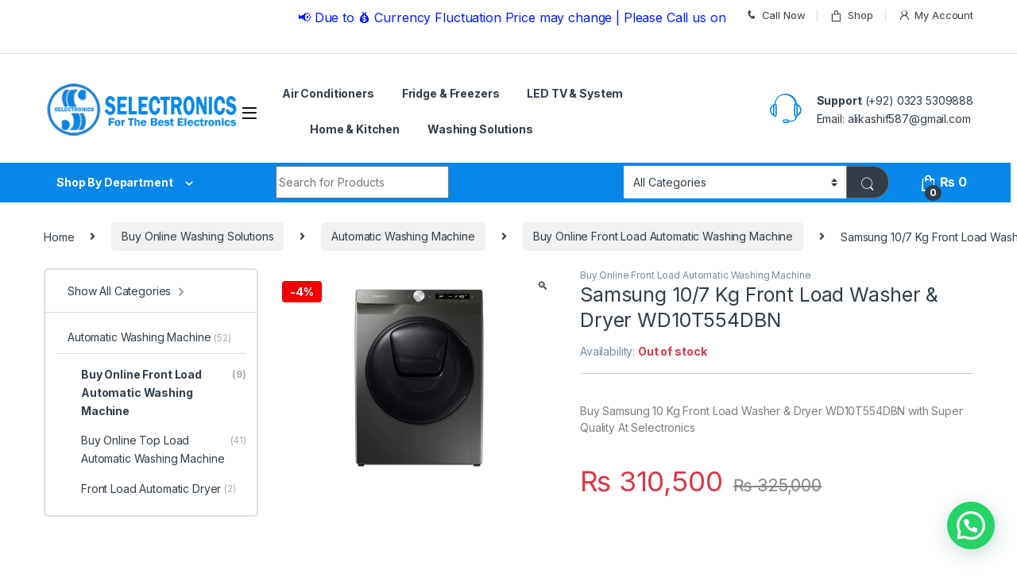

--- FILE ---
content_type: text/html; charset=UTF-8
request_url: https://selectronics.com.pk/product/samsung-10-7-kg-front-load-washer-dryer-wd10t554dbn
body_size: 46452
content:
<!DOCTYPE html>
<html lang="en-US">
<head>
<meta charset="UTF-8">
<meta name="viewport" content="width=device-width, initial-scale=1">
<link rel="profile" href="http://gmpg.org/xfn/11">
<link rel="pingback" href="https://selectronics.com.pk/xmlrpc.php">

<meta name='robots' content='index, follow, max-image-preview:large, max-snippet:-1, max-video-preview:-1' />

	<!-- This site is optimized with the Yoast SEO plugin v25.5 - https://yoast.com/wordpress/plugins/seo/ -->
	<title>Samsung 10/7 Kg Front Load Washer &amp; Dryer WD10T554DBN | Selectronics</title>
	<meta name="description" content="Buy Online Samsung 10/7 Kg Front Load Washer &amp; Dryer WD10T554DBN at our best price from Selectronics | Chat online with us or Call 03235309888" />
	<link rel="canonical" href="https://selectronics.com.pk/product/samsung-10-7-kg-front-load-washer-dryer-wd10t554dbn" />
	<meta property="og:locale" content="en_US" />
	<meta property="og:type" content="article" />
	<meta property="og:title" content="Samsung 10/7 Kg Front Load Washer &amp; Dryer WD10T554DBN | Selectronics" />
	<meta property="og:description" content="Buy Online Samsung 10/7 Kg Front Load Washer &amp; Dryer WD10T554DBN at our best price from Selectronics | Chat online with us or Call 03235309888" />
	<meta property="og:url" content="https://selectronics.com.pk/product/samsung-10-7-kg-front-load-washer-dryer-wd10t554dbn" />
	<meta property="og:site_name" content="Selectronics" />
	<meta property="article:publisher" content="https://www.facebook.com/selectronicslhr/" />
	<meta property="article:modified_time" content="2025-06-18T14:33:46+00:00" />
	<meta property="og:image" content="https://selectronics.com.pk/wp-content/uploads/2023/12/pk-combo-wd80t554dbws3-wd10t554dbn-sg-437054767.webp" />
	<meta property="og:image:width" content="1300" />
	<meta property="og:image:height" content="1038" />
	<meta property="og:image:type" content="image/webp" />
	<meta name="twitter:card" content="summary_large_image" />
	<meta name="twitter:label1" content="Est. reading time" />
	<meta name="twitter:data1" content="2 minutes" />
	<script type="application/ld+json" class="yoast-schema-graph">{"@context":"https://schema.org","@graph":[{"@type":"WebPage","@id":"https://selectronics.com.pk/product/samsung-10-7-kg-front-load-washer-dryer-wd10t554dbn","url":"https://selectronics.com.pk/product/samsung-10-7-kg-front-load-washer-dryer-wd10t554dbn","name":"Samsung 10/7 Kg Front Load Washer & Dryer WD10T554DBN | Selectronics","isPartOf":{"@id":"https://selectronics.com.pk/#website"},"primaryImageOfPage":{"@id":"https://selectronics.com.pk/product/samsung-10-7-kg-front-load-washer-dryer-wd10t554dbn#primaryimage"},"image":{"@id":"https://selectronics.com.pk/product/samsung-10-7-kg-front-load-washer-dryer-wd10t554dbn#primaryimage"},"thumbnailUrl":"https://selectronics.com.pk/wp-content/uploads/2023/12/pk-combo-wd80t554dbws3-wd10t554dbn-sg-437054767.webp","datePublished":"2023-12-28T15:37:17+00:00","dateModified":"2025-06-18T14:33:46+00:00","description":"Buy Online Samsung 10/7 Kg Front Load Washer & Dryer WD10T554DBN at our best price from Selectronics | Chat online with us or Call 03235309888","breadcrumb":{"@id":"https://selectronics.com.pk/product/samsung-10-7-kg-front-load-washer-dryer-wd10t554dbn#breadcrumb"},"inLanguage":"en-US","potentialAction":[{"@type":"ReadAction","target":["https://selectronics.com.pk/product/samsung-10-7-kg-front-load-washer-dryer-wd10t554dbn"]}]},{"@type":"ImageObject","inLanguage":"en-US","@id":"https://selectronics.com.pk/product/samsung-10-7-kg-front-load-washer-dryer-wd10t554dbn#primaryimage","url":"https://selectronics.com.pk/wp-content/uploads/2023/12/pk-combo-wd80t554dbws3-wd10t554dbn-sg-437054767.webp","contentUrl":"https://selectronics.com.pk/wp-content/uploads/2023/12/pk-combo-wd80t554dbws3-wd10t554dbn-sg-437054767.webp","width":1300,"height":1038},{"@type":"BreadcrumbList","@id":"https://selectronics.com.pk/product/samsung-10-7-kg-front-load-washer-dryer-wd10t554dbn#breadcrumb","itemListElement":[{"@type":"ListItem","position":1,"name":"Home","item":"https://selectronics.com.pk/"},{"@type":"ListItem","position":2,"name":"Shop","item":"https://selectronics.com.pk/shop-2"},{"@type":"ListItem","position":3,"name":"Samsung 10/7 Kg Front Load Washer &#038; Dryer WD10T554DBN"}]},{"@type":"WebSite","@id":"https://selectronics.com.pk/#website","url":"https://selectronics.com.pk/","name":"Selectronics.com.pk","description":"The Best Electronics Store in Lahore","publisher":{"@id":"https://selectronics.com.pk/#organization"},"potentialAction":[{"@type":"SearchAction","target":{"@type":"EntryPoint","urlTemplate":"https://selectronics.com.pk/?s={search_term_string}"},"query-input":{"@type":"PropertyValueSpecification","valueRequired":true,"valueName":"search_term_string"}}],"inLanguage":"en-US"},{"@type":"Organization","@id":"https://selectronics.com.pk/#organization","name":"Selectronics","alternateName":"Selectroncs the Best Electronics","url":"https://selectronics.com.pk/","logo":{"@type":"ImageObject","inLanguage":"en-US","@id":"https://selectronics.com.pk/#/schema/logo/image/","url":"https://selectronics.com.pk/wp-content/uploads/2022/11/selectronicsLogo-web-site-min.png","contentUrl":"https://selectronics.com.pk/wp-content/uploads/2022/11/selectronicsLogo-web-site-min.png","width":263,"height":55,"caption":"Selectronics"},"image":{"@id":"https://selectronics.com.pk/#/schema/logo/image/"},"sameAs":["https://www.facebook.com/selectronicslhr/","https://www.instagram.com/selectronics.com.pk/","https://www.pinterest.com/selectronicl/"]}]}</script>
	<!-- / Yoast SEO plugin. -->


<link rel='dns-prefetch' href='//fonts.googleapis.com' />
<link rel="alternate" type="application/rss+xml" title="Selectronics &raquo; Feed" href="https://selectronics.com.pk/feed" />
<link rel="alternate" type="application/rss+xml" title="Selectronics &raquo; Comments Feed" href="https://selectronics.com.pk/comments/feed" />
<link rel="alternate" type="application/rss+xml" title="Selectronics &raquo; Samsung 10/7 Kg Front Load Washer &#038; Dryer WD10T554DBN Comments Feed" href="https://selectronics.com.pk/product/samsung-10-7-kg-front-load-washer-dryer-wd10t554dbn/feed" />
<script type="text/javascript">
/* <![CDATA[ */
window._wpemojiSettings = {"baseUrl":"https:\/\/s.w.org\/images\/core\/emoji\/15.0.3\/72x72\/","ext":".png","svgUrl":"https:\/\/s.w.org\/images\/core\/emoji\/15.0.3\/svg\/","svgExt":".svg","source":{"concatemoji":"https:\/\/selectronics.com.pk\/wp-includes\/js\/wp-emoji-release.min.js?ver=6.6.2"}};
/*! This file is auto-generated */
!function(i,n){var o,s,e;function c(e){try{var t={supportTests:e,timestamp:(new Date).valueOf()};sessionStorage.setItem(o,JSON.stringify(t))}catch(e){}}function p(e,t,n){e.clearRect(0,0,e.canvas.width,e.canvas.height),e.fillText(t,0,0);var t=new Uint32Array(e.getImageData(0,0,e.canvas.width,e.canvas.height).data),r=(e.clearRect(0,0,e.canvas.width,e.canvas.height),e.fillText(n,0,0),new Uint32Array(e.getImageData(0,0,e.canvas.width,e.canvas.height).data));return t.every(function(e,t){return e===r[t]})}function u(e,t,n){switch(t){case"flag":return n(e,"\ud83c\udff3\ufe0f\u200d\u26a7\ufe0f","\ud83c\udff3\ufe0f\u200b\u26a7\ufe0f")?!1:!n(e,"\ud83c\uddfa\ud83c\uddf3","\ud83c\uddfa\u200b\ud83c\uddf3")&&!n(e,"\ud83c\udff4\udb40\udc67\udb40\udc62\udb40\udc65\udb40\udc6e\udb40\udc67\udb40\udc7f","\ud83c\udff4\u200b\udb40\udc67\u200b\udb40\udc62\u200b\udb40\udc65\u200b\udb40\udc6e\u200b\udb40\udc67\u200b\udb40\udc7f");case"emoji":return!n(e,"\ud83d\udc26\u200d\u2b1b","\ud83d\udc26\u200b\u2b1b")}return!1}function f(e,t,n){var r="undefined"!=typeof WorkerGlobalScope&&self instanceof WorkerGlobalScope?new OffscreenCanvas(300,150):i.createElement("canvas"),a=r.getContext("2d",{willReadFrequently:!0}),o=(a.textBaseline="top",a.font="600 32px Arial",{});return e.forEach(function(e){o[e]=t(a,e,n)}),o}function t(e){var t=i.createElement("script");t.src=e,t.defer=!0,i.head.appendChild(t)}"undefined"!=typeof Promise&&(o="wpEmojiSettingsSupports",s=["flag","emoji"],n.supports={everything:!0,everythingExceptFlag:!0},e=new Promise(function(e){i.addEventListener("DOMContentLoaded",e,{once:!0})}),new Promise(function(t){var n=function(){try{var e=JSON.parse(sessionStorage.getItem(o));if("object"==typeof e&&"number"==typeof e.timestamp&&(new Date).valueOf()<e.timestamp+604800&&"object"==typeof e.supportTests)return e.supportTests}catch(e){}return null}();if(!n){if("undefined"!=typeof Worker&&"undefined"!=typeof OffscreenCanvas&&"undefined"!=typeof URL&&URL.createObjectURL&&"undefined"!=typeof Blob)try{var e="postMessage("+f.toString()+"("+[JSON.stringify(s),u.toString(),p.toString()].join(",")+"));",r=new Blob([e],{type:"text/javascript"}),a=new Worker(URL.createObjectURL(r),{name:"wpTestEmojiSupports"});return void(a.onmessage=function(e){c(n=e.data),a.terminate(),t(n)})}catch(e){}c(n=f(s,u,p))}t(n)}).then(function(e){for(var t in e)n.supports[t]=e[t],n.supports.everything=n.supports.everything&&n.supports[t],"flag"!==t&&(n.supports.everythingExceptFlag=n.supports.everythingExceptFlag&&n.supports[t]);n.supports.everythingExceptFlag=n.supports.everythingExceptFlag&&!n.supports.flag,n.DOMReady=!1,n.readyCallback=function(){n.DOMReady=!0}}).then(function(){return e}).then(function(){var e;n.supports.everything||(n.readyCallback(),(e=n.source||{}).concatemoji?t(e.concatemoji):e.wpemoji&&e.twemoji&&(t(e.twemoji),t(e.wpemoji)))}))}((window,document),window._wpemojiSettings);
/* ]]> */
</script>

<style id='wp-emoji-styles-inline-css' type='text/css'>

	img.wp-smiley, img.emoji {
		display: inline !important;
		border: none !important;
		box-shadow: none !important;
		height: 1em !important;
		width: 1em !important;
		margin: 0 0.07em !important;
		vertical-align: -0.1em !important;
		background: none !important;
		padding: 0 !important;
	}
</style>
<link rel='stylesheet' id='wp-block-library-css' href='https://selectronics.com.pk/wp-includes/css/dist/block-library/style.min.css?ver=6.6.2' type='text/css' media='all' />
<link rel='stylesheet' id='wc-blocks-style-css' href='https://selectronics.com.pk/wp-content/plugins/woocommerce/packages/woocommerce-blocks/build/wc-blocks.css?ver=10.6.6' type='text/css' media='all' />
<link rel='stylesheet' id='wc-blocks-style-active-filters-css' href='https://selectronics.com.pk/wp-content/plugins/woocommerce/packages/woocommerce-blocks/build/active-filters.css?ver=10.6.6' type='text/css' media='all' />
<link rel='stylesheet' id='wc-blocks-style-add-to-cart-form-css' href='https://selectronics.com.pk/wp-content/plugins/woocommerce/packages/woocommerce-blocks/build/add-to-cart-form.css?ver=10.6.6' type='text/css' media='all' />
<link rel='stylesheet' id='wc-blocks-packages-style-css' href='https://selectronics.com.pk/wp-content/plugins/woocommerce/packages/woocommerce-blocks/build/packages-style.css?ver=10.6.6' type='text/css' media='all' />
<link rel='stylesheet' id='wc-blocks-style-all-products-css' href='https://selectronics.com.pk/wp-content/plugins/woocommerce/packages/woocommerce-blocks/build/all-products.css?ver=10.6.6' type='text/css' media='all' />
<link rel='stylesheet' id='wc-blocks-style-all-reviews-css' href='https://selectronics.com.pk/wp-content/plugins/woocommerce/packages/woocommerce-blocks/build/all-reviews.css?ver=10.6.6' type='text/css' media='all' />
<link rel='stylesheet' id='wc-blocks-style-attribute-filter-css' href='https://selectronics.com.pk/wp-content/plugins/woocommerce/packages/woocommerce-blocks/build/attribute-filter.css?ver=10.6.6' type='text/css' media='all' />
<link rel='stylesheet' id='wc-blocks-style-breadcrumbs-css' href='https://selectronics.com.pk/wp-content/plugins/woocommerce/packages/woocommerce-blocks/build/breadcrumbs.css?ver=10.6.6' type='text/css' media='all' />
<link rel='stylesheet' id='wc-blocks-style-catalog-sorting-css' href='https://selectronics.com.pk/wp-content/plugins/woocommerce/packages/woocommerce-blocks/build/catalog-sorting.css?ver=10.6.6' type='text/css' media='all' />
<link rel='stylesheet' id='wc-blocks-style-customer-account-css' href='https://selectronics.com.pk/wp-content/plugins/woocommerce/packages/woocommerce-blocks/build/customer-account.css?ver=10.6.6' type='text/css' media='all' />
<link rel='stylesheet' id='wc-blocks-style-featured-category-css' href='https://selectronics.com.pk/wp-content/plugins/woocommerce/packages/woocommerce-blocks/build/featured-category.css?ver=10.6.6' type='text/css' media='all' />
<link rel='stylesheet' id='wc-blocks-style-featured-product-css' href='https://selectronics.com.pk/wp-content/plugins/woocommerce/packages/woocommerce-blocks/build/featured-product.css?ver=10.6.6' type='text/css' media='all' />
<link rel='stylesheet' id='wc-blocks-style-mini-cart-css' href='https://selectronics.com.pk/wp-content/plugins/woocommerce/packages/woocommerce-blocks/build/mini-cart.css?ver=10.6.6' type='text/css' media='all' />
<link rel='stylesheet' id='wc-blocks-style-price-filter-css' href='https://selectronics.com.pk/wp-content/plugins/woocommerce/packages/woocommerce-blocks/build/price-filter.css?ver=10.6.6' type='text/css' media='all' />
<link rel='stylesheet' id='wc-blocks-style-product-add-to-cart-css' href='https://selectronics.com.pk/wp-content/plugins/woocommerce/packages/woocommerce-blocks/build/product-add-to-cart.css?ver=10.6.6' type='text/css' media='all' />
<link rel='stylesheet' id='wc-blocks-style-product-button-css' href='https://selectronics.com.pk/wp-content/plugins/woocommerce/packages/woocommerce-blocks/build/product-button.css?ver=10.6.6' type='text/css' media='all' />
<link rel='stylesheet' id='wc-blocks-style-product-categories-css' href='https://selectronics.com.pk/wp-content/plugins/woocommerce/packages/woocommerce-blocks/build/product-categories.css?ver=10.6.6' type='text/css' media='all' />
<link rel='stylesheet' id='wc-blocks-style-product-image-css' href='https://selectronics.com.pk/wp-content/plugins/woocommerce/packages/woocommerce-blocks/build/product-image.css?ver=10.6.6' type='text/css' media='all' />
<link rel='stylesheet' id='wc-blocks-style-product-image-gallery-css' href='https://selectronics.com.pk/wp-content/plugins/woocommerce/packages/woocommerce-blocks/build/product-image-gallery.css?ver=10.6.6' type='text/css' media='all' />
<link rel='stylesheet' id='wc-blocks-style-product-query-css' href='https://selectronics.com.pk/wp-content/plugins/woocommerce/packages/woocommerce-blocks/build/product-query.css?ver=10.6.6' type='text/css' media='all' />
<link rel='stylesheet' id='wc-blocks-style-product-results-count-css' href='https://selectronics.com.pk/wp-content/plugins/woocommerce/packages/woocommerce-blocks/build/product-results-count.css?ver=10.6.6' type='text/css' media='all' />
<link rel='stylesheet' id='wc-blocks-style-product-reviews-css' href='https://selectronics.com.pk/wp-content/plugins/woocommerce/packages/woocommerce-blocks/build/product-reviews.css?ver=10.6.6' type='text/css' media='all' />
<link rel='stylesheet' id='wc-blocks-style-product-sale-badge-css' href='https://selectronics.com.pk/wp-content/plugins/woocommerce/packages/woocommerce-blocks/build/product-sale-badge.css?ver=10.6.6' type='text/css' media='all' />
<link rel='stylesheet' id='wc-blocks-style-product-search-css' href='https://selectronics.com.pk/wp-content/plugins/woocommerce/packages/woocommerce-blocks/build/product-search.css?ver=10.6.6' type='text/css' media='all' />
<link rel='stylesheet' id='wc-blocks-style-product-sku-css' href='https://selectronics.com.pk/wp-content/plugins/woocommerce/packages/woocommerce-blocks/build/product-sku.css?ver=10.6.6' type='text/css' media='all' />
<link rel='stylesheet' id='wc-blocks-style-product-stock-indicator-css' href='https://selectronics.com.pk/wp-content/plugins/woocommerce/packages/woocommerce-blocks/build/product-stock-indicator.css?ver=10.6.6' type='text/css' media='all' />
<link rel='stylesheet' id='wc-blocks-style-product-summary-css' href='https://selectronics.com.pk/wp-content/plugins/woocommerce/packages/woocommerce-blocks/build/product-summary.css?ver=10.6.6' type='text/css' media='all' />
<link rel='stylesheet' id='wc-blocks-style-product-title-css' href='https://selectronics.com.pk/wp-content/plugins/woocommerce/packages/woocommerce-blocks/build/product-title.css?ver=10.6.6' type='text/css' media='all' />
<link rel='stylesheet' id='wc-blocks-style-rating-filter-css' href='https://selectronics.com.pk/wp-content/plugins/woocommerce/packages/woocommerce-blocks/build/rating-filter.css?ver=10.6.6' type='text/css' media='all' />
<link rel='stylesheet' id='wc-blocks-style-reviews-by-category-css' href='https://selectronics.com.pk/wp-content/plugins/woocommerce/packages/woocommerce-blocks/build/reviews-by-category.css?ver=10.6.6' type='text/css' media='all' />
<link rel='stylesheet' id='wc-blocks-style-reviews-by-product-css' href='https://selectronics.com.pk/wp-content/plugins/woocommerce/packages/woocommerce-blocks/build/reviews-by-product.css?ver=10.6.6' type='text/css' media='all' />
<link rel='stylesheet' id='wc-blocks-style-product-details-css' href='https://selectronics.com.pk/wp-content/plugins/woocommerce/packages/woocommerce-blocks/build/product-details.css?ver=10.6.6' type='text/css' media='all' />
<link rel='stylesheet' id='wc-blocks-style-single-product-css' href='https://selectronics.com.pk/wp-content/plugins/woocommerce/packages/woocommerce-blocks/build/single-product.css?ver=10.6.6' type='text/css' media='all' />
<link rel='stylesheet' id='wc-blocks-style-stock-filter-css' href='https://selectronics.com.pk/wp-content/plugins/woocommerce/packages/woocommerce-blocks/build/stock-filter.css?ver=10.6.6' type='text/css' media='all' />
<link rel='stylesheet' id='wc-blocks-style-cart-css' href='https://selectronics.com.pk/wp-content/plugins/woocommerce/packages/woocommerce-blocks/build/cart.css?ver=10.6.6' type='text/css' media='all' />
<link rel='stylesheet' id='wc-blocks-style-checkout-css' href='https://selectronics.com.pk/wp-content/plugins/woocommerce/packages/woocommerce-blocks/build/checkout.css?ver=10.6.6' type='text/css' media='all' />
<link rel='stylesheet' id='wc-blocks-style-mini-cart-contents-css' href='https://selectronics.com.pk/wp-content/plugins/woocommerce/packages/woocommerce-blocks/build/mini-cart-contents.css?ver=10.6.6' type='text/css' media='all' />
<style id='joinchat-button-style-inline-css' type='text/css'>
.wp-block-joinchat-button{border:none!important;text-align:center}.wp-block-joinchat-button figure{display:table;margin:0 auto;padding:0}.wp-block-joinchat-button figcaption{font:normal normal 400 .6em/2em var(--wp--preset--font-family--system-font,sans-serif);margin:0;padding:0}.wp-block-joinchat-button .joinchat-button__qr{background-color:#fff;border:6px solid #25d366;border-radius:30px;box-sizing:content-box;display:block;height:200px;margin:auto;overflow:hidden;padding:10px;width:200px}.wp-block-joinchat-button .joinchat-button__qr canvas,.wp-block-joinchat-button .joinchat-button__qr img{display:block;margin:auto}.wp-block-joinchat-button .joinchat-button__link{align-items:center;background-color:#25d366;border:6px solid #25d366;border-radius:30px;display:inline-flex;flex-flow:row nowrap;justify-content:center;line-height:1.25em;margin:0 auto;text-decoration:none}.wp-block-joinchat-button .joinchat-button__link:before{background:transparent var(--joinchat-ico) no-repeat center;background-size:100%;content:"";display:block;height:1.5em;margin:-.75em .75em -.75em 0;width:1.5em}.wp-block-joinchat-button figure+.joinchat-button__link{margin-top:10px}@media (orientation:landscape)and (min-height:481px),(orientation:portrait)and (min-width:481px){.wp-block-joinchat-button.joinchat-button--qr-only figure+.joinchat-button__link{display:none}}@media (max-width:480px),(orientation:landscape)and (max-height:480px){.wp-block-joinchat-button figure{display:none}}

</style>
<style id='classic-theme-styles-inline-css' type='text/css'>
/*! This file is auto-generated */
.wp-block-button__link{color:#fff;background-color:#32373c;border-radius:9999px;box-shadow:none;text-decoration:none;padding:calc(.667em + 2px) calc(1.333em + 2px);font-size:1.125em}.wp-block-file__button{background:#32373c;color:#fff;text-decoration:none}
</style>
<style id='global-styles-inline-css' type='text/css'>
:root{--wp--preset--aspect-ratio--square: 1;--wp--preset--aspect-ratio--4-3: 4/3;--wp--preset--aspect-ratio--3-4: 3/4;--wp--preset--aspect-ratio--3-2: 3/2;--wp--preset--aspect-ratio--2-3: 2/3;--wp--preset--aspect-ratio--16-9: 16/9;--wp--preset--aspect-ratio--9-16: 9/16;--wp--preset--color--black: #000000;--wp--preset--color--cyan-bluish-gray: #abb8c3;--wp--preset--color--white: #ffffff;--wp--preset--color--pale-pink: #f78da7;--wp--preset--color--vivid-red: #cf2e2e;--wp--preset--color--luminous-vivid-orange: #ff6900;--wp--preset--color--luminous-vivid-amber: #fcb900;--wp--preset--color--light-green-cyan: #7bdcb5;--wp--preset--color--vivid-green-cyan: #00d084;--wp--preset--color--pale-cyan-blue: #8ed1fc;--wp--preset--color--vivid-cyan-blue: #0693e3;--wp--preset--color--vivid-purple: #9b51e0;--wp--preset--gradient--vivid-cyan-blue-to-vivid-purple: linear-gradient(135deg,rgba(6,147,227,1) 0%,rgb(155,81,224) 100%);--wp--preset--gradient--light-green-cyan-to-vivid-green-cyan: linear-gradient(135deg,rgb(122,220,180) 0%,rgb(0,208,130) 100%);--wp--preset--gradient--luminous-vivid-amber-to-luminous-vivid-orange: linear-gradient(135deg,rgba(252,185,0,1) 0%,rgba(255,105,0,1) 100%);--wp--preset--gradient--luminous-vivid-orange-to-vivid-red: linear-gradient(135deg,rgba(255,105,0,1) 0%,rgb(207,46,46) 100%);--wp--preset--gradient--very-light-gray-to-cyan-bluish-gray: linear-gradient(135deg,rgb(238,238,238) 0%,rgb(169,184,195) 100%);--wp--preset--gradient--cool-to-warm-spectrum: linear-gradient(135deg,rgb(74,234,220) 0%,rgb(151,120,209) 20%,rgb(207,42,186) 40%,rgb(238,44,130) 60%,rgb(251,105,98) 80%,rgb(254,248,76) 100%);--wp--preset--gradient--blush-light-purple: linear-gradient(135deg,rgb(255,206,236) 0%,rgb(152,150,240) 100%);--wp--preset--gradient--blush-bordeaux: linear-gradient(135deg,rgb(254,205,165) 0%,rgb(254,45,45) 50%,rgb(107,0,62) 100%);--wp--preset--gradient--luminous-dusk: linear-gradient(135deg,rgb(255,203,112) 0%,rgb(199,81,192) 50%,rgb(65,88,208) 100%);--wp--preset--gradient--pale-ocean: linear-gradient(135deg,rgb(255,245,203) 0%,rgb(182,227,212) 50%,rgb(51,167,181) 100%);--wp--preset--gradient--electric-grass: linear-gradient(135deg,rgb(202,248,128) 0%,rgb(113,206,126) 100%);--wp--preset--gradient--midnight: linear-gradient(135deg,rgb(2,3,129) 0%,rgb(40,116,252) 100%);--wp--preset--font-size--small: 13px;--wp--preset--font-size--medium: 20px;--wp--preset--font-size--large: 36px;--wp--preset--font-size--x-large: 42px;--wp--preset--spacing--20: 0.44rem;--wp--preset--spacing--30: 0.67rem;--wp--preset--spacing--40: 1rem;--wp--preset--spacing--50: 1.5rem;--wp--preset--spacing--60: 2.25rem;--wp--preset--spacing--70: 3.38rem;--wp--preset--spacing--80: 5.06rem;--wp--preset--shadow--natural: 6px 6px 9px rgba(0, 0, 0, 0.2);--wp--preset--shadow--deep: 12px 12px 50px rgba(0, 0, 0, 0.4);--wp--preset--shadow--sharp: 6px 6px 0px rgba(0, 0, 0, 0.2);--wp--preset--shadow--outlined: 6px 6px 0px -3px rgba(255, 255, 255, 1), 6px 6px rgba(0, 0, 0, 1);--wp--preset--shadow--crisp: 6px 6px 0px rgba(0, 0, 0, 1);}:where(.is-layout-flex){gap: 0.5em;}:where(.is-layout-grid){gap: 0.5em;}body .is-layout-flex{display: flex;}.is-layout-flex{flex-wrap: wrap;align-items: center;}.is-layout-flex > :is(*, div){margin: 0;}body .is-layout-grid{display: grid;}.is-layout-grid > :is(*, div){margin: 0;}:where(.wp-block-columns.is-layout-flex){gap: 2em;}:where(.wp-block-columns.is-layout-grid){gap: 2em;}:where(.wp-block-post-template.is-layout-flex){gap: 1.25em;}:where(.wp-block-post-template.is-layout-grid){gap: 1.25em;}.has-black-color{color: var(--wp--preset--color--black) !important;}.has-cyan-bluish-gray-color{color: var(--wp--preset--color--cyan-bluish-gray) !important;}.has-white-color{color: var(--wp--preset--color--white) !important;}.has-pale-pink-color{color: var(--wp--preset--color--pale-pink) !important;}.has-vivid-red-color{color: var(--wp--preset--color--vivid-red) !important;}.has-luminous-vivid-orange-color{color: var(--wp--preset--color--luminous-vivid-orange) !important;}.has-luminous-vivid-amber-color{color: var(--wp--preset--color--luminous-vivid-amber) !important;}.has-light-green-cyan-color{color: var(--wp--preset--color--light-green-cyan) !important;}.has-vivid-green-cyan-color{color: var(--wp--preset--color--vivid-green-cyan) !important;}.has-pale-cyan-blue-color{color: var(--wp--preset--color--pale-cyan-blue) !important;}.has-vivid-cyan-blue-color{color: var(--wp--preset--color--vivid-cyan-blue) !important;}.has-vivid-purple-color{color: var(--wp--preset--color--vivid-purple) !important;}.has-black-background-color{background-color: var(--wp--preset--color--black) !important;}.has-cyan-bluish-gray-background-color{background-color: var(--wp--preset--color--cyan-bluish-gray) !important;}.has-white-background-color{background-color: var(--wp--preset--color--white) !important;}.has-pale-pink-background-color{background-color: var(--wp--preset--color--pale-pink) !important;}.has-vivid-red-background-color{background-color: var(--wp--preset--color--vivid-red) !important;}.has-luminous-vivid-orange-background-color{background-color: var(--wp--preset--color--luminous-vivid-orange) !important;}.has-luminous-vivid-amber-background-color{background-color: var(--wp--preset--color--luminous-vivid-amber) !important;}.has-light-green-cyan-background-color{background-color: var(--wp--preset--color--light-green-cyan) !important;}.has-vivid-green-cyan-background-color{background-color: var(--wp--preset--color--vivid-green-cyan) !important;}.has-pale-cyan-blue-background-color{background-color: var(--wp--preset--color--pale-cyan-blue) !important;}.has-vivid-cyan-blue-background-color{background-color: var(--wp--preset--color--vivid-cyan-blue) !important;}.has-vivid-purple-background-color{background-color: var(--wp--preset--color--vivid-purple) !important;}.has-black-border-color{border-color: var(--wp--preset--color--black) !important;}.has-cyan-bluish-gray-border-color{border-color: var(--wp--preset--color--cyan-bluish-gray) !important;}.has-white-border-color{border-color: var(--wp--preset--color--white) !important;}.has-pale-pink-border-color{border-color: var(--wp--preset--color--pale-pink) !important;}.has-vivid-red-border-color{border-color: var(--wp--preset--color--vivid-red) !important;}.has-luminous-vivid-orange-border-color{border-color: var(--wp--preset--color--luminous-vivid-orange) !important;}.has-luminous-vivid-amber-border-color{border-color: var(--wp--preset--color--luminous-vivid-amber) !important;}.has-light-green-cyan-border-color{border-color: var(--wp--preset--color--light-green-cyan) !important;}.has-vivid-green-cyan-border-color{border-color: var(--wp--preset--color--vivid-green-cyan) !important;}.has-pale-cyan-blue-border-color{border-color: var(--wp--preset--color--pale-cyan-blue) !important;}.has-vivid-cyan-blue-border-color{border-color: var(--wp--preset--color--vivid-cyan-blue) !important;}.has-vivid-purple-border-color{border-color: var(--wp--preset--color--vivid-purple) !important;}.has-vivid-cyan-blue-to-vivid-purple-gradient-background{background: var(--wp--preset--gradient--vivid-cyan-blue-to-vivid-purple) !important;}.has-light-green-cyan-to-vivid-green-cyan-gradient-background{background: var(--wp--preset--gradient--light-green-cyan-to-vivid-green-cyan) !important;}.has-luminous-vivid-amber-to-luminous-vivid-orange-gradient-background{background: var(--wp--preset--gradient--luminous-vivid-amber-to-luminous-vivid-orange) !important;}.has-luminous-vivid-orange-to-vivid-red-gradient-background{background: var(--wp--preset--gradient--luminous-vivid-orange-to-vivid-red) !important;}.has-very-light-gray-to-cyan-bluish-gray-gradient-background{background: var(--wp--preset--gradient--very-light-gray-to-cyan-bluish-gray) !important;}.has-cool-to-warm-spectrum-gradient-background{background: var(--wp--preset--gradient--cool-to-warm-spectrum) !important;}.has-blush-light-purple-gradient-background{background: var(--wp--preset--gradient--blush-light-purple) !important;}.has-blush-bordeaux-gradient-background{background: var(--wp--preset--gradient--blush-bordeaux) !important;}.has-luminous-dusk-gradient-background{background: var(--wp--preset--gradient--luminous-dusk) !important;}.has-pale-ocean-gradient-background{background: var(--wp--preset--gradient--pale-ocean) !important;}.has-electric-grass-gradient-background{background: var(--wp--preset--gradient--electric-grass) !important;}.has-midnight-gradient-background{background: var(--wp--preset--gradient--midnight) !important;}.has-small-font-size{font-size: var(--wp--preset--font-size--small) !important;}.has-medium-font-size{font-size: var(--wp--preset--font-size--medium) !important;}.has-large-font-size{font-size: var(--wp--preset--font-size--large) !important;}.has-x-large-font-size{font-size: var(--wp--preset--font-size--x-large) !important;}
:where(.wp-block-post-template.is-layout-flex){gap: 1.25em;}:where(.wp-block-post-template.is-layout-grid){gap: 1.25em;}
:where(.wp-block-columns.is-layout-flex){gap: 2em;}:where(.wp-block-columns.is-layout-grid){gap: 2em;}
:root :where(.wp-block-pullquote){font-size: 1.5em;line-height: 1.6;}
</style>
<link rel='stylesheet' id='mas-wc-brands-style-css' href='https://selectronics.com.pk/wp-content/plugins/mas-woocommerce-brands/assets/css/style.css?ver=1.1.0' type='text/css' media='all' />
<link rel='stylesheet' id='photoswipe-css' href='https://selectronics.com.pk/wp-content/plugins/woocommerce/assets/css/photoswipe/photoswipe.min.css?ver=8.0.3' type='text/css' media='all' />
<link rel='stylesheet' id='photoswipe-default-skin-css' href='https://selectronics.com.pk/wp-content/plugins/woocommerce/assets/css/photoswipe/default-skin/default-skin.min.css?ver=8.0.3' type='text/css' media='all' />
<style id='woocommerce-inline-inline-css' type='text/css'>
.woocommerce form .form-row .required { visibility: visible; }
</style>
<link rel='stylesheet' id='electro-fonts-css' href='https://fonts.googleapis.com/css2?family=Inter:wght@300;400;600;700&#038;display=swap' type='text/css' media='all' />
<link rel='stylesheet' id='font-electro-css' href='https://selectronics.com.pk/wp-content/themes/electro/assets/css/font-electro.css?ver=3.3.1' type='text/css' media='all' />
<link rel='stylesheet' id='fontawesome-css' href='https://selectronics.com.pk/wp-content/themes/electro/assets/vendor/fontawesome/css/all.min.css?ver=3.3.1' type='text/css' media='all' />
<link rel='stylesheet' id='animate-css-css' href='https://selectronics.com.pk/wp-content/themes/electro/assets/vendor/animate.css/animate.min.css?ver=3.3.1' type='text/css' media='all' />
<link rel='stylesheet' id='electro-style-css' href='https://selectronics.com.pk/wp-content/themes/electro/style.min.css?ver=3.3.1' type='text/css' media='all' />
<link rel='stylesheet' id='electro-color-css' href='https://selectronics.com.pk/wp-content/themes/electro/assets/css/colors/blue.min.css?ver=3.3.1' type='text/css' media='all' />
<script type="text/javascript" src="https://selectronics.com.pk/wp-includes/js/jquery/jquery.min.js?ver=3.7.1" id="jquery-core-js"></script>
<script type="text/javascript" src="https://selectronics.com.pk/wp-includes/js/jquery/jquery-migrate.min.js?ver=3.4.1" id="jquery-migrate-js"></script>
<script type="text/javascript" src="https://selectronics.com.pk/wp-content/plugins/woocommerce/assets/js/jquery-blockui/jquery.blockUI.min.js?ver=2.7.0-wc.8.0.3" id="jquery-blockui-js"></script>
<script type="text/javascript" id="wc-add-to-cart-js-extra">
/* <![CDATA[ */
var wc_add_to_cart_params = {"ajax_url":"\/wp-admin\/admin-ajax.php","wc_ajax_url":"\/?wc-ajax=%%endpoint%%","i18n_view_cart":"View cart","cart_url":"https:\/\/selectronics.com.pk\/cart-2","is_cart":"","cart_redirect_after_add":"yes"};
/* ]]> */
</script>
<script type="text/javascript" src="https://selectronics.com.pk/wp-content/plugins/woocommerce/assets/js/frontend/add-to-cart.min.js?ver=8.0.3" id="wc-add-to-cart-js"></script>
<script type="text/javascript" src="https://selectronics.com.pk/wp-content/plugins/js_composer/assets/js/vendors/woocommerce-add-to-cart.js?ver=6.10.0" id="vc_woocommerce-add-to-cart-js-js"></script>
<link rel="https://api.w.org/" href="https://selectronics.com.pk/wp-json/" /><link rel="alternate" title="JSON" type="application/json" href="https://selectronics.com.pk/wp-json/wp/v2/product/8578" /><link rel="EditURI" type="application/rsd+xml" title="RSD" href="https://selectronics.com.pk/xmlrpc.php?rsd" />
<meta name="generator" content="WordPress 6.6.2" />
<meta name="generator" content="WooCommerce 8.0.3" />
<link rel='shortlink' href='https://selectronics.com.pk/?p=8578' />
<link rel="alternate" title="oEmbed (JSON)" type="application/json+oembed" href="https://selectronics.com.pk/wp-json/oembed/1.0/embed?url=https%3A%2F%2Fselectronics.com.pk%2Fproduct%2Fsamsung-10-7-kg-front-load-washer-dryer-wd10t554dbn" />
<link rel="alternate" title="oEmbed (XML)" type="text/xml+oembed" href="https://selectronics.com.pk/wp-json/oembed/1.0/embed?url=https%3A%2F%2Fselectronics.com.pk%2Fproduct%2Fsamsung-10-7-kg-front-load-washer-dryer-wd10t554dbn&#038;format=xml" />
<meta name="generator" content="Redux 4.5.8" />	<noscript><style>.woocommerce-product-gallery{ opacity: 1 !important; }</style></noscript>
	<meta name="generator" content="Powered by WPBakery Page Builder - drag and drop page builder for WordPress."/>
<meta name="generator" content="Powered by Slider Revolution 6.6.7 - responsive, Mobile-Friendly Slider Plugin for WordPress with comfortable drag and drop interface." />
<meta name="p:domain_verify" content="c2f15db920a9239b99fff037b44af739"/>

<!-- Google tag (gtag.js) -->
<script async src="https://www.googletagmanager.com/gtag/js?id=G-NT9SNDS6Z9"></script>
<script>
  window.dataLayer = window.dataLayer || [];
  function gtag(){dataLayer.push(arguments);}
  gtag('js', new Date());

  gtag('config', 'G-NT9SNDS6Z9');
</script>














<!--Start of Tawk.to Script-->
<script type="text/javascript">
var Tawk_API=Tawk_API||{}, Tawk_LoadStart=new Date();
(function(){
var s1=document.createElement("script"),s0=document.getElementsByTagName("script")[0];
s1.async=true;
s1.src='XXXXXhttps://embed.tawk.to/63a46b00b0d6371309d5ac78/1gkt43umrXXXXX';
s1.charset='UTF-8';
s1.setAttribute('crossorigin','*');
s0.parentNode.insertBefore(s1,s0);
})();
</script>
<!--End of Tawk.to Script-->


<!-- Google tag (gtag.js) -->
<script async src="https://www.googletagmanager.com/gtag/js?id=G-RWNL0VX43M"></script>
<script>
  window.dataLayer = window.dataLayer || [];
  function gtag(){dataLayer.push(arguments);}
  gtag('js', new Date());

  gtag('config', 'G-RWNL0VX43M');
</script><link rel="icon" href="https://selectronics.com.pk/wp-content/uploads/2024/01/cropped-select-512-x-512-1-min-32x32.png" sizes="32x32" />
<link rel="icon" href="https://selectronics.com.pk/wp-content/uploads/2024/01/cropped-select-512-x-512-1-min-192x192.png" sizes="192x192" />
<link rel="apple-touch-icon" href="https://selectronics.com.pk/wp-content/uploads/2024/01/cropped-select-512-x-512-1-min-180x180.png" />
<meta name="msapplication-TileImage" content="https://selectronics.com.pk/wp-content/uploads/2024/01/cropped-select-512-x-512-1-min-270x270.png" />
<script>function setREVStartSize(e){
			//window.requestAnimationFrame(function() {
				window.RSIW = window.RSIW===undefined ? window.innerWidth : window.RSIW;
				window.RSIH = window.RSIH===undefined ? window.innerHeight : window.RSIH;
				try {
					var pw = document.getElementById(e.c).parentNode.offsetWidth,
						newh;
					pw = pw===0 || isNaN(pw) || (e.l=="fullwidth" || e.layout=="fullwidth") ? window.RSIW : pw;
					e.tabw = e.tabw===undefined ? 0 : parseInt(e.tabw);
					e.thumbw = e.thumbw===undefined ? 0 : parseInt(e.thumbw);
					e.tabh = e.tabh===undefined ? 0 : parseInt(e.tabh);
					e.thumbh = e.thumbh===undefined ? 0 : parseInt(e.thumbh);
					e.tabhide = e.tabhide===undefined ? 0 : parseInt(e.tabhide);
					e.thumbhide = e.thumbhide===undefined ? 0 : parseInt(e.thumbhide);
					e.mh = e.mh===undefined || e.mh=="" || e.mh==="auto" ? 0 : parseInt(e.mh,0);
					if(e.layout==="fullscreen" || e.l==="fullscreen")
						newh = Math.max(e.mh,window.RSIH);
					else{
						e.gw = Array.isArray(e.gw) ? e.gw : [e.gw];
						for (var i in e.rl) if (e.gw[i]===undefined || e.gw[i]===0) e.gw[i] = e.gw[i-1];
						e.gh = e.el===undefined || e.el==="" || (Array.isArray(e.el) && e.el.length==0)? e.gh : e.el;
						e.gh = Array.isArray(e.gh) ? e.gh : [e.gh];
						for (var i in e.rl) if (e.gh[i]===undefined || e.gh[i]===0) e.gh[i] = e.gh[i-1];
											
						var nl = new Array(e.rl.length),
							ix = 0,
							sl;
						e.tabw = e.tabhide>=pw ? 0 : e.tabw;
						e.thumbw = e.thumbhide>=pw ? 0 : e.thumbw;
						e.tabh = e.tabhide>=pw ? 0 : e.tabh;
						e.thumbh = e.thumbhide>=pw ? 0 : e.thumbh;
						for (var i in e.rl) nl[i] = e.rl[i]<window.RSIW ? 0 : e.rl[i];
						sl = nl[0];
						for (var i in nl) if (sl>nl[i] && nl[i]>0) { sl = nl[i]; ix=i;}
						var m = pw>(e.gw[ix]+e.tabw+e.thumbw) ? 1 : (pw-(e.tabw+e.thumbw)) / (e.gw[ix]);
						newh =  (e.gh[ix] * m) + (e.tabh + e.thumbh);
					}
					var el = document.getElementById(e.c);
					if (el!==null && el) el.style.height = newh+"px";
					el = document.getElementById(e.c+"_wrapper");
					if (el!==null && el) {
						el.style.height = newh+"px";
						el.style.display = "block";
					}
				} catch(e){
					console.log("Failure at Presize of Slider:" + e)
				}
			//});
		  };</script>
		<style type="text/css" id="wp-custom-css">
			.blinking{
animation:blinkingmenu 0.9s infinite;
}
@keyframes blinkingmenu{
 0%{     color: #000000;}
49%{    color: #ffffff; }
60%{    color: #ffeb00; }
99%{    color:#f95e68;  }
100%{   color: #ffffff; }
}

.border
{
 background-color:#0787EA;
 border-width:2px;
 border-radius:8px;
 font-size:12px;
 padding:8px;
}
		</style>
		<noscript><style> .wpb_animate_when_almost_visible { opacity: 1; }</style></noscript></head>

<body class="product-template-default single single-product postid-8578 theme-electro woocommerce woocommerce-page woocommerce-no-js group-blog left-sidebar normal wpb-js-composer js-comp-ver-6.10.0 vc_responsive">

    <div class="off-canvas-wrapper w-100 position-relative">
<div id="page" class="hfeed site">
    		<a class="skip-link screen-reader-text visually-hidden" href="#site-navigation">Skip to navigation</a>
		<a class="skip-link screen-reader-text visually-hidden" href="#content">Skip to content</a>
		
			
		<div class="top-bar">
			<div class="container clearfix">
			<ul id="menu-top-bar-left" class="nav nav-inline float-start electro-animate-dropdown flip"><li id="menu-item-3233" class="menu-item menu-item-type-custom menu-item-object-custom menu-item-3233"><a title="&lt;p style=&quot;margin-top: 0.1em&quot;&gt; &lt;font size=&quot;3&quot; color=&quot;001dff&quot; f =&quot;sans-serif&quot;&gt; &lt;marquee&gt;  📢 Due to 💰 Currency Fluctuation Price may change | Please Call us on 📱03235309888 Before Placing your Order &lt;/marquee&gt; &lt;/font&gt; &lt;/p&gt;" href="#"><p style="margin-top: 0.1em"> <font size="3" color="001dff" f ="sans-serif"> <marquee>  📢 Due to 💰 Currency Fluctuation Price may change | Please Call us on 📱03235309888 Before Placing your Order </marquee> </font> </p></a></li>
</ul><ul id="menu-top-bar-right" class="nav nav-inline float-end electro-animate-dropdown flip"><li id="menu-item-3234" class="menu-item menu-item-type-custom menu-item-object-custom menu-item-3234"><a title="Call Now" href="tel:03235309888"><i class="ec ec-phone"></i>Call Now</a></li>
<li id="menu-item-4099" class="menu-item menu-item-type-post_type menu-item-object-page current_page_parent menu-item-4099"><a title="Shop" href="https://selectronics.com.pk/shop-2"><i class="ec ec-shopping-bag"></i>Shop</a></li>
<li id="menu-item-4100" class="menu-item menu-item-type-post_type menu-item-object-page menu-item-4100"><a title="My Account" href="https://selectronics.com.pk/my-account-2"><i class="ec ec-user"></i>My Account</a></li>
</ul>			</div>
		</div><!-- /.top-bar -->

			
    
    <header id="masthead" class="header-v2 stick-this site-header">
        <div class="container hidden-lg-down d-none d-xl-block">
            <div class="masthead row align-items-center">
				<div class="header-logo-area d-flex justify-content-between align-items-center">
					<div class="header-site-branding">
				<a href="https://selectronics.com.pk/" class="header-logo-link">
					<img src="https://selectronics.com.pk/wp-content/uploads/2024/04/selectronicsLogo-web-sit3.png" alt="Selectronics" class="img-header-logo" width="621" height="187" />
				</a>
			</div>
					<div class="off-canvas-navigation-wrapper ">
			<div class="off-canvas-navbar-toggle-buttons clearfix">
				<button class="navbar-toggler navbar-toggle-hamburger " type="button">
					<i class="ec ec-menu"></i>
				</button>
				<button class="navbar-toggler navbar-toggle-close " type="button">
					<i class="ec ec-close-remove"></i>
				</button>
			</div>

			<div class="off-canvas-navigation
							 light" id="default-oc-header">
				<ul id="menu-all-departments-menu" class="nav nav-inline yamm"><li id="menu-item-7527" class="menu-item menu-item-type-custom menu-item-object-custom menu-item-7527"><a title="Grand Sale" href="https://selectronics.com.pk/product-category/grand-sale">Grand Sale</a></li>
<li id="menu-item-4760" class="yamm-tfw menu-item menu-item-type-custom menu-item-object-custom menu-item-has-children menu-item-4760 dropdown"><a title="Air Conditioners" href="https://selectronics.com.pk/product-category/air-conditioner-air-cooler/air-conditioners" data-bs-toggle="dropdown" class="dropdown-toggle" aria-haspopup="true">Air Conditioners</a>
<ul role="menu" class=" dropdown-menu">
	<li id="menu-item-4116" class="menu-item menu-item-type-post_type menu-item-object-mas_static_content menu-item-4116"><div class="yamm-content"><div class="vc_row wpb_row vc_row-fluid bg-yamm-content bg-yamm-content-bottom bg-yamm-content-right"><div class="wpb_column vc_column_container vc_col-sm-12"><div class="vc_column-inner"><div class="wpb_wrapper">
	<div  class="wpb_single_image wpb_content_element vc_align_left">
		
		<figure class="wpb_wrapper vc_figure">
			<div class="vc_single_image-wrapper   vc_box_border_grey"><img width="270" height="185" src="https://selectronics.com.pk/wp-content/uploads/2022/11/air-Conditioners.png" class="vc_single_image-img attachment-full" alt="" title="air Conditioners" decoding="async" /></div>
		</figure>
	</div>
</div></div></div></div><div class="vc_row wpb_row vc_row-fluid"><div class="wpb_column vc_column_container vc_col-sm-6"><div class="vc_column-inner"><div class="wpb_wrapper">
	<div class="wpb_text_column wpb_content_element " >
		<div class="wpb_wrapper">
			<ul>
<li class="nav-title">Air Conditioners &amp; Air Coolers</li>
<li><a href="https://selectronics.com.pk/product-category/air-conditioner-air-cooler/air-conditioners">All Air Conditiones</a></li>
<li><a href="https://selectronics.com.pk/product-category/air-conditioner-air-cooler/air-conditioners/floor-standing-air-conditioner">Floor Standing Cabinet AC</a></li>
<li><a href="https://selectronics.com.pk/product-category/air-conditioner-air-cooler/air-conditioners/wall-type-air-conditioner">Wall Type Split Air Conditioner</a></li>
<li><a href="https://selectronics.com.pk/product-category/air-conditioner-air-cooler/air-conditioners-air-conditioner-air-cooler/t3-air-conditioners">T3 Air Conditiones</a></li>
<li><a href="https://selectronics.com.pk/product-category/air-conditioner-air-cooler/air-conditioners/ceiling-cassette-air-conditioner">Ceiling Cassette Air Conditioner</a></li>
<li></li>
<li><a href="https://selectronics.com.pk/product-category/air-conditioner-air-cooler/air-conditioners"><span class="nav-text">All Air Conditioners</span><span class="nav-subtext">Discover more products</span></a></li>
</ul>

		</div>
	</div>
</div></div></div><div class="wpb_column vc_column_container vc_col-sm-6"><div class="vc_column-inner"><div class="wpb_wrapper">
	<div class="wpb_text_column wpb_content_element " >
		<div class="wpb_wrapper">
			<ul>
<li class="nav-title">Air Coolers &amp; Air Curtains</li>
<li><a href="https://selectronics.com.pk/product-category/air-conditioner-air-cooler/air-coolers">All Room Air Cooler</a></li>
<li><a href="https://selectronics.com.pk/product-category/air-conditioner-air-cooler/air-coolers/portable-room-air-cooler">All Air Curtains</a></li>
</ul>

		</div>
	</div>
</div></div></div></div></div></li>
</ul>
</li>
<li id="menu-item-4761" class="yamm-tfw menu-item menu-item-type-custom menu-item-object-custom menu-item-has-children menu-item-4761 dropdown"><a title="Refrigerator &amp; Freezers" href="https://selectronics.com.pk/product-category/refrigerator-freezers" data-bs-toggle="dropdown" class="dropdown-toggle" aria-haspopup="true">Refrigerator &#038; Freezers</a>
<ul role="menu" class=" dropdown-menu">
	<li id="menu-item-4115" class="menu-item menu-item-type-post_type menu-item-object-mas_static_content menu-item-4115"><div class="yamm-content"><div class="vc_row wpb_row vc_row-fluid bg-yamm-content"><div class="wpb_column vc_column_container vc_col-sm-12"><div class="vc_column-inner"><div class="wpb_wrapper">
	<div  class="wpb_single_image wpb_content_element vc_align_left">
		
		<figure class="wpb_wrapper vc_figure">
			<div class="vc_single_image-wrapper   vc_box_border_grey"><img width="270" height="185" src="https://selectronics.com.pk/wp-content/uploads/2022/11/Side-by-side.png" class="vc_single_image-img attachment-full" alt="" title="Side by side" decoding="async" /></div>
		</figure>
	</div>
</div></div></div></div><div class="vc_row wpb_row vc_row-fluid"><div class="wpb_column vc_column_container vc_col-sm-6"><div class="vc_column-inner"><div class="wpb_wrapper">
	<div class="wpb_text_column wpb_content_element " >
		<div class="wpb_wrapper">
			<ul>
<li class="nav-title"><a href="https://selectronics.com.pk/product-category/refrigerator-freezers/refrigerator">All Refrigerators</a></li>
<li><a href="https://selectronics.com.pk/product-category/refrigerator-freezers/refrigerator/direct-cool-double-door-refrigerator">Direct Cool Refrigerators</a></li>
<li><a href="https://selectronics.com.pk/product-category/refrigerator-freezers/refrigerator/no-frost-refrigerator/no-frost-double-door-refrigerator">No Frost Refrigerator</a></li>
<li><a href="https://selectronics.com.pk/product-category/refrigerator-freezers/side-by-side-refrigerator">Side by Side Refrigerator</a></li>
<li><a href="https://selectronics.com.pk/product-category/refrigerator-freezers/freezers/up-right-vertical-freezer">Up-Right Vertical Freezer</a></li>
<li class="nav-divider"></li>
<li><a href="https://selectronics.com.pk/product-category/refrigerator-freezers"><span class="nav-text">All Fridges &amp; Freezers</span><span class="nav-subtext">Discover more products</span></a></li>
</ul>

		</div>
	</div>
</div></div></div><div class="wpb_column vc_column_container vc_col-sm-6"><div class="vc_column-inner"><div class="wpb_wrapper">
	<div class="wpb_text_column wpb_content_element " >
		<div class="wpb_wrapper">
			<ul>
<li class="nav-title">All Freezers</li>
<li><a href="https://selectronics.com.pk/product-category/refrigerator-freezers/freezers/chest-freezers">Chest Type Freezer</a></li>
<li><a href="#">Up-Right Vertical Freezers</a></li>
<li></li>
<li><a href="https://selectronics.com.pk/product-category/refrigerator-freezers/freezers">All Type of Freezers</a></li>
</ul>

		</div>
	</div>
</div></div></div></div></div></li>
</ul>
</li>
<li id="menu-item-4762" class="yamm-tfw menu-item menu-item-type-custom menu-item-object-custom menu-item-has-children menu-item-4762 dropdown"><a title="LED Tvs &amp; Systems" href="https://selectronics.com.pk/product-category/led-tv-sound-system" data-bs-toggle="dropdown" class="dropdown-toggle" aria-haspopup="true">LED Tvs &#038; Systems</a>
<ul role="menu" class=" dropdown-menu">
	<li id="menu-item-5084" class="menu-item menu-item-type-post_type menu-item-object-mas_static_content menu-item-5084"><div class="yamm-content"><div class="vc_row wpb_row vc_row-fluid bg-yamm-content"><div class="wpb_column vc_column_container vc_col-sm-12"><div class="vc_column-inner"><div class="wpb_wrapper">
	<div  class="wpb_single_image wpb_content_element vc_align_left">
		
		<figure class="wpb_wrapper vc_figure">
			<div class="vc_single_image-wrapper   vc_box_border_grey"><img width="270" height="185" src="https://selectronics.com.pk/wp-content/uploads/2022/11/LEDTV.png" class="vc_single_image-img attachment-full" alt="" title="LEDTV" decoding="async" /></div>
		</figure>
	</div>
</div></div></div></div><div class="vc_row wpb_row vc_row-fluid"><div class="wpb_column vc_column_container vc_col-sm-6"><div class="vc_column-inner"><div class="wpb_wrapper">
	<div class="wpb_text_column wpb_content_element " >
		<div class="wpb_wrapper">
			<ul>
<li class="nav-title">Audio &amp; Video</li>
<li><a href="https://selectronics.com.pk/product-category/led-tv-sound-system">All Audio &amp; Video</a></li>
<li><a href="https://selectronics.com.pk/product-category/led-tv-sound-system/led-tv">Televisions</a></li>
<li><a href="https://selectronics.com.pk/product-category/led-tv-sound-system/led-tv/standard-led-tv">Simple LED Tvs</a></li>
<li><a href="https://selectronics.com.pk/product-category/led-tv-sound-system/led-tv/smart-led-tv">Smart LED Tvs</a></li>
<li><a href="https://selectronics.com.pk/product-category/led-tv-sound-system/speaker-system/home-theatre-system">Home Entertainment Systems</a></li>
<li><a href="https://selectronics.com.pk/product-category/led-tv-sound-system/soundbar">Soundbar System</a></li>
<li><a href="#">Audio &amp; Video Accessories</a></li>
<li><a href="#">Pre-orders &amp; New Releases</a></li>
<li><a href="#">Consoles</a></li>
<li><a href="#">Accessories</a></li>
<li class="nav-divider"></li>
<li><a href="#"><span class="nav-text">Electro Home Appliances</span><span class="nav-subtext">Available in select cities</span></a></li>
</ul>

		</div>
	</div>
</div></div></div><div class="wpb_column vc_column_container vc_col-sm-6"><div class="vc_column-inner"><div class="wpb_wrapper">
	<div class="wpb_text_column wpb_content_element " >
		<div class="wpb_wrapper">
			<ul>
<li class="nav-title">Accessories</li>
<li><a href="#">Televisions</a></li>
<li><a href="#">Headphones</a></li>
<li><a href="#">Speakers</a></li>
<li><a href="#">Media Players</a></li>
</ul>

		</div>
	</div>
</div></div></div></div></div></li>
</ul>
</li>
<li id="menu-item-4763" class="yamm-tfw menu-item menu-item-type-custom menu-item-object-custom menu-item-has-children menu-item-4763 dropdown"><a title="Built-in Kitchen Appliances" href="https://selectronics.com.pk/product-category/built-in-kitchen" data-bs-toggle="dropdown" class="dropdown-toggle" aria-haspopup="true">Built-in Kitchen Appliances</a>
<ul role="menu" class=" dropdown-menu">
	<li id="menu-item-5561" class="menu-item menu-item-type-custom menu-item-object-custom menu-item-5561"><a title="Electric Built-in Built-in Oven" href="https://selectronics.com.pk/product-category/built-in-kitchen/built-in-microwave-oven/electric-built-in-built-in-oven">Electric Built-in Built-in Oven</a></li>
	<li id="menu-item-5562" class="menu-item menu-item-type-custom menu-item-object-custom menu-item-5562"><a title="Gas Kitchen Hood" href="https://selectronics.com.pk/product-category/built-in-kitchen/kitchen-hood/gas-kitchen-hood">Gas Kitchen Hood</a></li>
	<li id="menu-item-5563" class="menu-item menu-item-type-custom menu-item-object-custom menu-item-5563"><a title="Gas Kitchen Hob" href="https://selectronics.com.pk/product-category/built-in-kitchen/kitchen-hob/gas-kitchen-hob">Gas Kitchen Hob</a></li>
</ul>
</li>
<li id="menu-item-4768" class="yamm-tfw menu-item menu-item-type-custom menu-item-object-custom menu-item-has-children menu-item-4768 dropdown"><a title="Washing Solutions" href="https://selectronics.com.pk/product-category/washing-solutions" data-bs-toggle="dropdown" class="dropdown-toggle" aria-haspopup="true">Washing Solutions</a>
<ul role="menu" class=" dropdown-menu">
	<li id="menu-item-5564" class="menu-item menu-item-type-custom menu-item-object-custom menu-item-5564"><a title="Single Tub Washing Machine" href="https://selectronics.com.pk/product-category/washing-solutions/washing-machine/single-tub-washing-machine">Single Tub Washing Machine</a></li>
	<li id="menu-item-5565" class="menu-item menu-item-type-custom menu-item-object-custom menu-item-5565"><a title="Twin Tub Washing Machine" href="https://selectronics.com.pk/product-category/washing-solutions/washing-machine/twin-tub-washing-machine">Twin Tub Washing Machine</a></li>
	<li id="menu-item-5566" class="menu-item menu-item-type-custom menu-item-object-custom menu-item-5566"><a title="Top Load Automatic Washier" href="https://selectronics.com.pk/product-category/washing-solutions/automatic-washing-machine/top-load-automatic-washing-machine">Top Load Automatic Washier</a></li>
	<li id="menu-item-5567" class="menu-item menu-item-type-custom menu-item-object-custom menu-item-5567"><a title="Front Load Automatic Washer" href="https://selectronics.com.pk/product-category/washing-solutions/automatic-washing-machine/front-load-automatic-washing-machine">Front Load Automatic Washer</a></li>
	<li id="menu-item-5568" class="menu-item menu-item-type-custom menu-item-object-custom menu-item-5568"><a title="Fully Auto Washer Dryer" href="https://selectronics.com.pk/product-category/washing-solutions/automatic-washing-machine/front-load-automatic-dryer">Fully Auto Washer Dryer</a></li>
	<li id="menu-item-5569" class="menu-item menu-item-type-custom menu-item-object-custom menu-item-5569"><a title="Single Tub Spinner" href="https://selectronics.com.pk/product-category/washing-solutions/washing-machine/single-tub-spinner">Single Tub Spinner</a></li>
</ul>
</li>
<li id="menu-item-5570" class="menu-item menu-item-type-custom menu-item-object-custom menu-item-has-children menu-item-5570 dropdown"><a title="Dishwasher" href="https://selectronics.com.pk/product-category/washing-solutions/dish-washer" data-bs-toggle="dropdown" class="dropdown-toggle" aria-haspopup="true">Dishwasher</a>
<ul role="menu" class=" dropdown-menu">
	<li id="menu-item-5571" class="menu-item menu-item-type-custom menu-item-object-custom menu-item-5571"><a title="Imported Dish Washer" href="https://selectronics.com.pk/product-category/washing-solutions/dish-washer/imported-dish-washer">Imported Dish Washer</a></li>
	<li id="menu-item-5572" class="menu-item menu-item-type-custom menu-item-object-custom menu-item-5572"><a title="Free Standing Dishwasher" href="https://selectronics.com.pk/product-category/washing-solutions/dish-washer/free-standing-dishwasher">Free Standing Dishwasher</a></li>
</ul>
</li>
<li id="menu-item-4764" class="yamm-tfw menu-item menu-item-type-custom menu-item-object-custom menu-item-has-children menu-item-4764 dropdown"><a title="Beauty Care Appliances" href="https://selectronics.com.pk/product-category/home-appliances/beauty-care-appliances" data-bs-toggle="dropdown" class="dropdown-toggle" aria-haspopup="true">Beauty Care Appliances</a>
<ul role="menu" class=" dropdown-menu">
	<li id="menu-item-5573" class="menu-item menu-item-type-custom menu-item-object-custom menu-item-5573"><a title="Hair Straightner" href="https://selectronics.com.pk/product-category/home-appliances/beauty-care-appliances/hair-straightner">Hair Straightner</a></li>
	<li id="menu-item-5574" class="menu-item menu-item-type-custom menu-item-object-custom menu-item-5574"><a title="Hair Dryer" href="https://selectronics.com.pk/product-category/home-appliances/beauty-care-appliances/hair-dryer">Hair Dryer</a></li>
	<li id="menu-item-5575" class="menu-item menu-item-type-custom menu-item-object-custom menu-item-5575"><a title="Hair Trimmer" href="https://selectronics.com.pk/product-category/home-appliances/beauty-care-appliances/hair-trimmer">Hair Trimmer</a></li>
</ul>
</li>
<li id="menu-item-4765" class="yamm-tfw menu-item menu-item-type-custom menu-item-object-custom menu-item-has-children menu-item-4765 dropdown"><a title="Health Care Appliances" href="https://selectronics.com.pk/product-category/home-appliances/health-care-appliances" data-bs-toggle="dropdown" class="dropdown-toggle" aria-haspopup="true">Health Care Appliances</a>
<ul role="menu" class=" dropdown-menu">
	<li id="menu-item-5576" class="menu-item menu-item-type-custom menu-item-object-custom menu-item-5576"><a title="Air Purifier" href="https://selectronics.com.pk/product-category/home-appliances/health-care-appliances/air-purifier">Air Purifier</a></li>
</ul>
</li>
<li id="menu-item-4769" class="menu-item menu-item-type-custom menu-item-object-custom menu-item-has-children menu-item-4769 dropdown"><a title="Heaters" href="https://selectronics.com.pk/product-category/home-appliances/heater" data-bs-toggle="dropdown" class="dropdown-toggle" aria-haspopup="true">Heaters</a>
<ul role="menu" class=" dropdown-menu">
	<li id="menu-item-5577" class="menu-item menu-item-type-custom menu-item-object-custom menu-item-5577"><a title="Gas Heater" href="https://selectronics.com.pk/product-category/home-appliances/heater/gas-heater">Gas Heater</a></li>
	<li id="menu-item-5578" class="menu-item menu-item-type-custom menu-item-object-custom menu-item-5578"><a title="Oil Heater" href="https://selectronics.com.pk/product-category/home-appliances/heater/oil-heater">Oil Heater</a></li>
	<li id="menu-item-5579" class="menu-item menu-item-type-custom menu-item-object-custom menu-item-5579"><a title="Fan Heater" href="https://selectronics.com.pk/product-category/home-appliances/heater/fan-heater">Fan Heater</a></li>
	<li id="menu-item-5580" class="menu-item menu-item-type-custom menu-item-object-custom menu-item-5580"><a title="Sun Heater" href="https://selectronics.com.pk/product-category/home-appliances/heater/sun-heater">Sun Heater</a></li>
</ul>
</li>
<li id="menu-item-5553" class="menu-item menu-item-type-custom menu-item-object-custom menu-item-has-children menu-item-5553 dropdown"><a title="Geysers" href="https://selectronics.com.pk/product-category/home-appliances/geyser" data-bs-toggle="dropdown" class="dropdown-toggle" aria-haspopup="true">Geysers</a>
<ul role="menu" class=" dropdown-menu">
	<li id="menu-item-5581" class="menu-item menu-item-type-custom menu-item-object-custom menu-item-5581"><a title="Gas Geyser" href="https://selectronics.com.pk/product-category/home-appliances/geyser/gas-geyser">Gas Geyser</a></li>
	<li id="menu-item-5582" class="menu-item menu-item-type-custom menu-item-object-custom menu-item-5582"><a title="Electric &amp; Gas Geyser" href="https://selectronics.com.pk/product-category/home-appliances/geyser/electric-gas-geyser">Electric &#038; Gas Geyser</a></li>
	<li id="menu-item-5583" class="menu-item menu-item-type-custom menu-item-object-custom menu-item-5583"><a title="Electric Storage Geyser" href="https://selectronics.com.pk/product-category/home-appliances/geyser/electric-storage-geyser">Electric Storage Geyser</a></li>
	<li id="menu-item-5584" class="menu-item menu-item-type-custom menu-item-object-custom menu-item-5584"><a title="Instant Geyser" href="https://selectronics.com.pk/product-category/home-appliances/geyser/instant-geyser">Instant Geyser</a></li>
</ul>
</li>
<li id="menu-item-5554" class="menu-item menu-item-type-custom menu-item-object-custom menu-item-has-children menu-item-5554 dropdown"><a title="Small Appliances" href="https://selectronics.com.pk/product-category/home-appliances/domestic-appliances" data-bs-toggle="dropdown" class="dropdown-toggle" aria-haspopup="true">Small Appliances</a>
<ul role="menu" class=" dropdown-menu">
	<li id="menu-item-7405" class="menu-item menu-item-type-custom menu-item-object-custom menu-item-7405"><a title="Air Fryers" href="https://selectronics.com.pk/product-category/home-appliances/domestic-appliances/air-fryer">Air Fryers</a></li>
	<li id="menu-item-7406" class="menu-item menu-item-type-custom menu-item-object-custom menu-item-7406"><a title="Blender Grinder" href="https://selectronics.com.pk/product-category/home-appliances/domestic-appliances/blender-grinder">Blender Grinder</a></li>
	<li id="menu-item-7407" class="menu-item menu-item-type-custom menu-item-object-custom menu-item-7407"><a title="Chopper" href="https://selectronics.com.pk/product-category/home-appliances/domestic-appliances/chopper">Chopper</a></li>
	<li id="menu-item-7408" class="menu-item menu-item-type-custom menu-item-object-custom menu-item-7408"><a title="Coffee Equipment" href="https://selectronics.com.pk/product-category/home-appliances/domestic-appliances/coffee-equipment">Coffee Equipment</a></li>
	<li id="menu-item-7409" class="menu-item menu-item-type-custom menu-item-object-custom menu-item-7409"><a title="Dough Machine" href="https://selectronics.com.pk/product-category/home-appliances/domestic-appliances/dough-machine">Dough Machine</a></li>
	<li id="menu-item-7410" class="menu-item menu-item-type-custom menu-item-object-custom menu-item-7410"><a title="Dry Iron" href="https://selectronics.com.pk/product-category/home-appliances/domestic-appliances/dry-iron">Dry Iron</a></li>
	<li id="menu-item-7411" class="menu-item menu-item-type-custom menu-item-object-custom menu-item-7411"><a title="Egg Beater" href="https://selectronics.com.pk/product-category/home-appliances/domestic-appliances/egg-beater">Egg Beater</a></li>
	<li id="menu-item-7412" class="menu-item menu-item-type-custom menu-item-object-custom menu-item-7412"><a title="Electric Kettle" href="https://selectronics.com.pk/product-category/home-appliances/domestic-appliances/electric-kettle">Electric Kettle</a></li>
	<li id="menu-item-7413" class="menu-item menu-item-type-custom menu-item-object-custom menu-item-7413"><a title="Electric Oven" href="https://selectronics.com.pk/product-category/home-appliances/domestic-appliances/electric-oven-domestic-appliances">Electric Oven</a></li>
	<li id="menu-item-7414" class="menu-item menu-item-type-custom menu-item-object-custom menu-item-7414"><a title="Food Processor" href="https://selectronics.com.pk/product-category/home-appliances/domestic-appliances/food-processor">Food Processor</a></li>
	<li id="menu-item-7415" class="menu-item menu-item-type-custom menu-item-object-custom menu-item-7415"><a title="Hand Blender" href="https://selectronics.com.pk/product-category/home-appliances/domestic-appliances/hand-blender">Hand Blender</a></li>
	<li id="menu-item-7416" class="menu-item menu-item-type-custom menu-item-object-custom menu-item-7416"><a title="Hot Plate" href="https://selectronics.com.pk/product-category/home-appliances/domestic-appliances/hot-plate">Hot Plate</a></li>
	<li id="menu-item-7417" class="menu-item menu-item-type-custom menu-item-object-custom menu-item-7417"><a title="Induction Cooker" href="https://selectronics.com.pk/product-category/home-appliances/domestic-appliances/induction-cooker">Induction Cooker</a></li>
	<li id="menu-item-7418" class="menu-item menu-item-type-custom menu-item-object-custom menu-item-7418"><a title="Insect Killer" href="https://selectronics.com.pk/product-category/home-appliances/domestic-appliances/insect-killer">Insect Killer</a></li>
	<li id="menu-item-7419" class="menu-item menu-item-type-custom menu-item-object-custom menu-item-7419"><a title="Garment Steamer" href="https://selectronics.com.pk/product-category/home-appliances/domestic-appliances/iron-garment-steamer">Garment Steamer</a></li>
	<li id="menu-item-7420" class="menu-item menu-item-type-custom menu-item-object-custom menu-item-7420"><a title="Juicer" href="https://selectronics.com.pk/product-category/home-appliances/domestic-appliances/juicer">Juicer</a></li>
	<li id="menu-item-7421" class="menu-item menu-item-type-custom menu-item-object-custom menu-item-7421"><a title="Juicer Blender Grinder" href="https://selectronics.com.pk/product-category/home-appliances/domestic-appliances/juicer-blender-grinder">Juicer Blender Grinder</a></li>
	<li id="menu-item-7422" class="menu-item menu-item-type-custom menu-item-object-custom menu-item-7422"><a title="Meat Mincer" href="https://selectronics.com.pk/product-category/home-appliances/domestic-appliances/meat-mincer">Meat Mincer</a></li>
	<li id="menu-item-7423" class="menu-item menu-item-type-custom menu-item-object-custom menu-item-7423"><a title="Oven Toaster" href="https://selectronics.com.pk/product-category/home-appliances/domestic-appliances/oven-toaster">Oven Toaster</a></li>
	<li id="menu-item-7424" class="menu-item menu-item-type-custom menu-item-object-custom menu-item-7424"><a title="Sandwich Maker" href="https://selectronics.com.pk/product-category/home-appliances/domestic-appliances/sandwich-maker">Sandwich Maker</a></li>
	<li id="menu-item-7425" class="menu-item menu-item-type-custom menu-item-object-custom menu-item-7425"><a title="Steam Iron" href="https://selectronics.com.pk/product-category/home-appliances/domestic-appliances/steam-iron">Steam Iron</a></li>
	<li id="menu-item-7426" class="menu-item menu-item-type-custom menu-item-object-custom menu-item-7426"><a title="Toaster" href="https://selectronics.com.pk/product-category/home-appliances/domestic-appliances/toaster">Toaster</a></li>
	<li id="menu-item-7427" class="menu-item menu-item-type-custom menu-item-object-custom menu-item-7427"><a title="Water Cooler" href="https://selectronics.com.pk/product-category/home-appliances/domestic-appliances/water-cooler">Water Cooler</a></li>
	<li id="menu-item-7428" class="menu-item menu-item-type-custom menu-item-object-custom menu-item-7428"><a title="Water Dispenser" href="https://selectronics.com.pk/product-category/home-appliances/domestic-appliances/water-dispenser">Water Dispenser</a></li>
</ul>
</li>
<li id="menu-item-7920" class="menu-item menu-item-type-custom menu-item-object-custom menu-item-7920"><a title="Water Dispenser" href="https://selectronics.com.pk/product-category/home-appliances/domestic-appliances/water-dispenser">Water Dispenser</a></li>
<li id="menu-item-7809" class="menu-item menu-item-type-custom menu-item-object-custom menu-item-7809"><a title="BLOG" href="https://selectronics.com.pk/blog">BLOG</a></li>
</ul>			</div>
		</div>
				</div>
		<div class="primary-nav-menu col position-relative electro-animate-dropdown"><ul id="menu-main-menu" class="nav nav-inline yamm"><li id="menu-item-5523" class="menu-item menu-item-type-custom menu-item-object-custom menu-item-5523"><a title="Air Conditioners" href="https://selectronics.com.pk/product-category/air-conditioner-air-cooler/air-conditioners">Air Conditioners</a></li>
<li id="menu-item-5524" class="menu-item menu-item-type-custom menu-item-object-custom menu-item-5524"><a title="Fridge &amp; Freezers" href="https://selectronics.com.pk/product-category/refrigerator-freezers">Fridge &#038; Freezers</a></li>
<li id="menu-item-5525" class="menu-item menu-item-type-custom menu-item-object-custom menu-item-5525"><a title="LED TV &amp; System" href="https://selectronics.com.pk/product-category/led-tv-sound-system">LED TV &#038; System</a></li>
<li id="menu-item-5526" class="menu-item menu-item-type-custom menu-item-object-custom menu-item-5526"><a title="Home &amp; Kitchen" href="https://selectronics.com.pk/product-category/home-appliances">Home &#038; Kitchen</a></li>
<li id="menu-item-5528" class="menu-item menu-item-type-custom menu-item-object-custom menu-item-5528"><a title="Washing Solutions" href="https://selectronics.com.pk/product-category/washing-solutions">Washing Solutions</a></li>
</ul></div>		<div class="header-support col-3">
			<div class="header-support-inner">
				<div class="support-icon">
					<i class="ec ec-support"></i>
				</div>
				<div class="support-info">
					<div class="support-number"><strong>Support</strong> (+92) 0323 5309888</div>
					<div class="support-email">Email: alikashif587@gmail.com</div>
				</div>
			</div>
		</div>
					</div>
				<div class="electro-navbar">
			<div class="container">
				<div class="electro-navbar-inner row">
						<div class="departments-menu-v2">
			<div class="dropdown 
			">
				<a href="#" class="departments-menu-v2-title" 
									data-bs-toggle="dropdown">
					<span>Shop By Department<i class="departments-menu-v2-icon ec ec-arrow-down-search"></i></span>
				</a>
				<ul id="menu-all-departments-menu-1" class="dropdown-menu yamm"><li id="menu-item-7527" class="menu-item menu-item-type-custom menu-item-object-custom menu-item-7527"><a title="Grand Sale" href="https://selectronics.com.pk/product-category/grand-sale">Grand Sale</a></li>
<li id="menu-item-4760" class="yamm-tfw menu-item menu-item-type-custom menu-item-object-custom menu-item-has-children menu-item-4760 dropdown"><a title="Air Conditioners" href="https://selectronics.com.pk/product-category/air-conditioner-air-cooler/air-conditioners" data-bs-toggle="dropdown-hover" class="dropdown-toggle" aria-haspopup="true">Air Conditioners</a>
<ul role="menu" class=" dropdown-menu">
	<li id="menu-item-4116" class="menu-item menu-item-type-post_type menu-item-object-mas_static_content menu-item-4116"><div class="yamm-content"><div class="vc_row wpb_row vc_row-fluid bg-yamm-content bg-yamm-content-bottom bg-yamm-content-right"><div class="wpb_column vc_column_container vc_col-sm-12"><div class="vc_column-inner"><div class="wpb_wrapper">
	<div  class="wpb_single_image wpb_content_element vc_align_left">
		
		<figure class="wpb_wrapper vc_figure">
			<div class="vc_single_image-wrapper   vc_box_border_grey"><img width="270" height="185" src="https://selectronics.com.pk/wp-content/uploads/2022/11/air-Conditioners.png" class="vc_single_image-img attachment-full" alt="" title="air Conditioners" decoding="async" /></div>
		</figure>
	</div>
</div></div></div></div><div class="vc_row wpb_row vc_row-fluid"><div class="wpb_column vc_column_container vc_col-sm-6"><div class="vc_column-inner"><div class="wpb_wrapper">
	<div class="wpb_text_column wpb_content_element " >
		<div class="wpb_wrapper">
			<ul>
<li class="nav-title">Air Conditioners &amp; Air Coolers</li>
<li><a href="https://selectronics.com.pk/product-category/air-conditioner-air-cooler/air-conditioners">All Air Conditiones</a></li>
<li><a href="https://selectronics.com.pk/product-category/air-conditioner-air-cooler/air-conditioners/floor-standing-air-conditioner">Floor Standing Cabinet AC</a></li>
<li><a href="https://selectronics.com.pk/product-category/air-conditioner-air-cooler/air-conditioners/wall-type-air-conditioner">Wall Type Split Air Conditioner</a></li>
<li><a href="https://selectronics.com.pk/product-category/air-conditioner-air-cooler/air-conditioners-air-conditioner-air-cooler/t3-air-conditioners">T3 Air Conditiones</a></li>
<li><a href="https://selectronics.com.pk/product-category/air-conditioner-air-cooler/air-conditioners/ceiling-cassette-air-conditioner">Ceiling Cassette Air Conditioner</a></li>
<li></li>
<li><a href="https://selectronics.com.pk/product-category/air-conditioner-air-cooler/air-conditioners"><span class="nav-text">All Air Conditioners</span><span class="nav-subtext">Discover more products</span></a></li>
</ul>

		</div>
	</div>
</div></div></div><div class="wpb_column vc_column_container vc_col-sm-6"><div class="vc_column-inner"><div class="wpb_wrapper">
	<div class="wpb_text_column wpb_content_element " >
		<div class="wpb_wrapper">
			<ul>
<li class="nav-title">Air Coolers &amp; Air Curtains</li>
<li><a href="https://selectronics.com.pk/product-category/air-conditioner-air-cooler/air-coolers">All Room Air Cooler</a></li>
<li><a href="https://selectronics.com.pk/product-category/air-conditioner-air-cooler/air-coolers/portable-room-air-cooler">All Air Curtains</a></li>
</ul>

		</div>
	</div>
</div></div></div></div></div></li>
</ul>
</li>
<li id="menu-item-4761" class="yamm-tfw menu-item menu-item-type-custom menu-item-object-custom menu-item-has-children menu-item-4761 dropdown"><a title="Refrigerator &amp; Freezers" href="https://selectronics.com.pk/product-category/refrigerator-freezers" data-bs-toggle="dropdown-hover" class="dropdown-toggle" aria-haspopup="true">Refrigerator &#038; Freezers</a>
<ul role="menu" class=" dropdown-menu">
	<li id="menu-item-4115" class="menu-item menu-item-type-post_type menu-item-object-mas_static_content menu-item-4115"><div class="yamm-content"><div class="vc_row wpb_row vc_row-fluid bg-yamm-content"><div class="wpb_column vc_column_container vc_col-sm-12"><div class="vc_column-inner"><div class="wpb_wrapper">
	<div  class="wpb_single_image wpb_content_element vc_align_left">
		
		<figure class="wpb_wrapper vc_figure">
			<div class="vc_single_image-wrapper   vc_box_border_grey"><img width="270" height="185" src="https://selectronics.com.pk/wp-content/uploads/2022/11/Side-by-side.png" class="vc_single_image-img attachment-full" alt="" title="Side by side" decoding="async" /></div>
		</figure>
	</div>
</div></div></div></div><div class="vc_row wpb_row vc_row-fluid"><div class="wpb_column vc_column_container vc_col-sm-6"><div class="vc_column-inner"><div class="wpb_wrapper">
	<div class="wpb_text_column wpb_content_element " >
		<div class="wpb_wrapper">
			<ul>
<li class="nav-title"><a href="https://selectronics.com.pk/product-category/refrigerator-freezers/refrigerator">All Refrigerators</a></li>
<li><a href="https://selectronics.com.pk/product-category/refrigerator-freezers/refrigerator/direct-cool-double-door-refrigerator">Direct Cool Refrigerators</a></li>
<li><a href="https://selectronics.com.pk/product-category/refrigerator-freezers/refrigerator/no-frost-refrigerator/no-frost-double-door-refrigerator">No Frost Refrigerator</a></li>
<li><a href="https://selectronics.com.pk/product-category/refrigerator-freezers/side-by-side-refrigerator">Side by Side Refrigerator</a></li>
<li><a href="https://selectronics.com.pk/product-category/refrigerator-freezers/freezers/up-right-vertical-freezer">Up-Right Vertical Freezer</a></li>
<li class="nav-divider"></li>
<li><a href="https://selectronics.com.pk/product-category/refrigerator-freezers"><span class="nav-text">All Fridges &amp; Freezers</span><span class="nav-subtext">Discover more products</span></a></li>
</ul>

		</div>
	</div>
</div></div></div><div class="wpb_column vc_column_container vc_col-sm-6"><div class="vc_column-inner"><div class="wpb_wrapper">
	<div class="wpb_text_column wpb_content_element " >
		<div class="wpb_wrapper">
			<ul>
<li class="nav-title">All Freezers</li>
<li><a href="https://selectronics.com.pk/product-category/refrigerator-freezers/freezers/chest-freezers">Chest Type Freezer</a></li>
<li><a href="#">Up-Right Vertical Freezers</a></li>
<li></li>
<li><a href="https://selectronics.com.pk/product-category/refrigerator-freezers/freezers">All Type of Freezers</a></li>
</ul>

		</div>
	</div>
</div></div></div></div></div></li>
</ul>
</li>
<li id="menu-item-4762" class="yamm-tfw menu-item menu-item-type-custom menu-item-object-custom menu-item-has-children menu-item-4762 dropdown"><a title="LED Tvs &amp; Systems" href="https://selectronics.com.pk/product-category/led-tv-sound-system" data-bs-toggle="dropdown-hover" class="dropdown-toggle" aria-haspopup="true">LED Tvs &#038; Systems</a>
<ul role="menu" class=" dropdown-menu">
	<li id="menu-item-5084" class="menu-item menu-item-type-post_type menu-item-object-mas_static_content menu-item-5084"><div class="yamm-content"><div class="vc_row wpb_row vc_row-fluid bg-yamm-content"><div class="wpb_column vc_column_container vc_col-sm-12"><div class="vc_column-inner"><div class="wpb_wrapper">
	<div  class="wpb_single_image wpb_content_element vc_align_left">
		
		<figure class="wpb_wrapper vc_figure">
			<div class="vc_single_image-wrapper   vc_box_border_grey"><img width="270" height="185" src="https://selectronics.com.pk/wp-content/uploads/2022/11/LEDTV.png" class="vc_single_image-img attachment-full" alt="" title="LEDTV" decoding="async" /></div>
		</figure>
	</div>
</div></div></div></div><div class="vc_row wpb_row vc_row-fluid"><div class="wpb_column vc_column_container vc_col-sm-6"><div class="vc_column-inner"><div class="wpb_wrapper">
	<div class="wpb_text_column wpb_content_element " >
		<div class="wpb_wrapper">
			<ul>
<li class="nav-title">Audio &amp; Video</li>
<li><a href="https://selectronics.com.pk/product-category/led-tv-sound-system">All Audio &amp; Video</a></li>
<li><a href="https://selectronics.com.pk/product-category/led-tv-sound-system/led-tv">Televisions</a></li>
<li><a href="https://selectronics.com.pk/product-category/led-tv-sound-system/led-tv/standard-led-tv">Simple LED Tvs</a></li>
<li><a href="https://selectronics.com.pk/product-category/led-tv-sound-system/led-tv/smart-led-tv">Smart LED Tvs</a></li>
<li><a href="https://selectronics.com.pk/product-category/led-tv-sound-system/speaker-system/home-theatre-system">Home Entertainment Systems</a></li>
<li><a href="https://selectronics.com.pk/product-category/led-tv-sound-system/soundbar">Soundbar System</a></li>
<li><a href="#">Audio &amp; Video Accessories</a></li>
<li><a href="#">Pre-orders &amp; New Releases</a></li>
<li><a href="#">Consoles</a></li>
<li><a href="#">Accessories</a></li>
<li class="nav-divider"></li>
<li><a href="#"><span class="nav-text">Electro Home Appliances</span><span class="nav-subtext">Available in select cities</span></a></li>
</ul>

		</div>
	</div>
</div></div></div><div class="wpb_column vc_column_container vc_col-sm-6"><div class="vc_column-inner"><div class="wpb_wrapper">
	<div class="wpb_text_column wpb_content_element " >
		<div class="wpb_wrapper">
			<ul>
<li class="nav-title">Accessories</li>
<li><a href="#">Televisions</a></li>
<li><a href="#">Headphones</a></li>
<li><a href="#">Speakers</a></li>
<li><a href="#">Media Players</a></li>
</ul>

		</div>
	</div>
</div></div></div></div></div></li>
</ul>
</li>
<li id="menu-item-4763" class="yamm-tfw menu-item menu-item-type-custom menu-item-object-custom menu-item-has-children menu-item-4763 dropdown"><a title="Built-in Kitchen Appliances" href="https://selectronics.com.pk/product-category/built-in-kitchen" data-bs-toggle="dropdown-hover" class="dropdown-toggle" aria-haspopup="true">Built-in Kitchen Appliances</a>
<ul role="menu" class=" dropdown-menu">
	<li id="menu-item-5561" class="menu-item menu-item-type-custom menu-item-object-custom menu-item-5561"><a title="Electric Built-in Built-in Oven" href="https://selectronics.com.pk/product-category/built-in-kitchen/built-in-microwave-oven/electric-built-in-built-in-oven">Electric Built-in Built-in Oven</a></li>
	<li id="menu-item-5562" class="menu-item menu-item-type-custom menu-item-object-custom menu-item-5562"><a title="Gas Kitchen Hood" href="https://selectronics.com.pk/product-category/built-in-kitchen/kitchen-hood/gas-kitchen-hood">Gas Kitchen Hood</a></li>
	<li id="menu-item-5563" class="menu-item menu-item-type-custom menu-item-object-custom menu-item-5563"><a title="Gas Kitchen Hob" href="https://selectronics.com.pk/product-category/built-in-kitchen/kitchen-hob/gas-kitchen-hob">Gas Kitchen Hob</a></li>
</ul>
</li>
<li id="menu-item-4768" class="yamm-tfw menu-item menu-item-type-custom menu-item-object-custom menu-item-has-children menu-item-4768 dropdown"><a title="Washing Solutions" href="https://selectronics.com.pk/product-category/washing-solutions" data-bs-toggle="dropdown-hover" class="dropdown-toggle" aria-haspopup="true">Washing Solutions</a>
<ul role="menu" class=" dropdown-menu">
	<li id="menu-item-5564" class="menu-item menu-item-type-custom menu-item-object-custom menu-item-5564"><a title="Single Tub Washing Machine" href="https://selectronics.com.pk/product-category/washing-solutions/washing-machine/single-tub-washing-machine">Single Tub Washing Machine</a></li>
	<li id="menu-item-5565" class="menu-item menu-item-type-custom menu-item-object-custom menu-item-5565"><a title="Twin Tub Washing Machine" href="https://selectronics.com.pk/product-category/washing-solutions/washing-machine/twin-tub-washing-machine">Twin Tub Washing Machine</a></li>
	<li id="menu-item-5566" class="menu-item menu-item-type-custom menu-item-object-custom menu-item-5566"><a title="Top Load Automatic Washier" href="https://selectronics.com.pk/product-category/washing-solutions/automatic-washing-machine/top-load-automatic-washing-machine">Top Load Automatic Washier</a></li>
	<li id="menu-item-5567" class="menu-item menu-item-type-custom menu-item-object-custom menu-item-5567"><a title="Front Load Automatic Washer" href="https://selectronics.com.pk/product-category/washing-solutions/automatic-washing-machine/front-load-automatic-washing-machine">Front Load Automatic Washer</a></li>
	<li id="menu-item-5568" class="menu-item menu-item-type-custom menu-item-object-custom menu-item-5568"><a title="Fully Auto Washer Dryer" href="https://selectronics.com.pk/product-category/washing-solutions/automatic-washing-machine/front-load-automatic-dryer">Fully Auto Washer Dryer</a></li>
	<li id="menu-item-5569" class="menu-item menu-item-type-custom menu-item-object-custom menu-item-5569"><a title="Single Tub Spinner" href="https://selectronics.com.pk/product-category/washing-solutions/washing-machine/single-tub-spinner">Single Tub Spinner</a></li>
</ul>
</li>
<li id="menu-item-5570" class="menu-item menu-item-type-custom menu-item-object-custom menu-item-has-children menu-item-5570 dropdown"><a title="Dishwasher" href="https://selectronics.com.pk/product-category/washing-solutions/dish-washer" data-bs-toggle="dropdown-hover" class="dropdown-toggle" aria-haspopup="true">Dishwasher</a>
<ul role="menu" class=" dropdown-menu">
	<li id="menu-item-5571" class="menu-item menu-item-type-custom menu-item-object-custom menu-item-5571"><a title="Imported Dish Washer" href="https://selectronics.com.pk/product-category/washing-solutions/dish-washer/imported-dish-washer">Imported Dish Washer</a></li>
	<li id="menu-item-5572" class="menu-item menu-item-type-custom menu-item-object-custom menu-item-5572"><a title="Free Standing Dishwasher" href="https://selectronics.com.pk/product-category/washing-solutions/dish-washer/free-standing-dishwasher">Free Standing Dishwasher</a></li>
</ul>
</li>
<li id="menu-item-4764" class="yamm-tfw menu-item menu-item-type-custom menu-item-object-custom menu-item-has-children menu-item-4764 dropdown"><a title="Beauty Care Appliances" href="https://selectronics.com.pk/product-category/home-appliances/beauty-care-appliances" data-bs-toggle="dropdown-hover" class="dropdown-toggle" aria-haspopup="true">Beauty Care Appliances</a>
<ul role="menu" class=" dropdown-menu">
	<li id="menu-item-5573" class="menu-item menu-item-type-custom menu-item-object-custom menu-item-5573"><a title="Hair Straightner" href="https://selectronics.com.pk/product-category/home-appliances/beauty-care-appliances/hair-straightner">Hair Straightner</a></li>
	<li id="menu-item-5574" class="menu-item menu-item-type-custom menu-item-object-custom menu-item-5574"><a title="Hair Dryer" href="https://selectronics.com.pk/product-category/home-appliances/beauty-care-appliances/hair-dryer">Hair Dryer</a></li>
	<li id="menu-item-5575" class="menu-item menu-item-type-custom menu-item-object-custom menu-item-5575"><a title="Hair Trimmer" href="https://selectronics.com.pk/product-category/home-appliances/beauty-care-appliances/hair-trimmer">Hair Trimmer</a></li>
</ul>
</li>
<li id="menu-item-4765" class="yamm-tfw menu-item menu-item-type-custom menu-item-object-custom menu-item-has-children menu-item-4765 dropdown"><a title="Health Care Appliances" href="https://selectronics.com.pk/product-category/home-appliances/health-care-appliances" data-bs-toggle="dropdown-hover" class="dropdown-toggle" aria-haspopup="true">Health Care Appliances</a>
<ul role="menu" class=" dropdown-menu">
	<li id="menu-item-5576" class="menu-item menu-item-type-custom menu-item-object-custom menu-item-5576"><a title="Air Purifier" href="https://selectronics.com.pk/product-category/home-appliances/health-care-appliances/air-purifier">Air Purifier</a></li>
</ul>
</li>
<li id="menu-item-4769" class="menu-item menu-item-type-custom menu-item-object-custom menu-item-has-children menu-item-4769 dropdown"><a title="Heaters" href="https://selectronics.com.pk/product-category/home-appliances/heater" data-bs-toggle="dropdown-hover" class="dropdown-toggle" aria-haspopup="true">Heaters</a>
<ul role="menu" class=" dropdown-menu">
	<li id="menu-item-5577" class="menu-item menu-item-type-custom menu-item-object-custom menu-item-5577"><a title="Gas Heater" href="https://selectronics.com.pk/product-category/home-appliances/heater/gas-heater">Gas Heater</a></li>
	<li id="menu-item-5578" class="menu-item menu-item-type-custom menu-item-object-custom menu-item-5578"><a title="Oil Heater" href="https://selectronics.com.pk/product-category/home-appliances/heater/oil-heater">Oil Heater</a></li>
	<li id="menu-item-5579" class="menu-item menu-item-type-custom menu-item-object-custom menu-item-5579"><a title="Fan Heater" href="https://selectronics.com.pk/product-category/home-appliances/heater/fan-heater">Fan Heater</a></li>
	<li id="menu-item-5580" class="menu-item menu-item-type-custom menu-item-object-custom menu-item-5580"><a title="Sun Heater" href="https://selectronics.com.pk/product-category/home-appliances/heater/sun-heater">Sun Heater</a></li>
</ul>
</li>
<li id="menu-item-5553" class="menu-item menu-item-type-custom menu-item-object-custom menu-item-has-children menu-item-5553 dropdown"><a title="Geysers" href="https://selectronics.com.pk/product-category/home-appliances/geyser" data-bs-toggle="dropdown-hover" class="dropdown-toggle" aria-haspopup="true">Geysers</a>
<ul role="menu" class=" dropdown-menu">
	<li id="menu-item-5581" class="menu-item menu-item-type-custom menu-item-object-custom menu-item-5581"><a title="Gas Geyser" href="https://selectronics.com.pk/product-category/home-appliances/geyser/gas-geyser">Gas Geyser</a></li>
	<li id="menu-item-5582" class="menu-item menu-item-type-custom menu-item-object-custom menu-item-5582"><a title="Electric &amp; Gas Geyser" href="https://selectronics.com.pk/product-category/home-appliances/geyser/electric-gas-geyser">Electric &#038; Gas Geyser</a></li>
	<li id="menu-item-5583" class="menu-item menu-item-type-custom menu-item-object-custom menu-item-5583"><a title="Electric Storage Geyser" href="https://selectronics.com.pk/product-category/home-appliances/geyser/electric-storage-geyser">Electric Storage Geyser</a></li>
	<li id="menu-item-5584" class="menu-item menu-item-type-custom menu-item-object-custom menu-item-5584"><a title="Instant Geyser" href="https://selectronics.com.pk/product-category/home-appliances/geyser/instant-geyser">Instant Geyser</a></li>
</ul>
</li>
<li id="menu-item-5554" class="menu-item menu-item-type-custom menu-item-object-custom menu-item-has-children menu-item-5554 dropdown"><a title="Small Appliances" href="https://selectronics.com.pk/product-category/home-appliances/domestic-appliances" data-bs-toggle="dropdown-hover" class="dropdown-toggle" aria-haspopup="true">Small Appliances</a>
<ul role="menu" class=" dropdown-menu">
	<li id="menu-item-7405" class="menu-item menu-item-type-custom menu-item-object-custom menu-item-7405"><a title="Air Fryers" href="https://selectronics.com.pk/product-category/home-appliances/domestic-appliances/air-fryer">Air Fryers</a></li>
	<li id="menu-item-7406" class="menu-item menu-item-type-custom menu-item-object-custom menu-item-7406"><a title="Blender Grinder" href="https://selectronics.com.pk/product-category/home-appliances/domestic-appliances/blender-grinder">Blender Grinder</a></li>
	<li id="menu-item-7407" class="menu-item menu-item-type-custom menu-item-object-custom menu-item-7407"><a title="Chopper" href="https://selectronics.com.pk/product-category/home-appliances/domestic-appliances/chopper">Chopper</a></li>
	<li id="menu-item-7408" class="menu-item menu-item-type-custom menu-item-object-custom menu-item-7408"><a title="Coffee Equipment" href="https://selectronics.com.pk/product-category/home-appliances/domestic-appliances/coffee-equipment">Coffee Equipment</a></li>
	<li id="menu-item-7409" class="menu-item menu-item-type-custom menu-item-object-custom menu-item-7409"><a title="Dough Machine" href="https://selectronics.com.pk/product-category/home-appliances/domestic-appliances/dough-machine">Dough Machine</a></li>
	<li id="menu-item-7410" class="menu-item menu-item-type-custom menu-item-object-custom menu-item-7410"><a title="Dry Iron" href="https://selectronics.com.pk/product-category/home-appliances/domestic-appliances/dry-iron">Dry Iron</a></li>
	<li id="menu-item-7411" class="menu-item menu-item-type-custom menu-item-object-custom menu-item-7411"><a title="Egg Beater" href="https://selectronics.com.pk/product-category/home-appliances/domestic-appliances/egg-beater">Egg Beater</a></li>
	<li id="menu-item-7412" class="menu-item menu-item-type-custom menu-item-object-custom menu-item-7412"><a title="Electric Kettle" href="https://selectronics.com.pk/product-category/home-appliances/domestic-appliances/electric-kettle">Electric Kettle</a></li>
	<li id="menu-item-7413" class="menu-item menu-item-type-custom menu-item-object-custom menu-item-7413"><a title="Electric Oven" href="https://selectronics.com.pk/product-category/home-appliances/domestic-appliances/electric-oven-domestic-appliances">Electric Oven</a></li>
	<li id="menu-item-7414" class="menu-item menu-item-type-custom menu-item-object-custom menu-item-7414"><a title="Food Processor" href="https://selectronics.com.pk/product-category/home-appliances/domestic-appliances/food-processor">Food Processor</a></li>
	<li id="menu-item-7415" class="menu-item menu-item-type-custom menu-item-object-custom menu-item-7415"><a title="Hand Blender" href="https://selectronics.com.pk/product-category/home-appliances/domestic-appliances/hand-blender">Hand Blender</a></li>
	<li id="menu-item-7416" class="menu-item menu-item-type-custom menu-item-object-custom menu-item-7416"><a title="Hot Plate" href="https://selectronics.com.pk/product-category/home-appliances/domestic-appliances/hot-plate">Hot Plate</a></li>
	<li id="menu-item-7417" class="menu-item menu-item-type-custom menu-item-object-custom menu-item-7417"><a title="Induction Cooker" href="https://selectronics.com.pk/product-category/home-appliances/domestic-appliances/induction-cooker">Induction Cooker</a></li>
	<li id="menu-item-7418" class="menu-item menu-item-type-custom menu-item-object-custom menu-item-7418"><a title="Insect Killer" href="https://selectronics.com.pk/product-category/home-appliances/domestic-appliances/insect-killer">Insect Killer</a></li>
	<li id="menu-item-7419" class="menu-item menu-item-type-custom menu-item-object-custom menu-item-7419"><a title="Garment Steamer" href="https://selectronics.com.pk/product-category/home-appliances/domestic-appliances/iron-garment-steamer">Garment Steamer</a></li>
	<li id="menu-item-7420" class="menu-item menu-item-type-custom menu-item-object-custom menu-item-7420"><a title="Juicer" href="https://selectronics.com.pk/product-category/home-appliances/domestic-appliances/juicer">Juicer</a></li>
	<li id="menu-item-7421" class="menu-item menu-item-type-custom menu-item-object-custom menu-item-7421"><a title="Juicer Blender Grinder" href="https://selectronics.com.pk/product-category/home-appliances/domestic-appliances/juicer-blender-grinder">Juicer Blender Grinder</a></li>
	<li id="menu-item-7422" class="menu-item menu-item-type-custom menu-item-object-custom menu-item-7422"><a title="Meat Mincer" href="https://selectronics.com.pk/product-category/home-appliances/domestic-appliances/meat-mincer">Meat Mincer</a></li>
	<li id="menu-item-7423" class="menu-item menu-item-type-custom menu-item-object-custom menu-item-7423"><a title="Oven Toaster" href="https://selectronics.com.pk/product-category/home-appliances/domestic-appliances/oven-toaster">Oven Toaster</a></li>
	<li id="menu-item-7424" class="menu-item menu-item-type-custom menu-item-object-custom menu-item-7424"><a title="Sandwich Maker" href="https://selectronics.com.pk/product-category/home-appliances/domestic-appliances/sandwich-maker">Sandwich Maker</a></li>
	<li id="menu-item-7425" class="menu-item menu-item-type-custom menu-item-object-custom menu-item-7425"><a title="Steam Iron" href="https://selectronics.com.pk/product-category/home-appliances/domestic-appliances/steam-iron">Steam Iron</a></li>
	<li id="menu-item-7426" class="menu-item menu-item-type-custom menu-item-object-custom menu-item-7426"><a title="Toaster" href="https://selectronics.com.pk/product-category/home-appliances/domestic-appliances/toaster">Toaster</a></li>
	<li id="menu-item-7427" class="menu-item menu-item-type-custom menu-item-object-custom menu-item-7427"><a title="Water Cooler" href="https://selectronics.com.pk/product-category/home-appliances/domestic-appliances/water-cooler">Water Cooler</a></li>
	<li id="menu-item-7428" class="menu-item menu-item-type-custom menu-item-object-custom menu-item-7428"><a title="Water Dispenser" href="https://selectronics.com.pk/product-category/home-appliances/domestic-appliances/water-dispenser">Water Dispenser</a></li>
</ul>
</li>
<li id="menu-item-7920" class="menu-item menu-item-type-custom menu-item-object-custom menu-item-7920"><a title="Water Dispenser" href="https://selectronics.com.pk/product-category/home-appliances/domestic-appliances/water-dispenser">Water Dispenser</a></li>
<li id="menu-item-7809" class="menu-item menu-item-type-custom menu-item-object-custom menu-item-7809"><a title="BLOG" href="https://selectronics.com.pk/blog">BLOG</a></li>
</ul>			</div>
		</div>
		
<form class="navbar-search col" method="get" action="https://selectronics.com.pk/" autocomplete="off">
	<label class="sr-only screen-reader-text visually-hidden" for="search">Search for:</label>
	<div class="input-group">
		<div class="input-search-field">
			<input type="text" id="search" class="form-control search-field product-search-field" dir="ltr" value="" name="s" placeholder="Search for Products" autocomplete="off" />
		</div>
				<div class="input-group-addon search-categories d-flex">
			<select  name='product_cat' id='electro_header_search_categories_dropdown' class='postform resizeselect'>
	<option value='0' selected='selected'>All Categories</option>
	<option class="level-0" value="air-conditioner-air-cooler">Air-Conditioner &amp; Air Cooler</option>
	<option class="level-0" value="built-in-kitchen">Buy Online Built-in Kitchen</option>
	<option class="level-0" value="home-appliances">Home Appliances</option>
	<option class="level-0" value="led-tv-sound-system">Buy Online LED Tv &amp; Sound System</option>
	<option class="level-0" value="refrigerator-freezers">Buy Online Refrigerator &amp; Freezers</option>
	<option class="level-0" value="washing-solutions">Buy Online Washing Solutions</option>
	<option class="level-0" value="grand-sale">Grand Azadi Sale</option>
	<option class="level-0" value="citrus-press">Citrus Press</option>
	<option class="level-0" value="coffee-maker-grinder">Coffee Maker/Grinder</option>
	<option class="level-0" value="dishwasher">Dishwasher</option>
	<option class="level-0" value="leds-audio">LEDs &amp; Audio</option>
	<option class="level-0" value="refrigerators">Refrigerators</option>
	<option class="level-0" value="washing-machines">Washing Machines</option>
	<option class="level-0" value="water-dispensers">Water Dispensers</option>
	<option class="level-0" value="led-tv-sound-system-2">LED Tv &amp; Sound System</option>
	<option class="level-0" value="refrigerator-freezers-2">Refrigerator &amp; Freezers</option>
	<option class="level-0" value="washing-solutions-2">Washing Solutions</option>
	<option class="level-0" value="eid-sale-gala">EID Sale Gala</option>
	<option class="level-0" value="electric-kettles">Electric Kettles</option>
	<option class="level-0" value="hot-plate-2">Hot Plate</option>
	<option class="level-0" value="blenders-and-grinders">Blenders and Grinders</option>
	<option class="level-0" value="air-fryers-2">Air Fryers</option>
	<option class="level-0" value="blender">Blender</option>
	<option class="level-0" value="juicer-grinder">Juicer &amp; Grinder</option>
	<option class="level-0" value="deep-fryer">Deep Fryer</option>
	<option class="level-0" value="egg-beater-2">Egg Beater</option>
	<option class="level-0" value="garments-steamer">Garments Steamer</option>
	<option class="level-0" value="sandwich-maker-2">Sandwich Maker</option>
	<option class="level-0" value="iron">iron</option>
	<option class="level-0" value="hair-dryer-2">Hair Dryer</option>
	<option class="level-0" value="humidifier">Humidifier</option>
	<option class="level-0" value="geysers-2">Geysers</option>
	<option class="level-0" value="hand-mixer-blender">Hand Mixer/Blender</option>
	<option class="level-0" value="food-processor-2">Food Processor</option>
	<option class="level-0" value="kitchen-appliance">Kitchen Appliance</option>
	<option class="level-0" value="kitchen-hob-2">Kitchen Hob</option>
	<option class="level-0" value="microwave-oven-2">Microwave Oven</option>
	<option class="level-0" value="dish-heater">Dish Heater</option>
	<option class="level-0" value="vacuum-cleaner-2">Vacuum Cleaner</option>
	<option class="level-0" value="insect-killers-2">Insect Killers</option>
	<option class="level-0" value="toaster-2">Toaster</option>
	<option class="level-0" value="brands">Brands</option>
	<option class="level-0" value="air-coolers-2">Air Coolers</option>
	<option class="level-0" value="air-conditioner">Air Conditioner</option>
	<option class="level-0" value="deep-freezer-2">Deep Freezer</option>
	<option class="level-0" value="microwave-ovens">Microwave Ovens</option>
	<option class="level-0" value="food-chopper">Food Chopper</option>
	<option class="level-0" value="lint-remover">Lint Remover</option>
	<option class="level-0" value="garment-steamers">Garment Steamers</option>
	<option class="level-0" value="mobile-accessories">Mobile Accessories</option>
	<option class="level-0" value="fan">Fan</option>
</select>
		</div>
				<div class="input-group-btn">
			<input type="hidden" id="search-param" name="post_type" value="product" />
			<button type="submit" class="btn btn-secondary"><i class="ec ec-search"></i></button>
		</div>
	</div>
	</form>
		<div class="header-icons col-auto d-flex justify-content-end align-items-center">
		<div class="header-icon header-icon__cart animate-dropdown dropdown"data-bs-toggle="tooltip" data-bs-placement="bottom" data-bs-title="Cart">
            <a class="dropdown-toggle" href="https://selectronics.com.pk/cart-2" data-bs-toggle="dropdown">
                <i class="ec ec-shopping-bag"></i>
                <span class="cart-items-count count header-icon-counter">0</span>
                <span class="cart-items-total-price total-price"><span class="woocommerce-Price-amount amount"><bdi><span class="woocommerce-Price-currencySymbol">&#8360;</span>&nbsp;0</bdi></span></span>
            </a>
                                <ul class="dropdown-menu dropdown-menu-mini-cart border-bottom-0-last-child">
                        <li>
                            <div class="widget_shopping_cart_content border-bottom-0-last-child">
                              

	<p class="woocommerce-mini-cart__empty-message">No products in the cart.</p>


                            </div>
                        </li>
                    </ul>        </div>		</div><!-- /.header-icons -->
						</div>
			</div>
		</div>
		
        </div>

        			<div class="container hidden-xl-up d-xl-none">
				<div class="mobile-header-v1 row align-items-center handheld-stick-this">
							<div class="off-canvas-navigation-wrapper ">
			<div class="off-canvas-navbar-toggle-buttons clearfix">
				<button class="navbar-toggler navbar-toggle-hamburger " type="button">
					<i class="ec ec-menu"></i>
				</button>
				<button class="navbar-toggler navbar-toggle-close " type="button">
					<i class="ec ec-close-remove"></i>
				</button>
			</div>

			<div class="off-canvas-navigation
							 light" id="default-oc-header">
				<ul id="menu-all-departments-menu-2" class="nav nav-inline yamm"><li id="menu-item-7527" class="menu-item menu-item-type-custom menu-item-object-custom menu-item-7527"><a title="Grand Sale" href="https://selectronics.com.pk/product-category/grand-sale">Grand Sale</a></li>
<li id="menu-item-4760" class="yamm-tfw menu-item menu-item-type-custom menu-item-object-custom menu-item-has-children menu-item-4760 dropdown"><a title="Air Conditioners" href="https://selectronics.com.pk/product-category/air-conditioner-air-cooler/air-conditioners" data-bs-toggle="dropdown" class="dropdown-toggle" aria-haspopup="true">Air Conditioners</a>
<ul role="menu" class=" dropdown-menu">
	<li id="menu-item-4116" class="menu-item menu-item-type-post_type menu-item-object-mas_static_content menu-item-4116"><div class="yamm-content"><div class="vc_row wpb_row vc_row-fluid bg-yamm-content bg-yamm-content-bottom bg-yamm-content-right"><div class="wpb_column vc_column_container vc_col-sm-12"><div class="vc_column-inner"><div class="wpb_wrapper">
	<div  class="wpb_single_image wpb_content_element vc_align_left">
		
		<figure class="wpb_wrapper vc_figure">
			<div class="vc_single_image-wrapper   vc_box_border_grey"><img width="270" height="185" src="https://selectronics.com.pk/wp-content/uploads/2022/11/air-Conditioners.png" class="vc_single_image-img attachment-full" alt="" title="air Conditioners" decoding="async" /></div>
		</figure>
	</div>
</div></div></div></div><div class="vc_row wpb_row vc_row-fluid"><div class="wpb_column vc_column_container vc_col-sm-6"><div class="vc_column-inner"><div class="wpb_wrapper">
	<div class="wpb_text_column wpb_content_element " >
		<div class="wpb_wrapper">
			<ul>
<li class="nav-title">Air Conditioners &amp; Air Coolers</li>
<li><a href="https://selectronics.com.pk/product-category/air-conditioner-air-cooler/air-conditioners">All Air Conditiones</a></li>
<li><a href="https://selectronics.com.pk/product-category/air-conditioner-air-cooler/air-conditioners/floor-standing-air-conditioner">Floor Standing Cabinet AC</a></li>
<li><a href="https://selectronics.com.pk/product-category/air-conditioner-air-cooler/air-conditioners/wall-type-air-conditioner">Wall Type Split Air Conditioner</a></li>
<li><a href="https://selectronics.com.pk/product-category/air-conditioner-air-cooler/air-conditioners-air-conditioner-air-cooler/t3-air-conditioners">T3 Air Conditiones</a></li>
<li><a href="https://selectronics.com.pk/product-category/air-conditioner-air-cooler/air-conditioners/ceiling-cassette-air-conditioner">Ceiling Cassette Air Conditioner</a></li>
<li></li>
<li><a href="https://selectronics.com.pk/product-category/air-conditioner-air-cooler/air-conditioners"><span class="nav-text">All Air Conditioners</span><span class="nav-subtext">Discover more products</span></a></li>
</ul>

		</div>
	</div>
</div></div></div><div class="wpb_column vc_column_container vc_col-sm-6"><div class="vc_column-inner"><div class="wpb_wrapper">
	<div class="wpb_text_column wpb_content_element " >
		<div class="wpb_wrapper">
			<ul>
<li class="nav-title">Air Coolers &amp; Air Curtains</li>
<li><a href="https://selectronics.com.pk/product-category/air-conditioner-air-cooler/air-coolers">All Room Air Cooler</a></li>
<li><a href="https://selectronics.com.pk/product-category/air-conditioner-air-cooler/air-coolers/portable-room-air-cooler">All Air Curtains</a></li>
</ul>

		</div>
	</div>
</div></div></div></div></div></li>
</ul>
</li>
<li id="menu-item-4761" class="yamm-tfw menu-item menu-item-type-custom menu-item-object-custom menu-item-has-children menu-item-4761 dropdown"><a title="Refrigerator &amp; Freezers" href="https://selectronics.com.pk/product-category/refrigerator-freezers" data-bs-toggle="dropdown" class="dropdown-toggle" aria-haspopup="true">Refrigerator &#038; Freezers</a>
<ul role="menu" class=" dropdown-menu">
	<li id="menu-item-4115" class="menu-item menu-item-type-post_type menu-item-object-mas_static_content menu-item-4115"><div class="yamm-content"><div class="vc_row wpb_row vc_row-fluid bg-yamm-content"><div class="wpb_column vc_column_container vc_col-sm-12"><div class="vc_column-inner"><div class="wpb_wrapper">
	<div  class="wpb_single_image wpb_content_element vc_align_left">
		
		<figure class="wpb_wrapper vc_figure">
			<div class="vc_single_image-wrapper   vc_box_border_grey"><img width="270" height="185" src="https://selectronics.com.pk/wp-content/uploads/2022/11/Side-by-side.png" class="vc_single_image-img attachment-full" alt="" title="Side by side" decoding="async" /></div>
		</figure>
	</div>
</div></div></div></div><div class="vc_row wpb_row vc_row-fluid"><div class="wpb_column vc_column_container vc_col-sm-6"><div class="vc_column-inner"><div class="wpb_wrapper">
	<div class="wpb_text_column wpb_content_element " >
		<div class="wpb_wrapper">
			<ul>
<li class="nav-title"><a href="https://selectronics.com.pk/product-category/refrigerator-freezers/refrigerator">All Refrigerators</a></li>
<li><a href="https://selectronics.com.pk/product-category/refrigerator-freezers/refrigerator/direct-cool-double-door-refrigerator">Direct Cool Refrigerators</a></li>
<li><a href="https://selectronics.com.pk/product-category/refrigerator-freezers/refrigerator/no-frost-refrigerator/no-frost-double-door-refrigerator">No Frost Refrigerator</a></li>
<li><a href="https://selectronics.com.pk/product-category/refrigerator-freezers/side-by-side-refrigerator">Side by Side Refrigerator</a></li>
<li><a href="https://selectronics.com.pk/product-category/refrigerator-freezers/freezers/up-right-vertical-freezer">Up-Right Vertical Freezer</a></li>
<li class="nav-divider"></li>
<li><a href="https://selectronics.com.pk/product-category/refrigerator-freezers"><span class="nav-text">All Fridges &amp; Freezers</span><span class="nav-subtext">Discover more products</span></a></li>
</ul>

		</div>
	</div>
</div></div></div><div class="wpb_column vc_column_container vc_col-sm-6"><div class="vc_column-inner"><div class="wpb_wrapper">
	<div class="wpb_text_column wpb_content_element " >
		<div class="wpb_wrapper">
			<ul>
<li class="nav-title">All Freezers</li>
<li><a href="https://selectronics.com.pk/product-category/refrigerator-freezers/freezers/chest-freezers">Chest Type Freezer</a></li>
<li><a href="#">Up-Right Vertical Freezers</a></li>
<li></li>
<li><a href="https://selectronics.com.pk/product-category/refrigerator-freezers/freezers">All Type of Freezers</a></li>
</ul>

		</div>
	</div>
</div></div></div></div></div></li>
</ul>
</li>
<li id="menu-item-4762" class="yamm-tfw menu-item menu-item-type-custom menu-item-object-custom menu-item-has-children menu-item-4762 dropdown"><a title="LED Tvs &amp; Systems" href="https://selectronics.com.pk/product-category/led-tv-sound-system" data-bs-toggle="dropdown" class="dropdown-toggle" aria-haspopup="true">LED Tvs &#038; Systems</a>
<ul role="menu" class=" dropdown-menu">
	<li id="menu-item-5084" class="menu-item menu-item-type-post_type menu-item-object-mas_static_content menu-item-5084"><div class="yamm-content"><div class="vc_row wpb_row vc_row-fluid bg-yamm-content"><div class="wpb_column vc_column_container vc_col-sm-12"><div class="vc_column-inner"><div class="wpb_wrapper">
	<div  class="wpb_single_image wpb_content_element vc_align_left">
		
		<figure class="wpb_wrapper vc_figure">
			<div class="vc_single_image-wrapper   vc_box_border_grey"><img width="270" height="185" src="https://selectronics.com.pk/wp-content/uploads/2022/11/LEDTV.png" class="vc_single_image-img attachment-full" alt="" title="LEDTV" decoding="async" /></div>
		</figure>
	</div>
</div></div></div></div><div class="vc_row wpb_row vc_row-fluid"><div class="wpb_column vc_column_container vc_col-sm-6"><div class="vc_column-inner"><div class="wpb_wrapper">
	<div class="wpb_text_column wpb_content_element " >
		<div class="wpb_wrapper">
			<ul>
<li class="nav-title">Audio &amp; Video</li>
<li><a href="https://selectronics.com.pk/product-category/led-tv-sound-system">All Audio &amp; Video</a></li>
<li><a href="https://selectronics.com.pk/product-category/led-tv-sound-system/led-tv">Televisions</a></li>
<li><a href="https://selectronics.com.pk/product-category/led-tv-sound-system/led-tv/standard-led-tv">Simple LED Tvs</a></li>
<li><a href="https://selectronics.com.pk/product-category/led-tv-sound-system/led-tv/smart-led-tv">Smart LED Tvs</a></li>
<li><a href="https://selectronics.com.pk/product-category/led-tv-sound-system/speaker-system/home-theatre-system">Home Entertainment Systems</a></li>
<li><a href="https://selectronics.com.pk/product-category/led-tv-sound-system/soundbar">Soundbar System</a></li>
<li><a href="#">Audio &amp; Video Accessories</a></li>
<li><a href="#">Pre-orders &amp; New Releases</a></li>
<li><a href="#">Consoles</a></li>
<li><a href="#">Accessories</a></li>
<li class="nav-divider"></li>
<li><a href="#"><span class="nav-text">Electro Home Appliances</span><span class="nav-subtext">Available in select cities</span></a></li>
</ul>

		</div>
	</div>
</div></div></div><div class="wpb_column vc_column_container vc_col-sm-6"><div class="vc_column-inner"><div class="wpb_wrapper">
	<div class="wpb_text_column wpb_content_element " >
		<div class="wpb_wrapper">
			<ul>
<li class="nav-title">Accessories</li>
<li><a href="#">Televisions</a></li>
<li><a href="#">Headphones</a></li>
<li><a href="#">Speakers</a></li>
<li><a href="#">Media Players</a></li>
</ul>

		</div>
	</div>
</div></div></div></div></div></li>
</ul>
</li>
<li id="menu-item-4763" class="yamm-tfw menu-item menu-item-type-custom menu-item-object-custom menu-item-has-children menu-item-4763 dropdown"><a title="Built-in Kitchen Appliances" href="https://selectronics.com.pk/product-category/built-in-kitchen" data-bs-toggle="dropdown" class="dropdown-toggle" aria-haspopup="true">Built-in Kitchen Appliances</a>
<ul role="menu" class=" dropdown-menu">
	<li id="menu-item-5561" class="menu-item menu-item-type-custom menu-item-object-custom menu-item-5561"><a title="Electric Built-in Built-in Oven" href="https://selectronics.com.pk/product-category/built-in-kitchen/built-in-microwave-oven/electric-built-in-built-in-oven">Electric Built-in Built-in Oven</a></li>
	<li id="menu-item-5562" class="menu-item menu-item-type-custom menu-item-object-custom menu-item-5562"><a title="Gas Kitchen Hood" href="https://selectronics.com.pk/product-category/built-in-kitchen/kitchen-hood/gas-kitchen-hood">Gas Kitchen Hood</a></li>
	<li id="menu-item-5563" class="menu-item menu-item-type-custom menu-item-object-custom menu-item-5563"><a title="Gas Kitchen Hob" href="https://selectronics.com.pk/product-category/built-in-kitchen/kitchen-hob/gas-kitchen-hob">Gas Kitchen Hob</a></li>
</ul>
</li>
<li id="menu-item-4768" class="yamm-tfw menu-item menu-item-type-custom menu-item-object-custom menu-item-has-children menu-item-4768 dropdown"><a title="Washing Solutions" href="https://selectronics.com.pk/product-category/washing-solutions" data-bs-toggle="dropdown" class="dropdown-toggle" aria-haspopup="true">Washing Solutions</a>
<ul role="menu" class=" dropdown-menu">
	<li id="menu-item-5564" class="menu-item menu-item-type-custom menu-item-object-custom menu-item-5564"><a title="Single Tub Washing Machine" href="https://selectronics.com.pk/product-category/washing-solutions/washing-machine/single-tub-washing-machine">Single Tub Washing Machine</a></li>
	<li id="menu-item-5565" class="menu-item menu-item-type-custom menu-item-object-custom menu-item-5565"><a title="Twin Tub Washing Machine" href="https://selectronics.com.pk/product-category/washing-solutions/washing-machine/twin-tub-washing-machine">Twin Tub Washing Machine</a></li>
	<li id="menu-item-5566" class="menu-item menu-item-type-custom menu-item-object-custom menu-item-5566"><a title="Top Load Automatic Washier" href="https://selectronics.com.pk/product-category/washing-solutions/automatic-washing-machine/top-load-automatic-washing-machine">Top Load Automatic Washier</a></li>
	<li id="menu-item-5567" class="menu-item menu-item-type-custom menu-item-object-custom menu-item-5567"><a title="Front Load Automatic Washer" href="https://selectronics.com.pk/product-category/washing-solutions/automatic-washing-machine/front-load-automatic-washing-machine">Front Load Automatic Washer</a></li>
	<li id="menu-item-5568" class="menu-item menu-item-type-custom menu-item-object-custom menu-item-5568"><a title="Fully Auto Washer Dryer" href="https://selectronics.com.pk/product-category/washing-solutions/automatic-washing-machine/front-load-automatic-dryer">Fully Auto Washer Dryer</a></li>
	<li id="menu-item-5569" class="menu-item menu-item-type-custom menu-item-object-custom menu-item-5569"><a title="Single Tub Spinner" href="https://selectronics.com.pk/product-category/washing-solutions/washing-machine/single-tub-spinner">Single Tub Spinner</a></li>
</ul>
</li>
<li id="menu-item-5570" class="menu-item menu-item-type-custom menu-item-object-custom menu-item-has-children menu-item-5570 dropdown"><a title="Dishwasher" href="https://selectronics.com.pk/product-category/washing-solutions/dish-washer" data-bs-toggle="dropdown" class="dropdown-toggle" aria-haspopup="true">Dishwasher</a>
<ul role="menu" class=" dropdown-menu">
	<li id="menu-item-5571" class="menu-item menu-item-type-custom menu-item-object-custom menu-item-5571"><a title="Imported Dish Washer" href="https://selectronics.com.pk/product-category/washing-solutions/dish-washer/imported-dish-washer">Imported Dish Washer</a></li>
	<li id="menu-item-5572" class="menu-item menu-item-type-custom menu-item-object-custom menu-item-5572"><a title="Free Standing Dishwasher" href="https://selectronics.com.pk/product-category/washing-solutions/dish-washer/free-standing-dishwasher">Free Standing Dishwasher</a></li>
</ul>
</li>
<li id="menu-item-4764" class="yamm-tfw menu-item menu-item-type-custom menu-item-object-custom menu-item-has-children menu-item-4764 dropdown"><a title="Beauty Care Appliances" href="https://selectronics.com.pk/product-category/home-appliances/beauty-care-appliances" data-bs-toggle="dropdown" class="dropdown-toggle" aria-haspopup="true">Beauty Care Appliances</a>
<ul role="menu" class=" dropdown-menu">
	<li id="menu-item-5573" class="menu-item menu-item-type-custom menu-item-object-custom menu-item-5573"><a title="Hair Straightner" href="https://selectronics.com.pk/product-category/home-appliances/beauty-care-appliances/hair-straightner">Hair Straightner</a></li>
	<li id="menu-item-5574" class="menu-item menu-item-type-custom menu-item-object-custom menu-item-5574"><a title="Hair Dryer" href="https://selectronics.com.pk/product-category/home-appliances/beauty-care-appliances/hair-dryer">Hair Dryer</a></li>
	<li id="menu-item-5575" class="menu-item menu-item-type-custom menu-item-object-custom menu-item-5575"><a title="Hair Trimmer" href="https://selectronics.com.pk/product-category/home-appliances/beauty-care-appliances/hair-trimmer">Hair Trimmer</a></li>
</ul>
</li>
<li id="menu-item-4765" class="yamm-tfw menu-item menu-item-type-custom menu-item-object-custom menu-item-has-children menu-item-4765 dropdown"><a title="Health Care Appliances" href="https://selectronics.com.pk/product-category/home-appliances/health-care-appliances" data-bs-toggle="dropdown" class="dropdown-toggle" aria-haspopup="true">Health Care Appliances</a>
<ul role="menu" class=" dropdown-menu">
	<li id="menu-item-5576" class="menu-item menu-item-type-custom menu-item-object-custom menu-item-5576"><a title="Air Purifier" href="https://selectronics.com.pk/product-category/home-appliances/health-care-appliances/air-purifier">Air Purifier</a></li>
</ul>
</li>
<li id="menu-item-4769" class="menu-item menu-item-type-custom menu-item-object-custom menu-item-has-children menu-item-4769 dropdown"><a title="Heaters" href="https://selectronics.com.pk/product-category/home-appliances/heater" data-bs-toggle="dropdown" class="dropdown-toggle" aria-haspopup="true">Heaters</a>
<ul role="menu" class=" dropdown-menu">
	<li id="menu-item-5577" class="menu-item menu-item-type-custom menu-item-object-custom menu-item-5577"><a title="Gas Heater" href="https://selectronics.com.pk/product-category/home-appliances/heater/gas-heater">Gas Heater</a></li>
	<li id="menu-item-5578" class="menu-item menu-item-type-custom menu-item-object-custom menu-item-5578"><a title="Oil Heater" href="https://selectronics.com.pk/product-category/home-appliances/heater/oil-heater">Oil Heater</a></li>
	<li id="menu-item-5579" class="menu-item menu-item-type-custom menu-item-object-custom menu-item-5579"><a title="Fan Heater" href="https://selectronics.com.pk/product-category/home-appliances/heater/fan-heater">Fan Heater</a></li>
	<li id="menu-item-5580" class="menu-item menu-item-type-custom menu-item-object-custom menu-item-5580"><a title="Sun Heater" href="https://selectronics.com.pk/product-category/home-appliances/heater/sun-heater">Sun Heater</a></li>
</ul>
</li>
<li id="menu-item-5553" class="menu-item menu-item-type-custom menu-item-object-custom menu-item-has-children menu-item-5553 dropdown"><a title="Geysers" href="https://selectronics.com.pk/product-category/home-appliances/geyser" data-bs-toggle="dropdown" class="dropdown-toggle" aria-haspopup="true">Geysers</a>
<ul role="menu" class=" dropdown-menu">
	<li id="menu-item-5581" class="menu-item menu-item-type-custom menu-item-object-custom menu-item-5581"><a title="Gas Geyser" href="https://selectronics.com.pk/product-category/home-appliances/geyser/gas-geyser">Gas Geyser</a></li>
	<li id="menu-item-5582" class="menu-item menu-item-type-custom menu-item-object-custom menu-item-5582"><a title="Electric &amp; Gas Geyser" href="https://selectronics.com.pk/product-category/home-appliances/geyser/electric-gas-geyser">Electric &#038; Gas Geyser</a></li>
	<li id="menu-item-5583" class="menu-item menu-item-type-custom menu-item-object-custom menu-item-5583"><a title="Electric Storage Geyser" href="https://selectronics.com.pk/product-category/home-appliances/geyser/electric-storage-geyser">Electric Storage Geyser</a></li>
	<li id="menu-item-5584" class="menu-item menu-item-type-custom menu-item-object-custom menu-item-5584"><a title="Instant Geyser" href="https://selectronics.com.pk/product-category/home-appliances/geyser/instant-geyser">Instant Geyser</a></li>
</ul>
</li>
<li id="menu-item-5554" class="menu-item menu-item-type-custom menu-item-object-custom menu-item-has-children menu-item-5554 dropdown"><a title="Small Appliances" href="https://selectronics.com.pk/product-category/home-appliances/domestic-appliances" data-bs-toggle="dropdown" class="dropdown-toggle" aria-haspopup="true">Small Appliances</a>
<ul role="menu" class=" dropdown-menu">
	<li id="menu-item-7405" class="menu-item menu-item-type-custom menu-item-object-custom menu-item-7405"><a title="Air Fryers" href="https://selectronics.com.pk/product-category/home-appliances/domestic-appliances/air-fryer">Air Fryers</a></li>
	<li id="menu-item-7406" class="menu-item menu-item-type-custom menu-item-object-custom menu-item-7406"><a title="Blender Grinder" href="https://selectronics.com.pk/product-category/home-appliances/domestic-appliances/blender-grinder">Blender Grinder</a></li>
	<li id="menu-item-7407" class="menu-item menu-item-type-custom menu-item-object-custom menu-item-7407"><a title="Chopper" href="https://selectronics.com.pk/product-category/home-appliances/domestic-appliances/chopper">Chopper</a></li>
	<li id="menu-item-7408" class="menu-item menu-item-type-custom menu-item-object-custom menu-item-7408"><a title="Coffee Equipment" href="https://selectronics.com.pk/product-category/home-appliances/domestic-appliances/coffee-equipment">Coffee Equipment</a></li>
	<li id="menu-item-7409" class="menu-item menu-item-type-custom menu-item-object-custom menu-item-7409"><a title="Dough Machine" href="https://selectronics.com.pk/product-category/home-appliances/domestic-appliances/dough-machine">Dough Machine</a></li>
	<li id="menu-item-7410" class="menu-item menu-item-type-custom menu-item-object-custom menu-item-7410"><a title="Dry Iron" href="https://selectronics.com.pk/product-category/home-appliances/domestic-appliances/dry-iron">Dry Iron</a></li>
	<li id="menu-item-7411" class="menu-item menu-item-type-custom menu-item-object-custom menu-item-7411"><a title="Egg Beater" href="https://selectronics.com.pk/product-category/home-appliances/domestic-appliances/egg-beater">Egg Beater</a></li>
	<li id="menu-item-7412" class="menu-item menu-item-type-custom menu-item-object-custom menu-item-7412"><a title="Electric Kettle" href="https://selectronics.com.pk/product-category/home-appliances/domestic-appliances/electric-kettle">Electric Kettle</a></li>
	<li id="menu-item-7413" class="menu-item menu-item-type-custom menu-item-object-custom menu-item-7413"><a title="Electric Oven" href="https://selectronics.com.pk/product-category/home-appliances/domestic-appliances/electric-oven-domestic-appliances">Electric Oven</a></li>
	<li id="menu-item-7414" class="menu-item menu-item-type-custom menu-item-object-custom menu-item-7414"><a title="Food Processor" href="https://selectronics.com.pk/product-category/home-appliances/domestic-appliances/food-processor">Food Processor</a></li>
	<li id="menu-item-7415" class="menu-item menu-item-type-custom menu-item-object-custom menu-item-7415"><a title="Hand Blender" href="https://selectronics.com.pk/product-category/home-appliances/domestic-appliances/hand-blender">Hand Blender</a></li>
	<li id="menu-item-7416" class="menu-item menu-item-type-custom menu-item-object-custom menu-item-7416"><a title="Hot Plate" href="https://selectronics.com.pk/product-category/home-appliances/domestic-appliances/hot-plate">Hot Plate</a></li>
	<li id="menu-item-7417" class="menu-item menu-item-type-custom menu-item-object-custom menu-item-7417"><a title="Induction Cooker" href="https://selectronics.com.pk/product-category/home-appliances/domestic-appliances/induction-cooker">Induction Cooker</a></li>
	<li id="menu-item-7418" class="menu-item menu-item-type-custom menu-item-object-custom menu-item-7418"><a title="Insect Killer" href="https://selectronics.com.pk/product-category/home-appliances/domestic-appliances/insect-killer">Insect Killer</a></li>
	<li id="menu-item-7419" class="menu-item menu-item-type-custom menu-item-object-custom menu-item-7419"><a title="Garment Steamer" href="https://selectronics.com.pk/product-category/home-appliances/domestic-appliances/iron-garment-steamer">Garment Steamer</a></li>
	<li id="menu-item-7420" class="menu-item menu-item-type-custom menu-item-object-custom menu-item-7420"><a title="Juicer" href="https://selectronics.com.pk/product-category/home-appliances/domestic-appliances/juicer">Juicer</a></li>
	<li id="menu-item-7421" class="menu-item menu-item-type-custom menu-item-object-custom menu-item-7421"><a title="Juicer Blender Grinder" href="https://selectronics.com.pk/product-category/home-appliances/domestic-appliances/juicer-blender-grinder">Juicer Blender Grinder</a></li>
	<li id="menu-item-7422" class="menu-item menu-item-type-custom menu-item-object-custom menu-item-7422"><a title="Meat Mincer" href="https://selectronics.com.pk/product-category/home-appliances/domestic-appliances/meat-mincer">Meat Mincer</a></li>
	<li id="menu-item-7423" class="menu-item menu-item-type-custom menu-item-object-custom menu-item-7423"><a title="Oven Toaster" href="https://selectronics.com.pk/product-category/home-appliances/domestic-appliances/oven-toaster">Oven Toaster</a></li>
	<li id="menu-item-7424" class="menu-item menu-item-type-custom menu-item-object-custom menu-item-7424"><a title="Sandwich Maker" href="https://selectronics.com.pk/product-category/home-appliances/domestic-appliances/sandwich-maker">Sandwich Maker</a></li>
	<li id="menu-item-7425" class="menu-item menu-item-type-custom menu-item-object-custom menu-item-7425"><a title="Steam Iron" href="https://selectronics.com.pk/product-category/home-appliances/domestic-appliances/steam-iron">Steam Iron</a></li>
	<li id="menu-item-7426" class="menu-item menu-item-type-custom menu-item-object-custom menu-item-7426"><a title="Toaster" href="https://selectronics.com.pk/product-category/home-appliances/domestic-appliances/toaster">Toaster</a></li>
	<li id="menu-item-7427" class="menu-item menu-item-type-custom menu-item-object-custom menu-item-7427"><a title="Water Cooler" href="https://selectronics.com.pk/product-category/home-appliances/domestic-appliances/water-cooler">Water Cooler</a></li>
	<li id="menu-item-7428" class="menu-item menu-item-type-custom menu-item-object-custom menu-item-7428"><a title="Water Dispenser" href="https://selectronics.com.pk/product-category/home-appliances/domestic-appliances/water-dispenser">Water Dispenser</a></li>
</ul>
</li>
<li id="menu-item-7920" class="menu-item menu-item-type-custom menu-item-object-custom menu-item-7920"><a title="Water Dispenser" href="https://selectronics.com.pk/product-category/home-appliances/domestic-appliances/water-dispenser">Water Dispenser</a></li>
<li id="menu-item-7809" class="menu-item menu-item-type-custom menu-item-object-custom menu-item-7809"><a title="BLOG" href="https://selectronics.com.pk/blog">BLOG</a></li>
</ul>			</div>
		</div>
		            <div class="header-logo">
                <a href="https://selectronics.com.pk/" class="header-logo-link">
                    <img src="https://selectronics.com.pk/wp-content/uploads/2024/04/selectronicsLogo-web-sit3.png" alt="Selectronics" class="img-header-logo" width="621" height="187" />
                </a>
            </div>
            		<div class="handheld-header-links">
			<ul class="columns-3">
									<li class="search">
						<a href="">Search</a>			<div class="site-search">
				<div class="widget woocommerce widget_product_search"><form role="search" method="get" class="woocommerce-product-search" action="https://selectronics.com.pk/">
	<label class="screen-reader-text" for="woocommerce-product-search-field-0">Search for:</label>
	<input type="search" id="woocommerce-product-search-field-0" class="search-field" placeholder="Search products&hellip;" value="" name="s" />
	<button type="submit" value="Search" class="">Search</button>
	<input type="hidden" name="post_type" value="product" />
</form>
</div>			</div>
							</li>
									<li class="my-account">
						<a href="https://selectronics.com.pk/my-account-2"><i class="ec ec-user"></i></a>					</li>
									<li class="cart">
									<a class="footer-cart-contents" href="https://selectronics.com.pk/cart-2" title="View your shopping cart">
				<i class="ec ec-shopping-bag"></i>
				<span class="cart-items-count count">0</span>
			</a>
								</li>
							</ul>
		</div>
					<div class="site-search">
				<div class="widget woocommerce widget_product_search"><form role="search" method="get" class="woocommerce-product-search" action="https://selectronics.com.pk/">
	<label class="screen-reader-text" for="woocommerce-product-search-field-1">Search for:</label>
	<input type="search" id="woocommerce-product-search-field-1" class="search-field" placeholder="Search products&hellip;" value="" name="s" />
	<button type="submit" value="Search" class="">Search</button>
	<input type="hidden" name="post_type" value="product" />
</form>
</div>			</div>
						</div>
			</div>
			
    </header><!-- #masthead -->

    
    
    <div id="content" class="site-content" tabindex="-1">
        <div class="container">
        <nav class="woocommerce-breadcrumb"><a href="https://selectronics.com.pk">Home</a><span class="delimiter"><i class="fa fa-angle-right"></i></span><a href="https://selectronics.com.pk/product-category/washing-solutions">Buy Online Washing Solutions</a><span class="delimiter"><i class="fa fa-angle-right"></i></span><a href="https://selectronics.com.pk/product-category/washing-solutions/automatic-washing-machine">Automatic Washing Machine</a><span class="delimiter"><i class="fa fa-angle-right"></i></span><a href="https://selectronics.com.pk/product-category/washing-solutions/automatic-washing-machine/front-load-automatic-washing-machine">Buy Online Front Load Automatic Washing Machine</a><span class="delimiter"><i class="fa fa-angle-right"></i></span>Samsung 10/7 Kg Front Load Washer &#038; Dryer WD10T554DBN</nav><div class="site-content-inner row">
		
			<div id="primary" class="content-area">
			<main id="main" class="site-main">
			
					
			<div class="woocommerce-notices-wrapper"></div><div id="product-8578" class="product type-product post-8578 status-publish first outofstock product_cat-front-load-automatic-washing-machine product_tag-washing-machines has-post-thumbnail sale shipping-taxable purchasable product-type-simple">

			<div class="single-product-wrapper row">
				<div class="product-images-wrapper">
		
	<span class="onsale">-<span class="percentage">4%</span></span>
	<div class="woocommerce-product-gallery woocommerce-product-gallery--with-images woocommerce-product-gallery--columns-5 images" data-columns="5" style="opacity: 0; transition: opacity .25s ease-in-out;">
	<div class="woocommerce-product-gallery__wrapper">
		<div data-thumb="https://selectronics.com.pk/wp-content/uploads/2023/12/pk-combo-wd80t554dbws3-wd10t554dbn-sg-437054767-100x100.webp" data-thumb-alt="" class="woocommerce-product-gallery__image"><a href="https://selectronics.com.pk/wp-content/uploads/2023/12/pk-combo-wd80t554dbws3-wd10t554dbn-sg-437054767.webp"><img width="600" height="479" src="https://selectronics.com.pk/wp-content/uploads/2023/12/pk-combo-wd80t554dbws3-wd10t554dbn-sg-437054767-600x479.webp" class="wp-post-image" alt="" title="pk-combo-wd80t554dbws3-wd10t554dbn-sg-437054767.webp" data-caption="" data-src="https://selectronics.com.pk/wp-content/uploads/2023/12/pk-combo-wd80t554dbws3-wd10t554dbn-sg-437054767.webp" data-large_image="https://selectronics.com.pk/wp-content/uploads/2023/12/pk-combo-wd80t554dbws3-wd10t554dbn-sg-437054767.webp" data-large_image_width="1300" data-large_image_height="1038" decoding="async" fetchpriority="high" srcset="https://selectronics.com.pk/wp-content/uploads/2023/12/pk-combo-wd80t554dbws3-wd10t554dbn-sg-437054767-600x479.webp 600w, https://selectronics.com.pk/wp-content/uploads/2023/12/pk-combo-wd80t554dbws3-wd10t554dbn-sg-437054767-300x240.webp 300w, https://selectronics.com.pk/wp-content/uploads/2023/12/pk-combo-wd80t554dbws3-wd10t554dbn-sg-437054767-1024x818.webp 1024w, https://selectronics.com.pk/wp-content/uploads/2023/12/pk-combo-wd80t554dbws3-wd10t554dbn-sg-437054767-768x613.webp 768w, https://selectronics.com.pk/wp-content/uploads/2023/12/pk-combo-wd80t554dbws3-wd10t554dbn-sg-437054767.webp 1300w" sizes="(max-width: 600px) 100vw, 600px" /></a></div>	</div>
</div>
				<div class="section-onsale-product">
					<div class="onsale-product">
											</div>
				</div>
						</div><!-- /.product-images-wrapper -->
		
	<div class="summary entry-summary">
		<span class="loop-product-categories"><a href="https://selectronics.com.pk/product-category/washing-solutions/automatic-washing-machine/front-load-automatic-washing-machine" rel="tag">Buy Online Front Load Automatic Washing Machine</a></span><h1 class="product_title entry-title">Samsung 10/7 Kg Front Load Washer &#038; Dryer WD10T554DBN</h1>
			<div class="availability">
				Availability: <span class="electro-stock-availability"><p class="stock out-of-stock">Out of stock</p></span>
			</div>

				<hr class="single-product-title-divider" />
		<div class="action-buttons"></div><div class="woocommerce-product-details__short-description">
	<p>Buy Samsung 10 Kg Front Load Washer &#038; Dryer WD10T554DBN with Super Quality At Selectronics</p>
</div>
<p class="price"><span class="electro-price"><ins><span class="woocommerce-Price-amount amount"><bdi><span class="woocommerce-Price-currencySymbol">&#8360;</span>&nbsp;310,500</bdi></span></ins> <del><span class="woocommerce-Price-amount amount"><bdi><span class="woocommerce-Price-currencySymbol">&#8360;</span>&nbsp;325,000</bdi></span></del></span></p>
<p class="stock out-of-stock">Out of stock</p>
	</div>

			</div><!-- /.single-product-wrapper -->
		
	<div class="woocommerce-tabs wc-tabs-wrapper">
		<ul class="tabs wc-tabs" role="tablist">
							<li class="description_tab" id="tab-title-description" role="tab" aria-controls="tab-description">
					<a href="#tab-description">
						Description					</a>
				</li>
							<li class="specification_tab" id="tab-title-specification" role="tab" aria-controls="tab-specification">
					<a href="#tab-specification">
						Specification					</a>
				</li>
							<li class="reviews_tab" id="tab-title-reviews" role="tab" aria-controls="tab-reviews">
					<a href="#tab-reviews">
						Reviews					</a>
				</li>
					</ul>
					<div class="woocommerce-Tabs-panel woocommerce-Tabs-panel--description panel entry-content wc-tab" id="tab-description" role="tabpanel" aria-labelledby="tab-title-description">
				<div class="electro-description clearfix">

<p>Samsung 10/7 Kg Front Load Washer &#038; Dryer WD10T554DBN is a top favorite among our valued customers. It&#8217;s known for its great performance and quality. At Selectronics.com.pk, we make sure you get it quickly anywhere in Pakistan at your door-step. Don&#8217;t miss out the best deal on Samsung 10/7 Kg Front Load Washer &#038; Dryer WD10T554DBN</p>
<h2><strong>Features:</strong></h2>
<ul>
<li>AI Control</li>
<li>AddWash</li>
<li>Air Wash</li>
<li>Bubble Soak</li>
<li>Bubble technology</li>
<li>Smart Things</li>
<li>StayClean Drawer</li>
<li>Steam</li>
<li>Super Eco Wash</li>
<li>Wash+Dry</li>
<li>Hygiene Steam</li>
<li>15? Quick Wash<strong class="spec-highlight__title"><br /> </strong></li>
</ul>
<h3>Online Shopping at Selectronics:</h3>
<p> Every year, Pakistan&#8217;s online shopping scene keeps growing. In cities like Lahore, Karachi, Islamabad, Peshawar, Quetta, Faislabad, and others, more and more people are getting into online shopping. Lots of people in Pakistan&#8217;s are starting to shop online, which is a great chance for stores. They can now easily connect with thousands of shoppers all over the country through online shopping, making it more convenient for everyone. </p>
<p>Recognizing the boom in online shopping, we&#8217;re bringing an incredible shopping experience nationwide. Plus, get home delivery on any product when you order through our website. </p>
<p> Regardless of your location in Pakistan, we ensure delivery right to your doorstep within 3 to 7 working days from when you place your order. Everything on https://selectronics.com.pk/ is just a few clicks away! </p>
<p>Simply add your chosen product to your cart, let us know your destination, and place your order. From there, we handle everything else. Your items will reach your doorstep, and you can enjoy the convenience of cash on delivery. </p>
<p>You can also visit our <a href="https://www.facebook.com/selectronicslhr/">Facebook Page</a> or <a href="tel:923235309888 ">contact</a> us any time So do not wait and get rushed to buy this Samsung 10/7 Kg Front Load Washer &#038; Dryer WD10T554DBN</p>
</div><div class="product_meta">

	
	
		<span class="sku_wrapper">SKU: <span class="sku">11086</span></span>

	
	<span class="posted_in">Category: <a href="https://selectronics.com.pk/product-category/washing-solutions/automatic-washing-machine/front-load-automatic-washing-machine" rel="tag">Buy Online Front Load Automatic Washing Machine</a></span>
	<span class="tagged_as">Tag: <a href="https://selectronics.com.pk/product-tag/washing-machines" rel="tag">Washing Machines</a></span>
	
</div>
			</div>
					<div class="woocommerce-Tabs-panel woocommerce-Tabs-panel--specification panel entry-content wc-tab" id="tab-specification" role="tabpanel" aria-labelledby="tab-title-specification">
				<table class="woocommerce-product-attributes shop_attributes">
			<tr class="woocommerce-product-attributes-item woocommerce-product-attributes-item--weight">
			<th class="woocommerce-product-attributes-item__label">Weight</th>
			<td class="woocommerce-product-attributes-item__value">80 kg</td>
		</tr>
			<tr class="woocommerce-product-attributes-item woocommerce-product-attributes-item--attribute_pa_brands">
			<th class="woocommerce-product-attributes-item__label">brands</th>
			<td class="woocommerce-product-attributes-item__value"><p><a href="https://selectronics.com.pk/brands/samsung" rel="tag">Samsung</a></p>
</td>
		</tr>
	</table>
<h2><strong>Features:</strong></h2>
<ul>
<li>AI Control</li>
<li>AddWash</li>
<li>Air Wash</li>
<li>Bubble Soak</li>
<li>Bubble technology</li>
<li>Smart Things</li>
<li>StayClean Drawer</li>
<li>Steam</li>
<li>Super Eco Wash</li>
<li>Wash+Dry</li>
<li>Hygiene Steam</li>
<li>15? Quick Wash<strong class="spec-highlight__title"><br /> </strong></li>
</ul>
			</div>
					<div class="woocommerce-Tabs-panel woocommerce-Tabs-panel--reviews panel entry-content wc-tab" id="tab-reviews" role="tabpanel" aria-labelledby="tab-title-reviews">
				<div id="reviews" class="electro-advanced-reviews">
	<div class="advanced-review row">
		<div class="col-xs-12 col-md-6">
			<h2 class="based-title">Based on 0 reviews</h2>
			<div class="avg-rating">
				<span class="avg-rating-number">0.0</span> overall			</div>
			<div class="rating-histogram">
								<div class="rating-bar">
					<div class="star-rating" title="Rated 5 out of 5">
						<span style="width:100%"></span>
					</div>
										<div class="rating-percentage-bar">
						<span style="width:0%" class="rating-percentage"></span>
					</div>
										<div class="rating-count zero">0</div>
									</div>
								<div class="rating-bar">
					<div class="star-rating" title="Rated 4 out of 5">
						<span style="width:80%"></span>
					</div>
										<div class="rating-percentage-bar">
						<span style="width:0%" class="rating-percentage"></span>
					</div>
										<div class="rating-count zero">0</div>
									</div>
								<div class="rating-bar">
					<div class="star-rating" title="Rated 3 out of 5">
						<span style="width:60%"></span>
					</div>
										<div class="rating-percentage-bar">
						<span style="width:0%" class="rating-percentage"></span>
					</div>
										<div class="rating-count zero">0</div>
									</div>
								<div class="rating-bar">
					<div class="star-rating" title="Rated 2 out of 5">
						<span style="width:40%"></span>
					</div>
										<div class="rating-percentage-bar">
						<span style="width:0%" class="rating-percentage"></span>
					</div>
										<div class="rating-count zero">0</div>
									</div>
								<div class="rating-bar">
					<div class="star-rating" title="Rated 1 out of 5">
						<span style="width:20%"></span>
					</div>
										<div class="rating-percentage-bar">
						<span style="width:0%" class="rating-percentage"></span>
					</div>
										<div class="rating-count zero">0</div>
									</div>
							</div>
		</div>
		<div class="col-xs-12 col-md-6">
			
			
			<div id="review_form_wrapper">
				<div id="review_form">
						<div id="respond" class="comment-respond">
		<h3 id="reply-title" class="comment-reply-title">Be the first to review &ldquo;Samsung 10/7 Kg Front Load Washer &#038; Dryer WD10T554DBN&rdquo; <small><a rel="nofollow" id="cancel-comment-reply-link" href="/product/samsung-10-7-kg-front-load-washer-dryer-wd10t554dbn#respond" style="display:none;">Cancel reply</a></small></h3><form action="https://selectronics.com.pk/wp-comments-post.php" method="post" id="commentform" class="comment-form" novalidate><p class="comment-form-rating"><label for="rating">Your Rating</label><select name="rating" id="rating">
								<option value="">Rate&hellip;</option>
								<option value="5">Perfect</option>
								<option value="4">Good</option>
								<option value="3">Average</option>
								<option value="2">Not that bad</option>
								<option value="1">Very Poor</option>
							</select></p><p class="comment-form-comment"><label for="comment">Your Review</label><textarea id="comment" name="comment" cols="45" rows="8" aria-required="true"></textarea></p><p class="comment-form-author"><label for="author">Name <span class="required">*</span></label> <input id="author" name="author" type="text" value="" size="30" aria-required="true" /></p>
<p class="comment-form-email"><label for="email">Email <span class="required">*</span></label> <input id="email" name="email" type="text" value="" size="30" aria-required="true" /></p>
<p class="comment-form-cookies-consent"><input id="wp-comment-cookies-consent" name="wp-comment-cookies-consent" type="checkbox" value="yes" /> <label for="wp-comment-cookies-consent">Save my name, email, and website in this browser for the next time I comment.</label></p>
<p class="form-submit"><input name="submit" type="submit" id="submit" class="submit" value="Add Review" /> <input type='hidden' name='comment_post_ID' value='8578' id='comment_post_ID' />
<input type='hidden' name='comment_parent' id='comment_parent' value='0' />
</p></form>	</div><!-- #respond -->
					</div>
			</div>

				</div>
	</div>
	
	<div id="comments">
		
			<p class="woocommerce-noreviews">There are no reviews yet.</p>

			</div>

	<div class="clear"></div>
</div>			</div>
		
			</div>


	<section class="related products">

					<h2>Related products</h2>
				
		<ul data-view="grid" data-bs-toggle="regular-products" class="products products list-unstyled row g-0 row-cols-2 row-cols-md-3 row-cols-lg-4 row-cols-xl-4 row-cols-xxl-4">
			
					<li class="product type-product post-8558 status-publish first instock product_cat-grand-sale product_cat-twin-tub-washing-machine product_tag-washing-machines has-post-thumbnail sale shipping-taxable purchasable product-type-simple">
	<div class="product-outer product-item__outer"><div class="product-inner product-item__inner"><div class="product-loop-header product-item__header"><span class="loop-product-categories"><a href="https://selectronics.com.pk/product-category/grand-sale" rel="tag">Grand Azadi Sale</a>, <a href="https://selectronics.com.pk/product-category/washing-solutions/washing-machine/twin-tub-washing-machine" rel="tag">Twin Tub Washing Machine</a></span><a href="https://selectronics.com.pk/product/kenwood-10-kg-twin-tub-washing-machine-211059" class="woocommerce-LoopProduct-link woocommerce-loop-product__link"><h2 class="woocommerce-loop-product__title">Kenwood 10 KG Twin Tub Washing Machine 211059</h2><div class="product-thumbnail product-item__thumbnail">
	<span class="onsale">-<span class="percentage">20%</span></span>
	<img width="300" height="300" src="https://selectronics.com.pk/wp-content/uploads/2023/12/211059-21159-300x300.jpg" class="attachment-woocommerce_thumbnail size-woocommerce_thumbnail" alt="" /></div></a></div><!-- /.product-loop-header --><div class="product-loop-body product-item__body"><span class="loop-product-categories"><a href="https://selectronics.com.pk/product-category/grand-sale" rel="tag">Grand Azadi Sale</a>, <a href="https://selectronics.com.pk/product-category/washing-solutions/washing-machine/twin-tub-washing-machine" rel="tag">Twin Tub Washing Machine</a></span><a href="https://selectronics.com.pk/product/kenwood-10-kg-twin-tub-washing-machine-211059" class="woocommerce-LoopProduct-link woocommerce-loop-product__link"><h2 class="woocommerce-loop-product__title">Kenwood 10 KG Twin Tub Washing Machine 211059</h2>		<div class="product-rating">
			<div class="star-rating" title="Rated 0 out of 5"><span style="width:0%"><strong class="rating">0</strong> out of 5</span></div> (0)
		</div>
				<div class="product-short-description">
			<p>Buy Kenwood 10 KG Twin Tub Washing Machine 211059 With Best Price At Selectronics.</p>
		</div>
				<div class="product-sku">SKU: 11299</div></a></div><!-- /.product-loop-body --><div class="product-loop-footer product-item__footer"><div class="price-add-to-cart">
	<span class="price"><span class="electro-price"><ins><span class="woocommerce-Price-amount amount"><bdi><span class="woocommerce-Price-currencySymbol">&#8360;</span>&nbsp;35,000</bdi></span></ins> <del><span class="woocommerce-Price-amount amount"><bdi><span class="woocommerce-Price-currencySymbol">&#8360;</span>&nbsp;44,000</bdi></span></del></span></span>
<div class="add-to-cart-wrap" data-bs-toggle="tooltip" data-bs-title="Add to cart"><a href="?add-to-cart=8558" data-quantity="1" class="button product_type_simple add_to_cart_button ajax_add_to_cart" data-product_id="8558" data-product_sku="11299" aria-label="Add &ldquo;Kenwood 10 KG Twin Tub Washing Machine 211059&rdquo; to your cart" aria-describedby="" rel="nofollow">Add to cart</a></div></div><!-- /.price-add-to-cart --><div class="hover-area"><div class="action-buttons"></div></div></div><!-- /.product-loop-footer --></div><!-- /.product-inner --></div><!-- /.product-outer --></li>

			
					<li class="product type-product post-10202 status-publish instock product_cat-top-load-automatic-washing-machine product_tag-washing-machines has-post-thumbnail sale shipping-taxable purchasable product-type-simple">
	<div class="product-outer product-item__outer"><div class="product-inner product-item__inner"><div class="product-loop-header product-item__header"><span class="loop-product-categories"><a href="https://selectronics.com.pk/product-category/washing-solutions/automatic-washing-machine/top-load-automatic-washing-machine" rel="tag">Buy Online Top Load Automatic Washing Machine</a></span><a href="https://selectronics.com.pk/product/samsung-8-kg-top-load-automatic-washing-machine-wa80ck4240bwrt" class="woocommerce-LoopProduct-link woocommerce-loop-product__link"><h2 class="woocommerce-loop-product__title">Samsung 8 KG Top Load Automatic Washing Machine WA80CK4240BWRT</h2><div class="product-thumbnail product-item__thumbnail">
	<span class="onsale">-<span class="percentage">27%</span></span>
	<img width="300" height="300" src="https://selectronics.com.pk/wp-content/uploads/2024/12/Samsung-8-KG-Top-Load-Automatic-Washing-Machine-WA80CK4240BWRT-e1733399593287-300x300.jpg" class="attachment-woocommerce_thumbnail size-woocommerce_thumbnail" alt="" /></div></a></div><!-- /.product-loop-header --><div class="product-loop-body product-item__body"><span class="loop-product-categories"><a href="https://selectronics.com.pk/product-category/washing-solutions/automatic-washing-machine/top-load-automatic-washing-machine" rel="tag">Buy Online Top Load Automatic Washing Machine</a></span><a href="https://selectronics.com.pk/product/samsung-8-kg-top-load-automatic-washing-machine-wa80ck4240bwrt" class="woocommerce-LoopProduct-link woocommerce-loop-product__link"><h2 class="woocommerce-loop-product__title">Samsung 8 KG Top Load Automatic Washing Machine WA80CK4240BWRT</h2>		<div class="product-rating">
			<div class="star-rating" title="Rated 0 out of 5"><span style="width:0%"><strong class="rating">0</strong> out of 5</span></div> (0)
		</div>
				<div class="product-short-description">
			<p>The Samsung WA80CK4240BW Ecobubble? top load washer offers 8 kg of washing capacity with advanced cleaning technology. Featuring Ecobubble? for efficient energy use and Digital Inverter Technology for quiet operation, it reduces washing time while maintaining performance. The Eco Tub Clean ensures cleanliness without harsh chemicals, all in a sleek white design.</p>
		</div>
				<div class="product-sku">SKU: 12378</div></a></div><!-- /.product-loop-body --><div class="product-loop-footer product-item__footer"><div class="price-add-to-cart">
	<span class="price"><span class="electro-price"><ins><span class="woocommerce-Price-amount amount"><bdi><span class="woocommerce-Price-currencySymbol">&#8360;</span>&nbsp;110,000</bdi></span></ins> <del><span class="woocommerce-Price-amount amount"><bdi><span class="woocommerce-Price-currencySymbol">&#8360;</span>&nbsp;150,000</bdi></span></del></span></span>
<div class="add-to-cart-wrap" data-bs-toggle="tooltip" data-bs-title="Add to cart"><a href="?add-to-cart=10202" data-quantity="1" class="button product_type_simple add_to_cart_button ajax_add_to_cart" data-product_id="10202" data-product_sku="12378" aria-label="Add &ldquo;Samsung 8 KG Top Load Automatic Washing Machine WA80CK4240BWRT&rdquo; to your cart" aria-describedby="" rel="nofollow">Add to cart</a></div></div><!-- /.price-add-to-cart --><div class="hover-area"><div class="action-buttons"></div></div></div><!-- /.product-loop-footer --></div><!-- /.product-inner --></div><!-- /.product-outer --></li>

			
					<li class="product type-product post-9911 status-publish instock product_cat-front-load-automatic-washing-machine product_cat-eid-sale-gala product_tag-8-kg-front-load-automatic-washing-machine product_tag-samsung-8-kg-front-load-automatic-washing-machine-wd-85t4046cf product_tag-washing-machine-wd-85t4046cf product_tag-wd-85t4046cf has-post-thumbnail sale shipping-taxable purchasable product-type-simple">
	<div class="product-outer product-item__outer"><div class="product-inner product-item__inner"><div class="product-loop-header product-item__header"><span class="loop-product-categories"><a href="https://selectronics.com.pk/product-category/washing-solutions/automatic-washing-machine/front-load-automatic-washing-machine" rel="tag">Buy Online Front Load Automatic Washing Machine</a>, <a href="https://selectronics.com.pk/product-category/eid-sale-gala" rel="tag">EID Sale Gala</a></span><a href="https://selectronics.com.pk/product/samsung-8-kg-front-load-automatic-washing-machine-wd-85t4046cf" class="woocommerce-LoopProduct-link woocommerce-loop-product__link"><h2 class="woocommerce-loop-product__title">Samsung 8 Kg Front Load Automatic Washing Machine WD-85T4046CF</h2><div class="product-thumbnail product-item__thumbnail">
	<span class="onsale">-<span class="percentage">5%</span></span>
	<img width="300" height="300" src="https://selectronics.com.pk/wp-content/uploads/2024/08/WD-85T4046CF-300x300.webp" class="attachment-woocommerce_thumbnail size-woocommerce_thumbnail" alt="" loading="lazy" /></div></a></div><!-- /.product-loop-header --><div class="product-loop-body product-item__body"><span class="loop-product-categories"><a href="https://selectronics.com.pk/product-category/washing-solutions/automatic-washing-machine/front-load-automatic-washing-machine" rel="tag">Buy Online Front Load Automatic Washing Machine</a>, <a href="https://selectronics.com.pk/product-category/eid-sale-gala" rel="tag">EID Sale Gala</a></span><a href="https://selectronics.com.pk/product/samsung-8-kg-front-load-automatic-washing-machine-wd-85t4046cf" class="woocommerce-LoopProduct-link woocommerce-loop-product__link"><h2 class="woocommerce-loop-product__title">Samsung 8 Kg Front Load Automatic Washing Machine WD-85T4046CF</h2>		<div class="product-rating">
			<div class="star-rating" title="Rated 0 out of 5"><span style="width:0%"><strong class="rating">0</strong> out of 5</span></div> (0)
		</div>
				<div class="product-short-description">
			<p>Eco Bubble technology ensures efficient cleaning at low temperatures, protecting fabric color and texture. Air Wash sanitizes and deodorizes clothes. Steam cleaning removes grime, bacteria, and allergens. Digital Inverter Technology offers quiet performance and a 20-year motor warranty. StayClean Drawer prevents detergent residue buildup.</p>
		</div>
				<div class="product-sku">SKU: 12200</div></a></div><!-- /.product-loop-body --><div class="product-loop-footer product-item__footer"><div class="price-add-to-cart">
	<span class="price"><span class="electro-price"><ins><span class="woocommerce-Price-amount amount"><bdi><span class="woocommerce-Price-currencySymbol">&#8360;</span>&nbsp;246,500</bdi></span></ins> <del><span class="woocommerce-Price-amount amount"><bdi><span class="woocommerce-Price-currencySymbol">&#8360;</span>&nbsp;260,000</bdi></span></del></span></span>
<div class="add-to-cart-wrap" data-bs-toggle="tooltip" data-bs-title="Add to cart"><a href="?add-to-cart=9911" data-quantity="1" class="button product_type_simple add_to_cart_button ajax_add_to_cart" data-product_id="9911" data-product_sku="12200" aria-label="Add &ldquo;Samsung 8 Kg Front Load Automatic Washing Machine WD-85T4046CF&rdquo; to your cart" aria-describedby="" rel="nofollow">Add to cart</a></div></div><!-- /.price-add-to-cart --><div class="hover-area"><div class="action-buttons"></div></div></div><!-- /.product-loop-footer --></div><!-- /.product-inner --></div><!-- /.product-outer --></li>

			
					<li class="product type-product post-8556 status-publish last instock product_cat-grand-sale product_cat-twin-tub-washing-machine product_tag-washing-machines has-post-thumbnail sale shipping-taxable purchasable product-type-simple">
	<div class="product-outer product-item__outer"><div class="product-inner product-item__inner"><div class="product-loop-header product-item__header"><span class="loop-product-categories"><a href="https://selectronics.com.pk/product-category/grand-sale" rel="tag">Grand Azadi Sale</a>, <a href="https://selectronics.com.pk/product-category/washing-solutions/washing-machine/twin-tub-washing-machine" rel="tag">Twin Tub Washing Machine</a></span><a href="https://selectronics.com.pk/product/homage-hw-49112-glass-twin-tub-washing-machine" class="woocommerce-LoopProduct-link woocommerce-loop-product__link"><h2 class="woocommerce-loop-product__title">Homage 11Kg Twin Tub Semi-Automatic Washing Machine HW-49112G</h2><div class="product-thumbnail product-item__thumbnail">
	<span class="onsale">-<span class="percentage">27%</span></span>
	<img width="300" height="300" src="https://selectronics.com.pk/wp-content/uploads/2023/12/with-Out-tag-29-300x300.jpg" class="attachment-woocommerce_thumbnail size-woocommerce_thumbnail" alt="" loading="lazy" /></div></a></div><!-- /.product-loop-header --><div class="product-loop-body product-item__body"><span class="loop-product-categories"><a href="https://selectronics.com.pk/product-category/grand-sale" rel="tag">Grand Azadi Sale</a>, <a href="https://selectronics.com.pk/product-category/washing-solutions/washing-machine/twin-tub-washing-machine" rel="tag">Twin Tub Washing Machine</a></span><a href="https://selectronics.com.pk/product/homage-hw-49112-glass-twin-tub-washing-machine" class="woocommerce-LoopProduct-link woocommerce-loop-product__link"><h2 class="woocommerce-loop-product__title">Homage 11Kg Twin Tub Semi-Automatic Washing Machine HW-49112G</h2>		<div class="product-rating">
			<div class="star-rating" title="Rated 0 out of 5"><span style="width:0%"><strong class="rating">0</strong> out of 5</span></div> (0)
		</div>
				<div class="product-short-description">
			<p>Buy Homage HW-49112 Glass Twin Tub Washing Machine from Selectronics at best price.</p>
		</div>
				<div class="product-sku">SKU: 10889</div></a></div><!-- /.product-loop-body --><div class="product-loop-footer product-item__footer"><div class="price-add-to-cart">
	<span class="price"><span class="electro-price"><ins><span class="woocommerce-Price-amount amount"><bdi><span class="woocommerce-Price-currencySymbol">&#8360;</span>&nbsp;35,999</bdi></span></ins> <del><span class="woocommerce-Price-amount amount"><bdi><span class="woocommerce-Price-currencySymbol">&#8360;</span>&nbsp;49,000</bdi></span></del></span></span>
<div class="add-to-cart-wrap" data-bs-toggle="tooltip" data-bs-title="Add to cart"><a href="?add-to-cart=8556" data-quantity="1" class="button product_type_simple add_to_cart_button ajax_add_to_cart" data-product_id="8556" data-product_sku="10889" aria-label="Add &ldquo;Homage 11Kg Twin Tub Semi-Automatic Washing Machine HW-49112G&rdquo; to your cart" aria-describedby="" rel="nofollow">Add to cart</a></div></div><!-- /.price-add-to-cart --><div class="hover-area"><div class="action-buttons"></div></div></div><!-- /.product-loop-footer --></div><!-- /.product-inner --></div><!-- /.product-outer --></li>

			
		</ul>

	</section>
	</div>


		
				</main><!-- #main -->
		</div><!-- #primary -->

		

<div id="sidebar" class="sidebar" role="complementary">
<aside id="electro_product_categories_widget-1" class="widget woocommerce widget_product_categories electro_widget_product_categories"><ul class="product-categories category-single"><li class="product_cat"><ul class="show-all-cat"><li class="product_cat"><span class="show-all-cat-dropdown">Show All Categories</span><ul>	<li class="cat-item cat-item-4823"><a href="https://selectronics.com.pk/product-category/air-conditioner">Air Conditioner <span class="count">(28)</span></a>
</li>
	<li class="cat-item cat-item-4810"><a href="https://selectronics.com.pk/product-category/air-coolers-2">Air Coolers <span class="count">(5)</span></a>
</li>
	<li class="cat-item cat-item-4505"><a href="https://selectronics.com.pk/product-category/air-fryers-2">Air Fryers <span class="count">(5)</span></a>
</li>
	<li class="cat-item cat-item-225"><a href="https://selectronics.com.pk/product-category/air-conditioner-air-cooler">Air-Conditioner &amp; Air Cooler <span class="count">(132)</span></a>
</li>
	<li class="cat-item cat-item-4509"><a href="https://selectronics.com.pk/product-category/blender">Blender <span class="count">(7)</span></a>
</li>
	<li class="cat-item cat-item-4501"><a href="https://selectronics.com.pk/product-category/blenders-and-grinders">Blenders and Grinders <span class="count">(5)</span></a>
</li>
	<li class="cat-item cat-item-4770"><a href="https://selectronics.com.pk/product-category/brands">Brands <span class="count">(1)</span></a>
</li>
	<li class="cat-item cat-item-235"><a href="https://selectronics.com.pk/product-category/built-in-kitchen">Buy Online Built-in Kitchen <span class="count">(63)</span></a>
</li>
	<li class="cat-item cat-item-363"><a href="https://selectronics.com.pk/product-category/led-tv-sound-system">Buy Online LED Tv &amp; Sound System <span class="count">(75)</span></a>
</li>
	<li class="cat-item cat-item-379"><a href="https://selectronics.com.pk/product-category/refrigerator-freezers">Buy Online Refrigerator &amp; Freezers <span class="count">(109)</span></a>
</li>
	<li class="cat-item cat-item-398"><a href="https://selectronics.com.pk/product-category/washing-solutions">Buy Online Washing Solutions <span class="count">(111)</span></a>
</li>
	<li class="cat-item cat-item-3358"><a href="https://selectronics.com.pk/product-category/citrus-press">Citrus Press <span class="count">(1)</span></a>
</li>
	<li class="cat-item cat-item-3359"><a href="https://selectronics.com.pk/product-category/coffee-maker-grinder">Coffee Maker/Grinder <span class="count">(2)</span></a>
</li>
	<li class="cat-item cat-item-4836"><a href="https://selectronics.com.pk/product-category/deep-freezer-2">Deep Freezer <span class="count">(13)</span></a>
</li>
	<li class="cat-item cat-item-4513"><a href="https://selectronics.com.pk/product-category/deep-fryer">Deep Fryer <span class="count">(1)</span></a>
</li>
	<li class="cat-item cat-item-4677"><a href="https://selectronics.com.pk/product-category/dish-heater">Dish Heater <span class="count">(0)</span></a>
</li>
	<li class="cat-item cat-item-3361"><a href="https://selectronics.com.pk/product-category/dishwasher">Dishwasher <span class="count">(4)</span></a>
</li>
	<li class="cat-item cat-item-4515"><a href="https://selectronics.com.pk/product-category/egg-beater-2">Egg Beater <span class="count">(1)</span></a>
</li>
	<li class="cat-item cat-item-4000"><a href="https://selectronics.com.pk/product-category/eid-sale-gala">EID Sale Gala <span class="count">(10)</span></a>
</li>
	<li class="cat-item cat-item-4494"><a href="https://selectronics.com.pk/product-category/electric-kettles">Electric Kettles <span class="count">(8)</span></a>
</li>
	<li class="cat-item cat-item-5290"><a href="https://selectronics.com.pk/product-category/fan">Fan <span class="count">(1)</span></a>
</li>
	<li class="cat-item cat-item-5109"><a href="https://selectronics.com.pk/product-category/food-chopper">Food Chopper <span class="count">(1)</span></a>
</li>
	<li class="cat-item cat-item-4581"><a href="https://selectronics.com.pk/product-category/food-processor-2">Food Processor <span class="count">(5)</span></a>
</li>
	<li class="cat-item cat-item-5267"><a href="https://selectronics.com.pk/product-category/garment-steamers">Garment Steamers <span class="count">(1)</span></a>
</li>
	<li class="cat-item cat-item-4529"><a href="https://selectronics.com.pk/product-category/garments-steamer">Garments Steamer <span class="count">(2)</span></a>
</li>
	<li class="cat-item cat-item-4566"><a href="https://selectronics.com.pk/product-category/geysers-2">Geysers <span class="count">(1)</span></a>
</li>
	<li class="cat-item cat-item-606"><a href="https://selectronics.com.pk/product-category/grand-sale">Grand Azadi Sale <span class="count">(49)</span></a>
</li>
	<li class="cat-item cat-item-4542"><a href="https://selectronics.com.pk/product-category/hair-dryer-2">Hair Dryer <span class="count">(0)</span></a>
</li>
	<li class="cat-item cat-item-4577"><a href="https://selectronics.com.pk/product-category/hand-mixer-blender">Hand Mixer/Blender <span class="count">(3)</span></a>
</li>
	<li class="cat-item cat-item-249"><a href="https://selectronics.com.pk/product-category/home-appliances">Home Appliances <span class="count">(326)</span></a>
</li>
	<li class="cat-item cat-item-4496"><a href="https://selectronics.com.pk/product-category/hot-plate-2">Hot Plate <span class="count">(1)</span></a>
</li>
	<li class="cat-item cat-item-4550"><a href="https://selectronics.com.pk/product-category/humidifier">Humidifier <span class="count">(5)</span></a>
</li>
	<li class="cat-item cat-item-4721"><a href="https://selectronics.com.pk/product-category/insect-killers-2">Insect Killers <span class="count">(3)</span></a>
</li>
	<li class="cat-item cat-item-4534"><a href="https://selectronics.com.pk/product-category/iron">iron <span class="count">(2)</span></a>
</li>
	<li class="cat-item cat-item-4510"><a href="https://selectronics.com.pk/product-category/juicer-grinder">Juicer &amp; Grinder <span class="count">(7)</span></a>
</li>
	<li class="cat-item cat-item-4606"><a href="https://selectronics.com.pk/product-category/kitchen-appliance">Kitchen Appliance <span class="count">(1)</span></a>
</li>
	<li class="cat-item cat-item-4610"><a href="https://selectronics.com.pk/product-category/kitchen-hob-2">Kitchen Hob <span class="count">(2)</span></a>
</li>
	<li class="cat-item cat-item-3458"><a href="https://selectronics.com.pk/product-category/led-tv-sound-system-2">LED Tv &amp; Sound System <span class="count">(0)</span></a>
</li>
	<li class="cat-item cat-item-3362"><a href="https://selectronics.com.pk/product-category/leds-audio">LEDs &amp; Audio <span class="count">(32)</span></a>
</li>
	<li class="cat-item cat-item-5263"><a href="https://selectronics.com.pk/product-category/lint-remover">Lint Remover <span class="count">(1)</span></a>
</li>
	<li class="cat-item cat-item-4643"><a href="https://selectronics.com.pk/product-category/microwave-oven-2">Microwave Oven <span class="count">(3)</span></a>
</li>
	<li class="cat-item cat-item-4892"><a href="https://selectronics.com.pk/product-category/microwave-ovens">Microwave Ovens <span class="count">(1)</span></a>
</li>
	<li class="cat-item cat-item-5271"><a href="https://selectronics.com.pk/product-category/mobile-accessories">Mobile Accessories <span class="count">(1)</span></a>
</li>
	<li class="cat-item cat-item-3511"><a href="https://selectronics.com.pk/product-category/refrigerator-freezers-2">Refrigerator &amp; Freezers <span class="count">(25)</span></a>
</li>
	<li class="cat-item cat-item-3366"><a href="https://selectronics.com.pk/product-category/refrigerators">Refrigerators <span class="count">(36)</span></a>
</li>
	<li class="cat-item cat-item-4532"><a href="https://selectronics.com.pk/product-category/sandwich-maker-2">Sandwich Maker <span class="count">(3)</span></a>
</li>
	<li class="cat-item cat-item-4768"><a href="https://selectronics.com.pk/product-category/toaster-2">Toaster <span class="count">(3)</span></a>
</li>
	<li class="cat-item cat-item-4720"><a href="https://selectronics.com.pk/product-category/vacuum-cleaner-2">Vacuum Cleaner <span class="count">(1)</span></a>
</li>
	<li class="cat-item cat-item-3371"><a href="https://selectronics.com.pk/product-category/washing-machines">Washing Machines <span class="count">(29)</span></a>
</li>
	<li class="cat-item cat-item-3623"><a href="https://selectronics.com.pk/product-category/washing-solutions-2">Washing Solutions <span class="count">(1)</span></a>
</li>
	<li class="cat-item cat-item-3373"><a href="https://selectronics.com.pk/product-category/water-dispensers">Water Dispensers <span class="count">(5)</span></a>
</li>
</ul></li></ul><ul>	<li class="cat-item cat-item-399 current-cat-parent current-cat-ancestor"><a href="https://selectronics.com.pk/product-category/washing-solutions/automatic-washing-machine">Automatic Washing Machine <span class="count">(52)</span></a>
<ul class='children'>
	<li class="cat-item cat-item-405 current-cat"><a aria-current="page" href="https://selectronics.com.pk/product-category/washing-solutions/automatic-washing-machine/front-load-automatic-washing-machine">Buy Online Front Load Automatic Washing Machine <span class="count">(9)</span></a>
</li>
	<li class="cat-item cat-item-408"><a href="https://selectronics.com.pk/product-category/washing-solutions/automatic-washing-machine/top-load-automatic-washing-machine">Buy Online Top Load Automatic Washing Machine <span class="count">(41)</span></a>
</li>
	<li class="cat-item cat-item-400"><a href="https://selectronics.com.pk/product-category/washing-solutions/automatic-washing-machine/front-load-automatic-dryer">Front Load Automatic Dryer <span class="count">(2)</span></a>
</li>
</ul>
</li>
</ul></li></ul></aside><aside id="media_image-2" class="widget widget_media_image"><a href="https://selectronics.com.pk/product-category/grand-sale"><img width="500" height="500" src="https://selectronics.com.pk/wp-content/uploads/2024/04/S800.png" class="image wp-image-8881  attachment-full size-full" alt="" style="max-width: 100%; height: auto;" decoding="async" loading="lazy" srcset="https://selectronics.com.pk/wp-content/uploads/2024/04/S800.png 500w, https://selectronics.com.pk/wp-content/uploads/2024/04/S800-300x300.png 300w, https://selectronics.com.pk/wp-content/uploads/2024/04/S800-150x150.png 150w, https://selectronics.com.pk/wp-content/uploads/2024/04/S800-100x100.png 100w" sizes="(max-width: 500px) 100vw, 500px" /></a></aside><aside id="woocommerce_products-2" class="widget woocommerce widget_products"><h3 class="widget-title">Latest Products</h3><ul class="product_list_widget"><li>
	
	<a href="https://selectronics.com.pk/product/wishhub-air-purifier-wh-0813-pm2-5">
		<img width="300" height="300" src="https://selectronics.com.pk/wp-content/uploads/2025/11/WishHub-Air-Purifier-WH-0813-PM2.5-filter-clean-air-quiet-purifier-allergy-relief-eco-friendly-sleep-mode-air-cleaner-home-air-purifier-300x300.jpg" class="attachment-woocommerce_thumbnail size-woocommerce_thumbnail" alt="WishHub Air Purifier WH-0813 PM2.5" decoding="async" loading="lazy" srcset="https://selectronics.com.pk/wp-content/uploads/2025/11/WishHub-Air-Purifier-WH-0813-PM2.5-filter-clean-air-quiet-purifier-allergy-relief-eco-friendly-sleep-mode-air-cleaner-home-air-purifier-300x300.jpg 300w, https://selectronics.com.pk/wp-content/uploads/2025/11/WishHub-Air-Purifier-WH-0813-PM2.5-filter-clean-air-quiet-purifier-allergy-relief-eco-friendly-sleep-mode-air-cleaner-home-air-purifier-150x150.jpg 150w, https://selectronics.com.pk/wp-content/uploads/2025/11/WishHub-Air-Purifier-WH-0813-PM2.5-filter-clean-air-quiet-purifier-allergy-relief-eco-friendly-sleep-mode-air-cleaner-home-air-purifier-100x100.jpg 100w" sizes="(max-width: 300px) 100vw, 300px" />		<span class="product-title">WishHub Air Purifier WH-0813 PM2.5</span>
	</a>

				
	<span class="electro-price"><ins><span class="woocommerce-Price-amount amount"><bdi><span class="woocommerce-Price-currencySymbol">&#8360;</span>&nbsp;22,000</bdi></span></ins> <del><span class="woocommerce-Price-amount amount"><bdi><span class="woocommerce-Price-currencySymbol">&#8360;</span>&nbsp;28,000</bdi></span></del></span>
	</li>
<li>
	
	<a href="https://selectronics.com.pk/product/zero-air-purifier-hydro-elite-007-62m2">
		<img width="300" height="300" src="https://selectronics.com.pk/wp-content/uploads/2025/11/HYDRO-ZERO-ELITE-AIR-PURIFIER-300x300.jpg" class="attachment-woocommerce_thumbnail size-woocommerce_thumbnail" alt="HYDRO ZERO ELITE AIR PURIFIER" decoding="async" loading="lazy" srcset="https://selectronics.com.pk/wp-content/uploads/2025/11/HYDRO-ZERO-ELITE-AIR-PURIFIER-300x300.jpg 300w, https://selectronics.com.pk/wp-content/uploads/2025/11/HYDRO-ZERO-ELITE-AIR-PURIFIER-150x150.jpg 150w, https://selectronics.com.pk/wp-content/uploads/2025/11/HYDRO-ZERO-ELITE-AIR-PURIFIER-768x768.jpg 768w, https://selectronics.com.pk/wp-content/uploads/2025/11/HYDRO-ZERO-ELITE-AIR-PURIFIER-600x600.jpg 600w, https://selectronics.com.pk/wp-content/uploads/2025/11/HYDRO-ZERO-ELITE-AIR-PURIFIER-100x100.jpg 100w, https://selectronics.com.pk/wp-content/uploads/2025/11/HYDRO-ZERO-ELITE-AIR-PURIFIER.jpg 1000w" sizes="(max-width: 300px) 100vw, 300px" />		<span class="product-title">Zero Air Purifier HYDRO ELITE 007 62m2</span>
	</a>

				
	<span class="electro-price"><ins><span class="woocommerce-Price-amount amount"><bdi><span class="woocommerce-Price-currencySymbol">&#8360;</span>&nbsp;38,900</bdi></span></ins> <del><span class="woocommerce-Price-amount amount"><bdi><span class="woocommerce-Price-currencySymbol">&#8360;</span>&nbsp;42,900</bdi></span></del></span>
	</li>
<li>
	
	<a href="https://selectronics.com.pk/product/homage-air-purifier-hap-251dwb-18-30m2">
		<img width="300" height="300" src="https://selectronics.com.pk/wp-content/uploads/2025/11/homage-air-purifier-251dwb-300x300.jpg" class="attachment-woocommerce_thumbnail size-woocommerce_thumbnail" alt="homage air purifier 251dwb" decoding="async" loading="lazy" srcset="https://selectronics.com.pk/wp-content/uploads/2025/11/homage-air-purifier-251dwb-300x300.jpg 300w, https://selectronics.com.pk/wp-content/uploads/2025/11/homage-air-purifier-251dwb-150x150.jpg 150w, https://selectronics.com.pk/wp-content/uploads/2025/11/homage-air-purifier-251dwb-768x768.jpg 768w, https://selectronics.com.pk/wp-content/uploads/2025/11/homage-air-purifier-251dwb-600x600.jpg 600w, https://selectronics.com.pk/wp-content/uploads/2025/11/homage-air-purifier-251dwb-100x100.jpg 100w, https://selectronics.com.pk/wp-content/uploads/2025/11/homage-air-purifier-251dwb.jpg 800w" sizes="(max-width: 300px) 100vw, 300px" />		<span class="product-title">Homage Air Purifier HAP-251DWB 18-30m2</span>
	</a>

				
	<span class="electro-price"><ins><span class="woocommerce-Price-amount amount"><bdi><span class="woocommerce-Price-currencySymbol">&#8360;</span>&nbsp;33,500</bdi></span></ins> <del><span class="woocommerce-Price-amount amount"><bdi><span class="woocommerce-Price-currencySymbol">&#8360;</span>&nbsp;47,500</bdi></span></del></span>
	</li>
<li>
	
	<a href="https://selectronics.com.pk/product/homage-air-purifier-hap-403dwb-45m2">
		<img width="300" height="300" src="https://selectronics.com.pk/wp-content/uploads/2025/11/homage-air-purifier-403dwb-300x300.jpg" class="attachment-woocommerce_thumbnail size-woocommerce_thumbnail" alt="homage air purifier 403dwb" decoding="async" loading="lazy" srcset="https://selectronics.com.pk/wp-content/uploads/2025/11/homage-air-purifier-403dwb-300x300.jpg 300w, https://selectronics.com.pk/wp-content/uploads/2025/11/homage-air-purifier-403dwb-150x150.jpg 150w, https://selectronics.com.pk/wp-content/uploads/2025/11/homage-air-purifier-403dwb-768x768.jpg 768w, https://selectronics.com.pk/wp-content/uploads/2025/11/homage-air-purifier-403dwb-600x600.jpg 600w, https://selectronics.com.pk/wp-content/uploads/2025/11/homage-air-purifier-403dwb-100x100.jpg 100w, https://selectronics.com.pk/wp-content/uploads/2025/11/homage-air-purifier-403dwb.jpg 800w" sizes="(max-width: 300px) 100vw, 300px" />		<span class="product-title">Homage Air Purifier HAP-403DWB 45m2</span>
	</a>

				
	<span class="electro-price"><ins><span class="woocommerce-Price-amount amount"><bdi><span class="woocommerce-Price-currencySymbol">&#8360;</span>&nbsp;47,500</bdi></span></ins> <del><span class="woocommerce-Price-amount amount"><bdi><span class="woocommerce-Price-currencySymbol">&#8360;</span>&nbsp;51,500</bdi></span></del></span>
	</li>
<li>
	
	<a href="https://selectronics.com.pk/product/dyson-hushjet-purifier-compact-hj10-black-teal">
		<img width="300" height="300" src="https://selectronics.com.pk/wp-content/uploads/2025/10/Dyson-HushJet-Purifier-Compact-HJ10-Black-Teal-300x300.jpg" class="attachment-woocommerce_thumbnail size-woocommerce_thumbnail" alt="Dyson HushJet Purifier Compact HJ10 (Black-Teal)" decoding="async" loading="lazy" srcset="https://selectronics.com.pk/wp-content/uploads/2025/10/Dyson-HushJet-Purifier-Compact-HJ10-Black-Teal-300x300.jpg 300w, https://selectronics.com.pk/wp-content/uploads/2025/10/Dyson-HushJet-Purifier-Compact-HJ10-Black-Teal-150x150.jpg 150w, https://selectronics.com.pk/wp-content/uploads/2025/10/Dyson-HushJet-Purifier-Compact-HJ10-Black-Teal-768x768.jpg 768w, https://selectronics.com.pk/wp-content/uploads/2025/10/Dyson-HushJet-Purifier-Compact-HJ10-Black-Teal-600x600.jpg 600w, https://selectronics.com.pk/wp-content/uploads/2025/10/Dyson-HushJet-Purifier-Compact-HJ10-Black-Teal-100x100.jpg 100w, https://selectronics.com.pk/wp-content/uploads/2025/10/Dyson-HushJet-Purifier-Compact-HJ10-Black-Teal.jpg 800w" sizes="(max-width: 300px) 100vw, 300px" />		<span class="product-title">Dyson HushJet Purifier Compact HJ10 (Black/Teal)</span>
	</a>

				
	<span class="electro-price"><ins><span class="woocommerce-Price-amount amount"><bdi><span class="woocommerce-Price-currencySymbol">&#8360;</span>&nbsp;295,000</bdi></span></ins> <del><span class="woocommerce-Price-amount amount"><bdi><span class="woocommerce-Price-currencySymbol">&#8360;</span>&nbsp;299,900</bdi></span></del></span>
	</li>
</ul></aside></div><!-- /.sidebar-shop -->


	
					</div>
				</div><!-- .col-full -->
	</div><!-- #content -->

	
	
	<footer id="colophon" class="site-footer footer-v2">

		<div class="desktop-footer d-none d-lg-block container">
                        <div class="footer-widgets row row-cols-lg-2 row-cols-xl-3">
                <div class="widget-column col mb-lg-5 mb-xl-0"><aside id="woocommerce_products-3" class="widget clearfix woocommerce widget_products"><div class="body"><h4 class="widget-title">Featured Products</h4><ul class="product_list_widget"><li>
	
	<a href="https://selectronics.com.pk/product/xiaomi-smart-standing-fan-pro-2">
		<img width="300" height="300" src="https://selectronics.com.pk/wp-content/uploads/2025/07/XiaomiSmartStandingFan2Pro_grande-300x300.webp" class="attachment-woocommerce_thumbnail size-woocommerce_thumbnail" alt="" decoding="async" loading="lazy" srcset="https://selectronics.com.pk/wp-content/uploads/2025/07/XiaomiSmartStandingFan2Pro_grande-300x300.webp 300w, https://selectronics.com.pk/wp-content/uploads/2025/07/XiaomiSmartStandingFan2Pro_grande-150x150.webp 150w, https://selectronics.com.pk/wp-content/uploads/2025/07/XiaomiSmartStandingFan2Pro_grande-768x768.webp 768w, https://selectronics.com.pk/wp-content/uploads/2025/07/XiaomiSmartStandingFan2Pro_grande-600x600.webp 600w, https://selectronics.com.pk/wp-content/uploads/2025/07/XiaomiSmartStandingFan2Pro_grande-100x100.webp 100w, https://selectronics.com.pk/wp-content/uploads/2025/07/XiaomiSmartStandingFan2Pro_grande.webp 800w" sizes="(max-width: 300px) 100vw, 300px" />		<span class="product-title">Xiaomi Smart Standing Fan Pro 2</span>
	</a>

				
	<span class="electro-price"><ins><span class="woocommerce-Price-amount amount"><bdi><span class="woocommerce-Price-currencySymbol">&#8360;</span>&nbsp;33,000</bdi></span></ins> <del><span class="woocommerce-Price-amount amount"><bdi><span class="woocommerce-Price-currencySymbol">&#8360;</span>&nbsp;40,000</bdi></span></del></span>
	</li>
<li>
	
	<a href="https://selectronics.com.pk/product/xiaomi-smart-plug-2-with-wi-fi">
		<img width="300" height="300" src="https://selectronics.com.pk/wp-content/uploads/2025/07/XiaomiSmartplug2_grande-300x300.webp" class="attachment-woocommerce_thumbnail size-woocommerce_thumbnail" alt="" decoding="async" loading="lazy" srcset="https://selectronics.com.pk/wp-content/uploads/2025/07/XiaomiSmartplug2_grande-300x300.webp 300w, https://selectronics.com.pk/wp-content/uploads/2025/07/XiaomiSmartplug2_grande-150x150.webp 150w, https://selectronics.com.pk/wp-content/uploads/2025/07/XiaomiSmartplug2_grande-768x768.webp 768w, https://selectronics.com.pk/wp-content/uploads/2025/07/XiaomiSmartplug2_grande-600x600.webp 600w, https://selectronics.com.pk/wp-content/uploads/2025/07/XiaomiSmartplug2_grande-100x100.webp 100w, https://selectronics.com.pk/wp-content/uploads/2025/07/XiaomiSmartplug2_grande.webp 800w" sizes="(max-width: 300px) 100vw, 300px" />		<span class="product-title">Xiaomi Smart Plug 2 with (Wi-Fi)</span>
	</a>

				
	<span class="electro-price"><ins><span class="woocommerce-Price-amount amount"><bdi><span class="woocommerce-Price-currencySymbol">&#8360;</span>&nbsp;2,999</bdi></span></ins> <del><span class="woocommerce-Price-amount amount"><bdi><span class="woocommerce-Price-currencySymbol">&#8360;</span>&nbsp;4,500</bdi></span></del></span>
	</li>
<li>
	
	<a href="https://selectronics.com.pk/product/xiaomi-smart-humidifier-2-lite">
		<img width="300" height="300" src="https://selectronics.com.pk/wp-content/uploads/2025/07/XiaomiHumidifier2LiteEU_grande-300x300.webp" class="attachment-woocommerce_thumbnail size-woocommerce_thumbnail" alt="" decoding="async" loading="lazy" srcset="https://selectronics.com.pk/wp-content/uploads/2025/07/XiaomiHumidifier2LiteEU_grande-300x300.webp 300w, https://selectronics.com.pk/wp-content/uploads/2025/07/XiaomiHumidifier2LiteEU_grande-150x150.webp 150w, https://selectronics.com.pk/wp-content/uploads/2025/07/XiaomiHumidifier2LiteEU_grande-768x768.webp 768w, https://selectronics.com.pk/wp-content/uploads/2025/07/XiaomiHumidifier2LiteEU_grande-600x600.webp 600w, https://selectronics.com.pk/wp-content/uploads/2025/07/XiaomiHumidifier2LiteEU_grande-100x100.webp 100w, https://selectronics.com.pk/wp-content/uploads/2025/07/XiaomiHumidifier2LiteEU_grande.webp 800w" sizes="(max-width: 300px) 100vw, 300px" />		<span class="product-title">Xiaomi Smart Humidifier 2 Lite</span>
	</a>

				
	<span class="electro-price"><ins><span class="woocommerce-Price-amount amount"><bdi><span class="woocommerce-Price-currencySymbol">&#8360;</span>&nbsp;14,299</bdi></span></ins> <del><span class="woocommerce-Price-amount amount"><bdi><span class="woocommerce-Price-currencySymbol">&#8360;</span>&nbsp;19,000</bdi></span></del></span>
	</li>
</ul></div></aside></div><div class="widget-column col mb-lg-5 mb-xl-0"><aside id="woocommerce_products-4" class="widget clearfix woocommerce widget_products"><div class="body"><h4 class="widget-title">Top Selling Products</h4><ul class="product_list_widget"><li>
	
	<a href="https://selectronics.com.pk/product/haier-inverter-ac-1-5-ton-hsu-18hfcf">
		<img width="300" height="300" src="https://selectronics.com.pk/wp-content/uploads/2022/11/Haier-Inverter-Ac-1.0-Ton-Hsu-12hfcf-300x300.jpg" class="attachment-woocommerce_thumbnail size-woocommerce_thumbnail" alt="" decoding="async" loading="lazy" srcset="https://selectronics.com.pk/wp-content/uploads/2022/11/Haier-Inverter-Ac-1.0-Ton-Hsu-12hfcf-300x300.jpg 300w, https://selectronics.com.pk/wp-content/uploads/2022/11/Haier-Inverter-Ac-1.0-Ton-Hsu-12hfcf-150x150.jpg 150w, https://selectronics.com.pk/wp-content/uploads/2022/11/Haier-Inverter-Ac-1.0-Ton-Hsu-12hfcf-768x768.jpg 768w, https://selectronics.com.pk/wp-content/uploads/2022/11/Haier-Inverter-Ac-1.0-Ton-Hsu-12hfcf-600x600.jpg 600w, https://selectronics.com.pk/wp-content/uploads/2022/11/Haier-Inverter-Ac-1.0-Ton-Hsu-12hfcf-100x100.jpg 100w, https://selectronics.com.pk/wp-content/uploads/2022/11/Haier-Inverter-Ac-1.0-Ton-Hsu-12hfcf.jpg 800w" sizes="(max-width: 300px) 100vw, 300px" />		<span class="product-title">Haier 1.5 Ton Inverter Air Conditioner 18HFCF</span>
	</a>

				
	<span class="electro-price"><ins><span class="woocommerce-Price-amount amount"><bdi><span class="woocommerce-Price-currencySymbol">&#8360;</span>&nbsp;134,000</bdi></span></ins> <del><span class="woocommerce-Price-amount amount"><bdi><span class="woocommerce-Price-currencySymbol">&#8360;</span>&nbsp;149,000</bdi></span></del></span>
	</li>
<li>
	
	<a href="https://selectronics.com.pk/product/midea-inverter-split-ac-msagb-18hrfn-1-5ton-heat-and-cool">
		<img width="300" height="300" src="https://selectronics.com.pk/wp-content/uploads/2024/02/Midea-Inverter-Split-AC-MSAGB-12HRFN-1Ton-Heat-and-Cool-300x300.jpg" class="attachment-woocommerce_thumbnail size-woocommerce_thumbnail" alt="Midea Inverter Split AC MSAGB-12HRFN 1Ton Heat and Cool" decoding="async" loading="lazy" srcset="https://selectronics.com.pk/wp-content/uploads/2024/02/Midea-Inverter-Split-AC-MSAGB-12HRFN-1Ton-Heat-and-Cool-300x300.jpg 300w, https://selectronics.com.pk/wp-content/uploads/2024/02/Midea-Inverter-Split-AC-MSAGB-12HRFN-1Ton-Heat-and-Cool-1024x1024.jpg 1024w, https://selectronics.com.pk/wp-content/uploads/2024/02/Midea-Inverter-Split-AC-MSAGB-12HRFN-1Ton-Heat-and-Cool-150x150.jpg 150w, https://selectronics.com.pk/wp-content/uploads/2024/02/Midea-Inverter-Split-AC-MSAGB-12HRFN-1Ton-Heat-and-Cool-768x768.jpg 768w, https://selectronics.com.pk/wp-content/uploads/2024/02/Midea-Inverter-Split-AC-MSAGB-12HRFN-1Ton-Heat-and-Cool-600x600.jpg 600w, https://selectronics.com.pk/wp-content/uploads/2024/02/Midea-Inverter-Split-AC-MSAGB-12HRFN-1Ton-Heat-and-Cool-100x100.jpg 100w, https://selectronics.com.pk/wp-content/uploads/2024/02/Midea-Inverter-Split-AC-MSAGB-12HRFN-1Ton-Heat-and-Cool.jpg 1080w" sizes="(max-width: 300px) 100vw, 300px" />		<span class="product-title">Midea 1.5 Ton Inverter Air Conditioner 18HRFN1 Extreme</span>
	</a>

			<div class="star-rating" role="img" aria-label="Rated 5.00 out of 5"><span style="width:100%">Rated <strong class="rating">5.00</strong> out of 5</span></div>	
	<span class="electro-price"><ins><span class="woocommerce-Price-amount amount"><bdi><span class="woocommerce-Price-currencySymbol">&#8360;</span>&nbsp;159,990</bdi></span></ins> <del><span class="woocommerce-Price-amount amount"><bdi><span class="woocommerce-Price-currencySymbol">&#8360;</span>&nbsp;170,000</bdi></span></del></span>
	</li>
<li>
	
	<a href="https://selectronics.com.pk/product/super-asia-air-purifier-sap-11-700sqft-pm2-5">
		<img width="300" height="300" src="https://selectronics.com.pk/wp-content/uploads/2024/11/Super-Asia-Air-Purifier-SAP-11-700SQFT-PM2.5-300x300.jpg" class="attachment-woocommerce_thumbnail size-woocommerce_thumbnail" alt="Super Asia Air Purifier SAP-11 (700SQFT PM2.5)" decoding="async" loading="lazy" srcset="https://selectronics.com.pk/wp-content/uploads/2024/11/Super-Asia-Air-Purifier-SAP-11-700SQFT-PM2.5-300x300.jpg 300w, https://selectronics.com.pk/wp-content/uploads/2024/11/Super-Asia-Air-Purifier-SAP-11-700SQFT-PM2.5-1024x1024.jpg 1024w, https://selectronics.com.pk/wp-content/uploads/2024/11/Super-Asia-Air-Purifier-SAP-11-700SQFT-PM2.5-150x150.jpg 150w, https://selectronics.com.pk/wp-content/uploads/2024/11/Super-Asia-Air-Purifier-SAP-11-700SQFT-PM2.5-768x768.jpg 768w, https://selectronics.com.pk/wp-content/uploads/2024/11/Super-Asia-Air-Purifier-SAP-11-700SQFT-PM2.5-600x600.jpg 600w, https://selectronics.com.pk/wp-content/uploads/2024/11/Super-Asia-Air-Purifier-SAP-11-700SQFT-PM2.5-100x100.jpg 100w, https://selectronics.com.pk/wp-content/uploads/2024/11/Super-Asia-Air-Purifier-SAP-11-700SQFT-PM2.5.jpg 1080w" sizes="(max-width: 300px) 100vw, 300px" />		<span class="product-title">Super Asia Air Purifier SAP-11 (700SQFT PM2.5)</span>
	</a>

				
	<span class="electro-price"><ins><span class="woocommerce-Price-amount amount"><bdi><span class="woocommerce-Price-currencySymbol">&#8360;</span>&nbsp;60,000</bdi></span></ins> <del><span class="woocommerce-Price-amount amount"><bdi><span class="woocommerce-Price-currencySymbol">&#8360;</span>&nbsp;69,000</bdi></span></del></span>
	</li>
</ul></div></aside></div><div class="widget-column col mb-lg-5 mb-xl-0"><aside id="woocommerce_products-5" class="widget clearfix woocommerce widget_products"><div class="body"><h4 class="widget-title">On-sale Products</h4><ul class="product_list_widget"><li>
	
	<a href="https://selectronics.com.pk/product/gree-inverter-2-ton-24pith11w-turbo">
		<img width="300" height="300" src="https://selectronics.com.pk/wp-content/uploads/2022/11/Gree-Inverter-1.5-Ton-GS-18pith11w-in-Door-min-300x300.jpg" class="attachment-woocommerce_thumbnail size-woocommerce_thumbnail" alt="Gree Inverter 1.5-Ton 18PITH11W-Turbo" decoding="async" loading="lazy" srcset="https://selectronics.com.pk/wp-content/uploads/2022/11/Gree-Inverter-1.5-Ton-GS-18pith11w-in-Door-min-300x300.jpg 300w, https://selectronics.com.pk/wp-content/uploads/2022/11/Gree-Inverter-1.5-Ton-GS-18pith11w-in-Door-min-1024x1024.jpg 1024w, https://selectronics.com.pk/wp-content/uploads/2022/11/Gree-Inverter-1.5-Ton-GS-18pith11w-in-Door-min-150x150.jpg 150w, https://selectronics.com.pk/wp-content/uploads/2022/11/Gree-Inverter-1.5-Ton-GS-18pith11w-in-Door-min-768x768.jpg 768w, https://selectronics.com.pk/wp-content/uploads/2022/11/Gree-Inverter-1.5-Ton-GS-18pith11w-in-Door-min-600x600.jpg 600w, https://selectronics.com.pk/wp-content/uploads/2022/11/Gree-Inverter-1.5-Ton-GS-18pith11w-in-Door-min-100x100.jpg 100w, https://selectronics.com.pk/wp-content/uploads/2022/11/Gree-Inverter-1.5-Ton-GS-18pith11w-in-Door-min.jpg 1200w" sizes="(max-width: 300px) 100vw, 300px" />		<span class="product-title">Gree Inverter 2-Ton 24PITH11W-Pular Turbo</span>
	</a>

				
	<span class="electro-price"><ins><span class="woocommerce-Price-amount amount"><bdi><span class="woocommerce-Price-currencySymbol">&#8360;</span>&nbsp;242,900</bdi></span></ins> <del><span class="woocommerce-Price-amount amount"><bdi><span class="woocommerce-Price-currencySymbol">&#8360;</span>&nbsp;300,000</bdi></span></del></span>
	</li>
<li>
	
	<a href="https://selectronics.com.pk/product/gree-inverter-ac-2-0-ton-24pith14s-pular-turbo-silver">
		<img width="300" height="300" src="https://selectronics.com.pk/wp-content/uploads/2023/01/GS-12PITH2-Gree-Pular-Series-AC-price-in-Pakistan-300x300.jpg" class="attachment-woocommerce_thumbnail size-woocommerce_thumbnail" alt="Gree Inverter AC 2.0 Ton 24PITH14S Pular Turbo Silver" decoding="async" loading="lazy" srcset="https://selectronics.com.pk/wp-content/uploads/2023/01/GS-12PITH2-Gree-Pular-Series-AC-price-in-Pakistan-300x300.jpg 300w, https://selectronics.com.pk/wp-content/uploads/2023/01/GS-12PITH2-Gree-Pular-Series-AC-price-in-Pakistan-150x150.jpg 150w, https://selectronics.com.pk/wp-content/uploads/2023/01/GS-12PITH2-Gree-Pular-Series-AC-price-in-Pakistan-100x100.jpg 100w, https://selectronics.com.pk/wp-content/uploads/2023/01/GS-12PITH2-Gree-Pular-Series-AC-price-in-Pakistan.jpg 600w" sizes="(max-width: 300px) 100vw, 300px" />		<span class="product-title">Gree 2 Ton Inverter Air Conditioner 24PITH14S Turbo</span>
	</a>

				
	<span class="electro-price"><ins><span class="woocommerce-Price-amount amount"><bdi><span class="woocommerce-Price-currencySymbol">&#8360;</span>&nbsp;237,000</bdi></span></ins> <del><span class="woocommerce-Price-amount amount"><bdi><span class="woocommerce-Price-currencySymbol">&#8360;</span>&nbsp;260,000</bdi></span></del></span>
	</li>
<li>
	
	<a href="https://selectronics.com.pk/product/gree-inverter-2-ton-24pith11w-pular">
		<img width="300" height="300" src="https://selectronics.com.pk/wp-content/uploads/2022/11/Gree-Inverter-1.5-Ton-GS-18pith11w-in-Door-min-300x300.jpg" class="attachment-woocommerce_thumbnail size-woocommerce_thumbnail" alt="Gree Inverter 1.5-Ton 18PITH11W-Turbo" decoding="async" loading="lazy" srcset="https://selectronics.com.pk/wp-content/uploads/2022/11/Gree-Inverter-1.5-Ton-GS-18pith11w-in-Door-min-300x300.jpg 300w, https://selectronics.com.pk/wp-content/uploads/2022/11/Gree-Inverter-1.5-Ton-GS-18pith11w-in-Door-min-1024x1024.jpg 1024w, https://selectronics.com.pk/wp-content/uploads/2022/11/Gree-Inverter-1.5-Ton-GS-18pith11w-in-Door-min-150x150.jpg 150w, https://selectronics.com.pk/wp-content/uploads/2022/11/Gree-Inverter-1.5-Ton-GS-18pith11w-in-Door-min-768x768.jpg 768w, https://selectronics.com.pk/wp-content/uploads/2022/11/Gree-Inverter-1.5-Ton-GS-18pith11w-in-Door-min-600x600.jpg 600w, https://selectronics.com.pk/wp-content/uploads/2022/11/Gree-Inverter-1.5-Ton-GS-18pith11w-in-Door-min-100x100.jpg 100w, https://selectronics.com.pk/wp-content/uploads/2022/11/Gree-Inverter-1.5-Ton-GS-18pith11w-in-Door-min.jpg 1200w" sizes="(max-width: 300px) 100vw, 300px" />		<span class="product-title">Gree Inverter 2-Ton 24PITH11W-Pular</span>
	</a>

				
	<span class="electro-price"><ins><span class="woocommerce-Price-amount amount"><bdi><span class="woocommerce-Price-currencySymbol">&#8360;</span>&nbsp;242,900</bdi></span></ins> <del><span class="woocommerce-Price-amount amount"><bdi><span class="woocommerce-Price-currencySymbol">&#8360;</span>&nbsp;259,000</bdi></span></del></span>
	</li>
</ul></div></aside></div>            </div>
                        <div class="footer-newsletter">
                <div class="container">
                    <div class="footer-newsletter-inner row">
                        <div class="newsletter-content col-lg-7">

                            <h5 class="newsletter-title">Sign up to Newsletter</h5>

                            
                            <span class="newsletter-marketing-text"> .        . . . . . . . . . and receive <strong>Rs.200 coupon for first shopping</strong></span>

                            
                        </div>
                        <div class="newsletter-form col-lg-5 align-self-center">

                            <div class="wpforms-container wpforms-container-full ec-newsletter-form" id="wpforms-5347"><form id="wpforms-form-5347" class="wpforms-validate wpforms-form" data-formid="5347" method="post" enctype="multipart/form-data" action="/product/samsung-10-7-kg-front-load-washer-dryer-wd10t554dbn" data-token="863dbd76aa784aa03476fc7dcab3f4ee" data-token-time="1763056000"><noscript class="wpforms-error-noscript">Please enable JavaScript in your browser to complete this form.</noscript><div class="wpforms-field-container"><div id="wpforms-5347-field_1-container" class="wpforms-field wpforms-field-email" data-field-id="1"><label class="wpforms-field-label wpforms-label-hide" for="wpforms-5347-field_1">Email <span class="wpforms-required-label">*</span></label><input type="email" id="wpforms-5347-field_1" class="wpforms-field-large wpforms-field-required" name="wpforms[fields][1]" placeholder="Enter your email address" spellcheck="false" required></div></div><!-- .wpforms-field-container --><div class="wpforms-field wpforms-field-hp"><label for="wpforms-5347-field-hp" class="wpforms-field-label">Email</label><input type="text" name="wpforms[hp]" id="wpforms-5347-field-hp" class="wpforms-field-medium"></div><div class="wpforms-submit-container" ><input type="hidden" name="wpforms[id]" value="5347"><input type="hidden" name="page_title" value="Samsung 10/7 Kg Front Load Washer &#038; Dryer WD10T554DBN"><input type="hidden" name="page_url" value="https://selectronics.com.pk/product/samsung-10-7-kg-front-load-washer-dryer-wd10t554dbn"><input type="hidden" name="url_referer" value=""><input type="hidden" name="page_id" value="8578"><input type="hidden" name="wpforms[post_id]" value="8578"><button type="submit" name="wpforms[submit]" id="wpforms-submit-5347" class="wpforms-submit" data-alt-text="Sending..." data-submit-text="SignUp" aria-live="assertive" value="wpforms-submit">SignUp</button></div></form></div>  <!-- .wpforms-container -->
                        </div>
                    </div>
                </div>
            </div>
            
        <div class="footer-bottom-widgets">
            <div class="container">
                <div class="footer-bottom-widgets-inner row">
                                            <div class="footer-contact col-md-5">
                            			<div class="footer-logo">
				<img src="https://selectronics.com.pk/wp-content/uploads/2022/12/selectronicsLogo-web-sit1.png" alt="Selectronics" width="270" height="60" />
			</div>
			
			<div class="footer-call-us">
				<div class="media d-flex">
					<span class="media-left call-us-icon media-middle"><i class="ec ec-support"></i></span>
					<div class="media-body">
						<span class="call-us-text">Got Questions ? Call us 24/7!</span>
						<span class="call-us-number">(+92) 03235309888</span>
					</div>
				</div>
			</div>

		
			<div class="footer-address">
				<strong class="footer-address-title">Contact Info</strong>
				<address>Abid Market, Shop 9 Queen's Road, <br />
Mozang Chungi, <br />
Lahore, Punjab 54000</address>
			</div>

					<div class="footer-social-icons">
				<ul class="social-icons list-unstyled nav align-items-center">
					<li><a class="fab fa-facebook" target="_blank" href="https://www.facebook.com/selectronicslhr/"></a></li><li><a class="fab fa-whatsapp mobile" target="_blank" href="whatsapp://send?phone=923235309888"></a></li><li><a class="fab fa-whatsapp desktop" target="_blank" href="https://web.whatsapp.com/send?phone=923235309888"></a></li><li><a class="fab fa-pinterest" target="_blank" href="https://www.pinterest.com/selectronicl/"></a></li><li><a class="fab fa-instagram" target="_blank" href="https://www.instagram.com/selectronics.com.pk/"></a></li><li><a class="fab fa-tiktok" target="_blank" href="https://www.tiktok.com/@selectronics.com.pk"></a></li><li><a class="fab fa-youtube" target="_blank" href="https://www.youtube.com/@Selectronics_official"></a></li>				</ul>
			</div>
			                        </div>
                                                                <div class="footer-bottom-widgets-menu col-md">
                            <div class="footer-bottom-widgets-menu-inner row g-0 row-cols-xl-4">
                                <div class="columns col"><aside id="nav_menu-1" class="widget clearfix widget_nav_menu"><div class="body"><h4 class="widget-title">Find It Fast</h4><div class="menu-main-menu-container"><ul id="menu-main-menu-1" class="menu"><li id="menu-item-5523" class="menu-item menu-item-type-custom menu-item-object-custom menu-item-5523"><a href="https://selectronics.com.pk/product-category/air-conditioner-air-cooler/air-conditioners">Air Conditioners</a></li>
<li id="menu-item-5524" class="menu-item menu-item-type-custom menu-item-object-custom menu-item-5524"><a href="https://selectronics.com.pk/product-category/refrigerator-freezers">Fridge &#038; Freezers</a></li>
<li id="menu-item-5525" class="menu-item menu-item-type-custom menu-item-object-custom menu-item-5525"><a href="https://selectronics.com.pk/product-category/led-tv-sound-system">LED TV &#038; System</a></li>
<li id="menu-item-5526" class="menu-item menu-item-type-custom menu-item-object-custom menu-item-5526"><a href="https://selectronics.com.pk/product-category/home-appliances">Home &#038; Kitchen</a></li>
<li id="menu-item-5528" class="menu-item menu-item-type-custom menu-item-object-custom menu-item-5528"><a href="https://selectronics.com.pk/product-category/washing-solutions">Washing Solutions</a></li>
</ul></div></div></aside></div><div class="columns col"><aside id="nav_menu-2" class="widget clearfix widget_nav_menu"><div class="body"><h4 class="widget-title"> About Us</h4><div class="menu-mobile-footer-menu-2-about-container"><ul id="menu-mobile-footer-menu-2-about" class="menu"><li id="menu-item-4866" class="menu-item menu-item-type-post_type menu-item-object-page menu-item-4866"><a href="https://selectronics.com.pk/about">About</a></li>
<li id="menu-item-4867" class="menu-item menu-item-type-post_type menu-item-object-page menu-item-4867"><a href="https://selectronics.com.pk/contact-v1">Contact us</a></li>
<li id="menu-item-4869" class="menu-item menu-item-type-post_type menu-item-object-page menu-item-4869"><a href="https://selectronics.com.pk/faq">FAQ</a></li>
<li id="menu-item-5534" class="menu-item menu-item-type-post_type menu-item-object-page menu-item-5534"><a href="https://selectronics.com.pk/store-directory">Store Directory</a></li>
<li id="menu-item-7810" class="menu-item menu-item-type-custom menu-item-object-custom menu-item-7810"><a href="https://selectronics.com.pk/blog">Blog</a></li>
</ul></div></div></aside></div><div class="columns col"><aside id="nav_menu-3" class="widget clearfix widget_nav_menu"><div class="body"><h4 class="widget-title">My Account</h4><div class="menu-footer-menu-3-my-ac-container"><ul id="menu-footer-menu-3-my-ac" class="menu"><li id="menu-item-4109" class="menu-item menu-item-type-post_type menu-item-object-page menu-item-4109"><a href="https://selectronics.com.pk/my-account-2">My Account</a></li>
<li id="menu-item-4110" class="menu-item menu-item-type-post_type menu-item-object-page menu-item-4110"><a href="https://selectronics.com.pk/track-your-order">Track your Order</a></li>
<li id="menu-item-7449" class="menu-item menu-item-type-post_type menu-item-object-page menu-item-7449"><a href="https://selectronics.com.pk/terms-and-conditions">Terms and Conditions</a></li>
<li id="menu-item-7453" class="menu-item menu-item-type-post_type menu-item-object-page menu-item-7453"><a href="https://selectronics.com.pk/refund_returns">Refund and Returns Policy</a></li>
</ul></div></div></aside></div><div class="columns col"><aside id="media_image-3" class="widget clearfix widget_media_image"><div class="body"><h4 class="widget-title">Alfa Pay</h4><img width="570" height="400" src="https://selectronics.com.pk/wp-content/uploads/2022/11/1QR-horizontal-1.png" class="image wp-image-7433  attachment-full size-full" alt="" style="max-width: 100%; height: auto;" decoding="async" loading="lazy" srcset="https://selectronics.com.pk/wp-content/uploads/2022/11/1QR-horizontal-1.png 570w, https://selectronics.com.pk/wp-content/uploads/2022/11/1QR-horizontal-1-300x211.png 300w" sizes="(max-width: 570px) 100vw, 570px" /></div></aside></div>                            </div>
                        </div>
                                    </div>
            </div>
        </div>
        <div class="copyright-bar">
            <div class="container">
                <div class="float-start copyright">&copy; <a href="https://selectronics.com.pk/">Selectronics</a> - All Rights Reserved</div>
                <div class="float-end payment">		<div class="footer-payment-logo">
			<ul class="nav cash-card card-inline">
												<li class="card-item"><img class="h-auto" src="https://selectronics.com.pk/wp-content/uploads/2022/11/payment.png" alt="" width="132" height="28"></li>
							</ul>
		</div><!-- /.payment-methods -->
		</div>
            </div>
        </div></div>
        <div class="handheld-footer d-lg-none pt-3 v1 light"><div class="handheld-widget-menu container">
        <div class="columns"><aside id="nav_menu-4" class="widget widget_nav_menu"><div class="body"><h4 class="widget-title">We Recommend</h4><div class="menu-main-menu-container"><ul id="menu-main-menu-2" class="menu"><li class="menu-item menu-item-type-custom menu-item-object-custom menu-item-5523"><a href="https://selectronics.com.pk/product-category/air-conditioner-air-cooler/air-conditioners">Air Conditioners</a></li>
<li class="menu-item menu-item-type-custom menu-item-object-custom menu-item-5524"><a href="https://selectronics.com.pk/product-category/refrigerator-freezers">Fridge &#038; Freezers</a></li>
<li class="menu-item menu-item-type-custom menu-item-object-custom menu-item-5525"><a href="https://selectronics.com.pk/product-category/led-tv-sound-system">LED TV &#038; System</a></li>
<li class="menu-item menu-item-type-custom menu-item-object-custom menu-item-5526"><a href="https://selectronics.com.pk/product-category/home-appliances">Home &#038; Kitchen</a></li>
<li class="menu-item menu-item-type-custom menu-item-object-custom menu-item-5528"><a href="https://selectronics.com.pk/product-category/washing-solutions">Washing Solutions</a></li>
</ul></div></div></aside></div><div class="columns"><aside id="nav_menu-5" class="widget widget_nav_menu"><div class="body"><h4 class="widget-title">My Account</h4><div class="menu-footer-menu-3-my-ac-container"><ul id="menu-footer-menu-3-my-ac-1" class="menu"><li class="menu-item menu-item-type-post_type menu-item-object-page menu-item-4109"><a href="https://selectronics.com.pk/my-account-2">My Account</a></li>
<li class="menu-item menu-item-type-post_type menu-item-object-page menu-item-4110"><a href="https://selectronics.com.pk/track-your-order">Track your Order</a></li>
<li class="menu-item menu-item-type-post_type menu-item-object-page menu-item-7449"><a href="https://selectronics.com.pk/terms-and-conditions">Terms and Conditions</a></li>
<li class="menu-item menu-item-type-post_type menu-item-object-page menu-item-7453"><a href="https://selectronics.com.pk/refund_returns">Refund and Returns Policy</a></li>
</ul></div></div></aside></div><div class="columns"><aside id="nav_menu-7" class="widget widget_nav_menu"><div class="body"><h4 class="widget-title">About Us</h4><div class="menu-mobile-footer-menu-2-about-container"><ul id="menu-mobile-footer-menu-2-about-1" class="menu"><li class="menu-item menu-item-type-post_type menu-item-object-page menu-item-4866"><a href="https://selectronics.com.pk/about">About</a></li>
<li class="menu-item menu-item-type-post_type menu-item-object-page menu-item-4867"><a href="https://selectronics.com.pk/contact-v1">Contact us</a></li>
<li class="menu-item menu-item-type-post_type menu-item-object-page menu-item-4869"><a href="https://selectronics.com.pk/faq">FAQ</a></li>
<li class="menu-item menu-item-type-post_type menu-item-object-page menu-item-5534"><a href="https://selectronics.com.pk/store-directory">Store Directory</a></li>
<li class="menu-item menu-item-type-custom menu-item-object-custom menu-item-7810"><a href="https://selectronics.com.pk/blog">Blog</a></li>
</ul></div></div></aside></div><div class="columns"><aside id="media_image-4" class="widget widget_media_image"><div class="body"><h4 class="widget-title">Alfa Pay</h4><img width="300" height="211" src="https://selectronics.com.pk/wp-content/uploads/2022/11/1QR-horizontal-1-300x211.png" class="image wp-image-7433  attachment-medium size-medium" alt="" style="max-width: 100%; height: auto;" decoding="async" loading="lazy" srcset="https://selectronics.com.pk/wp-content/uploads/2022/11/1QR-horizontal-1-300x211.png 300w, https://selectronics.com.pk/wp-content/uploads/2022/11/1QR-horizontal-1.png 570w" sizes="(max-width: 300px) 100vw, 300px" /></div></aside></div></div>
                    <div class="footer-social-icons container text-center mb-0">
                <ul class="social-icons-color nav align-items-center row list-unstyled justify-content-center mb-0">
                    <li><a class="fab fa-facebook" target="_blank" href="https://www.facebook.com/selectronicslhr/"></a></li><li><a class="fab fa-whatsapp mobile" target="_blank" href="whatsapp://send?phone=923235309888"></a></li><li><a class="fab fa-whatsapp desktop" target="_blank" href="https://web.whatsapp.com/send?phone=923235309888"></a></li><li><a class="fab fa-pinterest" target="_blank" href="https://www.pinterest.com/selectronicl/"></a></li><li><a class="fab fa-instagram" target="_blank" href="https://www.instagram.com/selectronics.com.pk/"></a></li><li><a class="fab fa-tiktok" target="_blank" href="https://www.tiktok.com/@selectronics.com.pk"></a></li><li><a class="fab fa-youtube" target="_blank" href="https://www.youtube.com/@Selectronics_official"></a></li>                </ul>
            </div>
                    <div class="handheld-footer-bar">
            <div class="handheld-footer-bar-inner">
                    <div class="footer-logo">
                <img src="https://selectronics.com.pk/wp-content/uploads/2024/04/selectronicsLogo-web-sit3.png" alt="Selectronics" width="621" height="187" />
            </div>
            
            <div class="footer-call-us">
                <span class="call-us-text">Got Questions ? Call us 24/7!</span>
                <span class="call-us-number">(+92) 03235309888</span>
            </div>

                    </div>
        </div>
        </div>
        
	</footer><!-- #colophon -->

	
	
</div><!-- #page -->
</div>

<div class="back-to-top-wrapper position-absolute bottom-0 pe-none">
		    <a href="#page" class="btn btn-secondary shadows rounded-cricle d-flex align-items-center justify-content-center p-0 pe-auto position-sticky position-fixed back-to-top-link " aria-label="Scroll to Top" ><i class="fa fa-angle-up"></i></a>
		</div>            <div class="electro-overlay"></div>
        

		<script>
			window.RS_MODULES = window.RS_MODULES || {};
			window.RS_MODULES.modules = window.RS_MODULES.modules || {};
			window.RS_MODULES.waiting = window.RS_MODULES.waiting || [];
			window.RS_MODULES.defered = true;
			window.RS_MODULES.moduleWaiting = window.RS_MODULES.moduleWaiting || {};
			window.RS_MODULES.type = 'compiled';
		</script>
		<script type="application/ld+json">{"@context":"https:\/\/schema.org\/","@graph":[{"@context":"https:\/\/schema.org\/","@type":"BreadcrumbList","itemListElement":[{"@type":"ListItem","position":1,"item":{"name":"Home","@id":"https:\/\/selectronics.com.pk"}},{"@type":"ListItem","position":2,"item":{"name":"Buy Online Washing Solutions","@id":"https:\/\/selectronics.com.pk\/product-category\/washing-solutions"}},{"@type":"ListItem","position":3,"item":{"name":"Automatic Washing Machine","@id":"https:\/\/selectronics.com.pk\/product-category\/washing-solutions\/automatic-washing-machine"}},{"@type":"ListItem","position":4,"item":{"name":"Buy Online Front Load Automatic Washing Machine","@id":"https:\/\/selectronics.com.pk\/product-category\/washing-solutions\/automatic-washing-machine\/front-load-automatic-washing-machine"}},{"@type":"ListItem","position":5,"item":{"name":"Samsung 10\/7 Kg Front Load Washer &amp;#038; Dryer WD10T554DBN","@id":"https:\/\/selectronics.com.pk\/product\/samsung-10-7-kg-front-load-washer-dryer-wd10t554dbn"}}]},{"@context":"https:\/\/schema.org\/","@type":"Product","@id":"https:\/\/selectronics.com.pk\/product\/samsung-10-7-kg-front-load-washer-dryer-wd10t554dbn#product","name":"Samsung 10\/7 Kg Front Load Washer &amp;amp; Dryer WD10T554DBN","url":"https:\/\/selectronics.com.pk\/product\/samsung-10-7-kg-front-load-washer-dryer-wd10t554dbn","description":"Buy Samsung 10 Kg Front Load Washer &amp; Dryer WD10T554DBN with Super Quality At Selectronics","image":"https:\/\/selectronics.com.pk\/wp-content\/uploads\/2023\/12\/pk-combo-wd80t554dbws3-wd10t554dbn-sg-437054767.webp","sku":"11086","offers":[{"@type":"Offer","price":"310500","priceValidUntil":"2026-12-31","priceSpecification":{"price":"310500","priceCurrency":"PKR","valueAddedTaxIncluded":"false"},"priceCurrency":"PKR","availability":"http:\/\/schema.org\/OutOfStock","url":"https:\/\/selectronics.com.pk\/product\/samsung-10-7-kg-front-load-washer-dryer-wd10t554dbn","seller":{"@type":"Organization","name":"Selectronics","url":"https:\/\/selectronics.com.pk"}}]}]}</script>
<div class="joinchat joinchat--right" data-settings='{"telephone":"923235309888","mobile_only":false,"button_delay":3,"whatsapp_web":false,"qr":false,"message_views":2,"message_delay":10,"message_badge":false,"message_send":"*Hi Selectronics!*\nI have a question about *Samsung 10/7 Kg Front Load Washer & Dryer WD10T554DBN* - *₨ 310,500*","message_hash":"b6756e63"}' hidden aria-hidden="false">
	<div class="joinchat__button" role="button" tabindex="0" aria-label="Open chat">
							</div>
					<div class="joinchat__chatbox" role="dialog" aria-labelledby="joinchat__label" aria-modal="true">
			<div class="joinchat__header">
				<div id="joinchat__label">
											<span>Selectronics The Best Electronics</span>
									</div>
				<div class="joinchat__close" role="button" tabindex="0" aria-label="Close"></div>
			</div>
			<div class="joinchat__scroll">
				<div class="joinchat__content">
					<div class="joinchat__chat"><div class="joinchat__bubble">Save -4%! This <strong>Samsung 10/7 Kg Front Load Washer & Dryer WD10T554DBN</strong> can be yours for Only -₨ 325,000 - Now <strong>₨ 310,500</strong>.<br>If you have any question ask us.</div></div>
					<div class="joinchat__open" role="button" tabindex="0">
													<div class="joinchat__open__text">Open chat</div>
												<svg class="joinchat__open__icon" width="60" height="60" viewbox="0 0 400 400">
							<path class="joinchat__pa" d="M168.83 200.504H79.218L33.04 44.284a1 1 0 0 1 1.386-1.188L365.083 199.04a1 1 0 0 1 .003 1.808L34.432 357.903a1 1 0 0 1-1.388-1.187l29.42-99.427"/>
							<path class="joinchat__pb" d="M318.087 318.087c-52.982 52.982-132.708 62.922-195.725 29.82l-80.449 10.18 10.358-80.112C18.956 214.905 28.836 134.99 81.913 81.913c65.218-65.217 170.956-65.217 236.174 0 42.661 42.661 57.416 102.661 44.265 157.316"/>
						</svg>
					</div>
				</div>
			</div>
		</div>
	</div>

<div class="pswp" tabindex="-1" role="dialog" aria-hidden="true">
	<div class="pswp__bg"></div>
	<div class="pswp__scroll-wrap">
		<div class="pswp__container">
			<div class="pswp__item"></div>
			<div class="pswp__item"></div>
			<div class="pswp__item"></div>
		</div>
		<div class="pswp__ui pswp__ui--hidden">
			<div class="pswp__top-bar">
				<div class="pswp__counter"></div>
				<button class="pswp__button pswp__button--close" aria-label="Close (Esc)"></button>
				<button class="pswp__button pswp__button--share" aria-label="Share"></button>
				<button class="pswp__button pswp__button--fs" aria-label="Toggle fullscreen"></button>
				<button class="pswp__button pswp__button--zoom" aria-label="Zoom in/out"></button>
				<div class="pswp__preloader">
					<div class="pswp__preloader__icn">
						<div class="pswp__preloader__cut">
							<div class="pswp__preloader__donut"></div>
						</div>
					</div>
				</div>
			</div>
			<div class="pswp__share-modal pswp__share-modal--hidden pswp__single-tap">
				<div class="pswp__share-tooltip"></div>
			</div>
			<button class="pswp__button pswp__button--arrow--left" aria-label="Previous (arrow left)"></button>
			<button class="pswp__button pswp__button--arrow--right" aria-label="Next (arrow right)"></button>
			<div class="pswp__caption">
				<div class="pswp__caption__center"></div>
			</div>
		</div>
	</div>
</div>
	<script type="text/javascript">
		(function () {
			var c = document.body.className;
			c = c.replace(/woocommerce-no-js/, 'woocommerce-js');
			document.body.className = c;
		})();
	</script>
	<link rel='stylesheet' id='js_composer_front-css' href='https://selectronics.com.pk/wp-content/plugins/js_composer/assets/css/js_composer.min.css?ver=6.10.0' type='text/css' media='all' />
<link rel='stylesheet' id='joinchat-css' href='https://selectronics.com.pk/wp-content/plugins/creame-whatsapp-me/public/css/joinchat.min.css?ver=6.0.8' type='text/css' media='all' />
<style id='joinchat-inline-css' type='text/css'>
.joinchat{--ch:219;--cs:76%;--cl:52%;--bw:1}
</style>
<link rel='stylesheet' id='rs-plugin-settings-css' href='https://selectronics.com.pk/wp-content/plugins/revslider/public/assets/css/rs6.css?ver=6.6.7' type='text/css' media='all' />
<style id='rs-plugin-settings-inline-css' type='text/css'>
#rs-demo-id {}
</style>
<link rel='stylesheet' id='wpforms-classic-full-css' href='https://selectronics.com.pk/wp-content/plugins/wpforms-lite/assets/css/frontend/classic/wpforms-full.min.css?ver=1.9.7.3' type='text/css' media='all' />
<script type="text/javascript" src="https://selectronics.com.pk/wp-content/plugins/revslider/public/assets/js/rbtools.min.js?ver=6.6.7" defer async id="tp-tools-js"></script>
<script type="text/javascript" src="https://selectronics.com.pk/wp-content/plugins/revslider/public/assets/js/rs6.min.js?ver=6.6.7" defer async id="revmin-js"></script>
<script type="text/javascript" src="https://selectronics.com.pk/wp-content/plugins/woocommerce/assets/js/zoom/jquery.zoom.min.js?ver=1.7.21-wc.8.0.3" id="zoom-js"></script>
<script type="text/javascript" src="https://selectronics.com.pk/wp-content/plugins/js_composer/assets/lib/flexslider/jquery.flexslider.min.js?ver=6.10.0" id="flexslider-js"></script>
<script type="text/javascript" src="https://selectronics.com.pk/wp-content/plugins/woocommerce/assets/js/photoswipe/photoswipe.min.js?ver=4.1.1-wc.8.0.3" id="photoswipe-js"></script>
<script type="text/javascript" src="https://selectronics.com.pk/wp-content/plugins/woocommerce/assets/js/photoswipe/photoswipe-ui-default.min.js?ver=4.1.1-wc.8.0.3" id="photoswipe-ui-default-js"></script>
<script type="text/javascript" id="wc-single-product-js-extra">
/* <![CDATA[ */
var wc_single_product_params = {"i18n_required_rating_text":"Please select a rating","review_rating_required":"yes","flexslider":{"rtl":false,"animation":"slide","smoothHeight":true,"directionNav":false,"controlNav":"thumbnails","slideshow":false,"animationSpeed":500,"animationLoop":false,"allowOneSlide":false},"zoom_enabled":"1","zoom_options":[],"photoswipe_enabled":"1","photoswipe_options":{"shareEl":false,"closeOnScroll":false,"history":false,"hideAnimationDuration":0,"showAnimationDuration":0},"flexslider_enabled":"1"};
/* ]]> */
</script>
<script type="text/javascript" src="https://selectronics.com.pk/wp-content/plugins/woocommerce/assets/js/frontend/single-product.min.js?ver=8.0.3" id="wc-single-product-js"></script>
<script type="text/javascript" src="https://selectronics.com.pk/wp-content/plugins/woocommerce/assets/js/js-cookie/js.cookie.min.js?ver=2.1.4-wc.8.0.3" id="js-cookie-js"></script>
<script type="text/javascript" id="woocommerce-js-extra">
/* <![CDATA[ */
var woocommerce_params = {"ajax_url":"\/wp-admin\/admin-ajax.php","wc_ajax_url":"\/?wc-ajax=%%endpoint%%"};
/* ]]> */
</script>
<script type="text/javascript" src="https://selectronics.com.pk/wp-content/plugins/woocommerce/assets/js/frontend/woocommerce.min.js?ver=8.0.3" id="woocommerce-js"></script>
<script type="text/javascript" src="https://selectronics.com.pk/wp-content/themes/electro/assets/js/bootstrap.bundle.min.js?ver=3.3.1" id="bootstrap-js-js"></script>
<script type="text/javascript" src="https://selectronics.com.pk/wp-content/themes/electro/assets/js/jquery.waypoints.min.js?ver=3.3.1" id="waypoints-js-js"></script>
<script type="text/javascript" src="https://selectronics.com.pk/wp-content/themes/electro/assets/js/waypoints-sticky.min.js?ver=3.3.1" id="waypoints-sticky-js-js"></script>
<script type="text/javascript" src="https://selectronics.com.pk/wp-content/themes/electro/assets/js/typeahead.bundle.min.js?ver=3.3.1" id="typeahead-js"></script>
<script type="text/javascript" src="https://selectronics.com.pk/wp-content/themes/electro/assets/js/handlebars.min.js?ver=3.3.1" id="handlebars-js"></script>
<script type="text/javascript" id="electro-js-js-extra">
/* <![CDATA[ */
var electro_options = {"rtl":"0","ajax_url":"https:\/\/selectronics.com.pk\/wp-admin\/admin-ajax.php","ajax_loader_url":"https:\/\/selectronics.com.pk\/wp-content\/themes\/electro\/assets\/images\/ajax-loader.gif","enable_sticky_header":"1","enable_hh_sticky_header":"1","enable_live_search":"1","live_search_limit":"10","live_search_template":"<a href=\"{{url}}\" class=\"media live-search-media\"><img src=\"{{image}}\" class=\"media-left media-object flip float-start\" height=\"60\" width=\"60\"><div class=\"media-body\"><p>{{{value}}}<\/p><\/div><\/a>","live_search_empty_msg":"Unable to find any products that match the current query","deal_countdown_text":{"days_text":"Days","hours_text":"Hours","mins_text":"Mins","secs_text":"Secs"},"typeahead_options":{"hint":false,"highlight":true},"offcanvas_mcs_options":{"axis":"y","theme":"minimal-dark","contentTouchScroll":100,"scrollInertia":1500}};
/* ]]> */
</script>
<script type="text/javascript" src="https://selectronics.com.pk/wp-content/themes/electro/assets/js/electro.min.js?ver=3.3.1" id="electro-js-js"></script>
<script type="text/javascript" src="https://selectronics.com.pk/wp-includes/js/comment-reply.min.js?ver=6.6.2" id="comment-reply-js" async="async" data-wp-strategy="async"></script>
<script type="text/javascript" src="https://selectronics.com.pk/wp-content/themes/electro/assets/js/owl.carousel.min.js?ver=3.3.1" id="owl-carousel-js-js"></script>
<script type="text/javascript" src="https://selectronics.com.pk/wp-content/plugins/creame-whatsapp-me/public/js/joinchat.min.js?ver=6.0.8" id="joinchat-js" defer="defer" data-wp-strategy="defer"></script>
<script type="text/javascript" src="https://selectronics.com.pk/wp-content/plugins/js_composer/assets/js/dist/js_composer_front.min.js?ver=6.10.0" id="wpb_composer_front_js-js"></script>
<script type="text/javascript" src="https://selectronics.com.pk/wp-content/plugins/wpforms-lite/assets/lib/jquery.validate.min.js?ver=1.21.0" id="wpforms-validation-js"></script>
<script type="text/javascript" src="https://selectronics.com.pk/wp-content/plugins/wpforms-lite/assets/lib/mailcheck.min.js?ver=1.1.2" id="wpforms-mailcheck-js"></script>
<script type="text/javascript" src="https://selectronics.com.pk/wp-content/plugins/wpforms-lite/assets/lib/punycode.min.js?ver=1.0.0" id="wpforms-punycode-js"></script>
<script type="text/javascript" src="https://selectronics.com.pk/wp-content/plugins/wpforms-lite/assets/js/share/utils.min.js?ver=1.9.7.3" id="wpforms-generic-utils-js"></script>
<script type="text/javascript" src="https://selectronics.com.pk/wp-content/plugins/wpforms-lite/assets/js/frontend/wpforms.min.js?ver=1.9.7.3" id="wpforms-js"></script>
<script type="text/javascript" src="https://selectronics.com.pk/wp-content/plugins/wpforms-lite/assets/js/frontend/fields/address.min.js?ver=1.9.7.3" id="wpforms-address-field-js"></script>
<script type='text/javascript'>
/* <![CDATA[ */
var wpforms_settings = {"val_required":"This field is required.","val_email":"Please enter a valid email address.","val_email_suggestion":"Did you mean {suggestion}?","val_email_suggestion_title":"Click to accept this suggestion.","val_email_restricted":"This email address is not allowed.","val_number":"Please enter a valid number.","val_number_positive":"Please enter a valid positive number.","val_minimum_price":"Amount entered is less than the required minimum.","val_confirm":"Field values do not match.","val_checklimit":"You have exceeded the number of allowed selections: {#}.","val_limit_characters":"{count} of {limit} max characters.","val_limit_words":"{count} of {limit} max words.","val_min":"Please enter a value greater than or equal to {0}.","val_max":"Please enter a value less than or equal to {0}.","val_recaptcha_fail_msg":"Google reCAPTCHA verification failed, please try again later.","val_turnstile_fail_msg":"Cloudflare Turnstile verification failed, please try again later.","val_inputmask_incomplete":"Please fill out the field in required format.","uuid_cookie":"","locale":"en","country":"","country_list_label":"Country list","wpforms_plugin_url":"https:\/\/selectronics.com.pk\/wp-content\/plugins\/wpforms-lite\/","gdpr":"","ajaxurl":"https:\/\/selectronics.com.pk\/wp-admin\/admin-ajax.php","mailcheck_enabled":"1","mailcheck_domains":[],"mailcheck_toplevel_domains":["dev"],"is_ssl":"1","currency_code":"USD","currency_thousands":",","currency_decimals":"2","currency_decimal":".","currency_symbol":"$","currency_symbol_pos":"left","val_requiredpayment":"Payment is required.","val_creditcard":"Please enter a valid credit card number.","error_updating_token":"Error updating token. Please try again or contact support if the issue persists.","network_error":"Network error or server is unreachable. Check your connection or try again later.","token_cache_lifetime":"86400","hn_data":[],"address_field":{"list_countries_without_states":["GB","DE","CH","NL"]}}
/* ]]> */
</script>

</body>
</html>

<!-- Page cached by LiteSpeed Cache 7.6.2 on 2025-11-13 17:46:40 -->